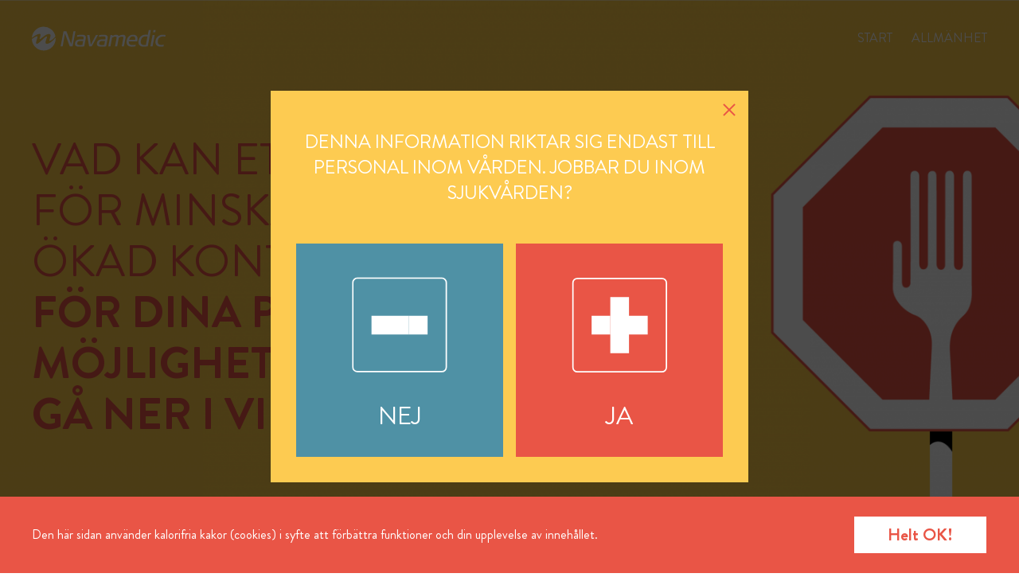

--- FILE ---
content_type: text/html; charset=UTF-8
request_url: https://mycontrol.se/vardpersonal/vad-kan-ett-lakemedel-for-minskad-aptit-och-okad-kontroll-betyda-for-dina-patienters-mojligheter-att-ga-ner-i-vikt/
body_size: 24764
content:
<!DOCTYPE html>
<html lang="sv-SE">
<head>
  <meta charset="UTF-8">
  <meta http-equiv="X-UA-Compatible" content="IE=edge">
  <meta name="viewport" content="width=device-width, initial-scale=1.0, viewport-fit=cover" />
  <title>MyControl | Om Mysimba</title>
<meta name='robots' content='max-image-preview:large' />

<!-- The SEO Framework by Sybre Waaijer -->
<meta name="description" content="Mysimba minskar hungerkänslor och ökar patientens kontroll över sitt matintag, som med rätt kost och fysisk aktivitet kan leda till signifikant och varaktig viktminskning." />
<meta property="og:locale" content="sv_SE" />
<meta property="og:type" content="website" />
<meta property="og:title" content="MyControl | Om Mysimba" />
<meta property="og:description" content="Mysimba minskar hungerkänslor och ökar patientens kontroll över sitt matintag, som med rätt kost och fysisk aktivitet kan leda till signifikant och varaktig viktminskning." />
<meta property="og:url" content="https://mycontrol.se/vardpersonal/vad-kan-ett-lakemedel-for-minskad-aptit-och-okad-kontroll-betyda-for-dina-patienters-mojligheter-att-ga-ner-i-vikt/" />
<meta property="og:site_name" content="MyControl" />
<meta name="twitter:card" content="summary_large_image" />
<meta name="twitter:title" content="MyControl | Om Mysimba" />
<meta name="twitter:description" content="Mysimba minskar hungerkänslor och ökar patientens kontroll över sitt matintag, som med rätt kost och fysisk aktivitet kan leda till signifikant och varaktig viktminskning." />
<link rel="canonical" href="https://mycontrol.se/vardpersonal/vad-kan-ett-lakemedel-for-minskad-aptit-och-okad-kontroll-betyda-for-dina-patienters-mojligheter-att-ga-ner-i-vikt/" />
<script type="application/ld+json">{"@context":"https://schema.org","@type":"BreadcrumbList","itemListElement":[{"@type":"ListItem","position":1,"item":{"@id":"https://mycontrol.se/","name":"F\u00f6r allm\u00e4nheten | Mycontrol"}},{"@type":"ListItem","position":2,"item":{"@id":"https://mycontrol.se/vardpersonal/","name":"Start &#x2d; F\u00f6r v\u00e5rdpersonal | MyControl"}},{"@type":"ListItem","position":3,"item":{"@id":"https://mycontrol.se/vardpersonal/vad-kan-ett-lakemedel-for-minskad-aptit-och-okad-kontroll-betyda-for-dina-patienters-mojligheter-att-ga-ner-i-vikt/","name":"MyControl | Om Mysimba"}}]}</script>
<!-- / The SEO Framework by Sybre Waaijer | 34.98ms meta | 15.45ms boot -->

<script type="text/javascript">!function(i,n,o,c){i[n]||((n=i[n]={})[o='deferedRegisterBlocks']=[],n.registerBlock=function(i,e){n[o].push([i,e])},n[c='deferedInitializeBlocks']=[],n.initializeBlock=function(i,e){n[c].push([i,e])})}(window,'brix');</script>
<link rel='stylesheet' id='brix-css'  href='https://mycontrol.se/themes/mycontrol/assets/styles/app-bundle.css?ver=5.7.2' type='text/css' media='all' />
<script type="text/javascript" src="https://cdn.polyfill.io/v3/polyfill.min.js" integrity="sha384-bF2gXog8EbftpjuWQY8G0T7aeq+FvNU9YWvxSRHybqv2F/lvV5msKMHvRgoukeQP" crossorigin="anonymous"></script>
<meta name="theme-color" content="#E95546">
<script type='text/javascript' src='https://mycontrol.se/themes/mycontrol/assets/scripts/app-bundle.js?ver=5.7.2' id='brix-js'></script>
<link rel="https://api.w.org/" href="https://mycontrol.se/wp-json/" /><link rel="alternate" type="application/json" href="https://mycontrol.se/wp-json/wp/v2/pages/1319" /><link rel="EditURI" type="application/rsd+xml" title="RSD" href="https://mycontrol.se/xmlrpc.php?rsd" />
<link rel="wlwmanifest" type="application/wlwmanifest+xml" href="https://mycontrol.se/wp-includes/wlwmanifest.xml" /> 
<meta name="facebook-domain-verification" content="ebqhfiad2iejj5o333c286hhw0aanw" /><link rel="icon" type="image/png" sizes="16x16" href="https://mycontrol.se/uploads/2020/09/image001-16x16.png" />
<link rel="icon" type="image/png" sizes="32x32" href="https://mycontrol.se/uploads/2020/09/image001-32x32.png" />
<link rel="shortcut icon" href="https://mycontrol.se/uploads/2020/09/image001-48x48.ico" />
<link rel="apple-touch-icon" sizes="180x180" href="https://mycontrol.se/uploads/2020/09/image001-180x180.png" />
<script>(function(w,d,s,l,i){w[l]=w[l]||[];w[l].push({'gtm.start':
new Date().getTime(),event:'gtm.js'});var f=d.getElementsByTagName(s)[0],
j=d.createElement(s),dl=l!='dataLayer'?'&l='+l:'';j.async=true;j.src=
'https://www.googletagmanager.com/gtm.js?id='+i+dl;f.parentNode.insertBefore(j,f);
})(window,document,'script','dataLayer',"GTM-W7Z2C45");</script>
<style type="text/css">
/**
 * Calculate the luminance for a color.
 * See https://www.w3.org/TR/WCAG20-TECHS/G17.html#G17-tests
 */
/**
 * Calculate the contrast ratio between two colors.
 * See https://www.w3.org/TR/WCAG20-TECHS/G17.html#G17-tests
 */
/**
 * Determine whether to use dark or light text on top of given color.
 * Returns black for dark text and white for light text.
 */
@keyframes scale-element {
  0% {
    transform: scaleX(0); }
  100% {
    transform: scaleX(1); } }@keyframes loader-bounce {
  0%, 100% {
    transform: scale(0); }
  50% {
    transform: scale(1); } }#brix-hero-271ef2db-ad2e-4486-93a1-d600dab25c85 {
  margin-top: 0px;
  margin-bottom: 0px;
  padding-top: 0px;
  padding-bottom: 50px;
  min-height: 360px; }@media (min-width: 768px) {
  #brix-hero-271ef2db-ad2e-4486-93a1-d600dab25c85 {
    min-height: 360px; } }@media (min-width: 1024px) {
  #brix-hero-271ef2db-ad2e-4486-93a1-d600dab25c85 {
    min-height: 552px; } }@media (min-width: 768px) {
  #brix-hero-271ef2db-ad2e-4486-93a1-d600dab25c85 {
    margin-top: 0px;
    margin-bottom: 0px;
    padding-top: 0px;
    padding-bottom: 100px; } }#brix-hero-271ef2db-ad2e-4486-93a1-d600dab25c85 > .content {
  max-width: 1208px;
  align-items: flex-start;
  justify-content: flex-end;
  text-align: left; }#brix-hero-271ef2db-ad2e-4486-93a1-d600dab25c85 > .content > .image {
    max-width: 100%; }#brix-hero-271ef2db-ad2e-4486-93a1-d600dab25c85 > .content > .heading {
    color: #e95546; }#brix-rich-text-5d30da3f-56cb-42e1-ae8e-39efbe8fface {
  margin-top: 0px;
  margin-bottom: 0px;
  padding-top: 0px;
  padding-bottom: 0px;
  padding-right: 0px;
  padding-left: 0px;
  justify-content: flex-start; }@media (min-width: 768px) {
  #brix-rich-text-5d30da3f-56cb-42e1-ae8e-39efbe8fface {
    margin-top: 0px;
    margin-bottom: 0px;
    padding-top: 0px;
    padding-bottom: 0px;
    padding-right: 0px;
    padding-left: 0px; } }#brix-rich-text-5d30da3f-56cb-42e1-ae8e-39efbe8fface > .content {
  max-width: 100%;
  text-align: left; }#brix-image-a53fa7d8-5879-43f0-bf5a-9dd51c591543 {
  margin-top: 0px;
  margin-bottom: 0px;
  padding-top: 0px;
  padding-bottom: 0px; }@media (min-width: 768px) {
  #brix-image-a53fa7d8-5879-43f0-bf5a-9dd51c591543 {
    margin-top: 0px;
    margin-bottom: 0px;
    padding-top: 0px;
    padding-bottom: 0px; } }#brix-image-a53fa7d8-5879-43f0-bf5a-9dd51c591543 > .content {
  max-width: 100%;
  align-items: center;
  justify-content: flex-start; }#brix-image-a53fa7d8-5879-43f0-bf5a-9dd51c591543 > .content > .image {
    max-width: 100%; }#brix-grid-077b7b06-5677-4136-ac55-c01517454795 {
  margin-top: 0px;
  margin-bottom: 0px;
  padding-top: 32px;
  padding-bottom: 0px; }@media (min-width: 768px) {
  #brix-grid-077b7b06-5677-4136-ac55-c01517454795 {
    margin-top: 0px;
    margin-bottom: 0px;
    padding-top: 64px;
    padding-bottom: 0px; } }#brix-grid-077b7b06-5677-4136-ac55-c01517454795 > .content {
  max-width: 1000px;
  align-items: normal; }@media (max-width: 575px) {
  #brix-grid-077b7b06-5677-4136-ac55-c01517454795 > .content.-no-gutter[data-column-count-mobile="1"].-with-inner-padding > .brix-block.-inner, #brix-grid-077b7b06-5677-4136-ac55-c01517454795 > .content.-no-gutter[data-column-count-mobile="1"].-with-inner-padding > .brix-block.-inner:nth-child(1n + 1) {
    flex-grow: 0;
    flex-shrink: 0;
    flex-basis: calc((100% / 1)); }
  #brix-grid-077b7b06-5677-4136-ac55-c01517454795 > .content.-no-gutter[data-column-count-mobile="1"].-with-inner-padding > .brix-block.-inner:nth-child(1n + 1) {
    padding-left: 0px;
    padding-right: 0px; }
  #brix-grid-077b7b06-5677-4136-ac55-c01517454795 > .content.-no-gutter[data-column-count-mobile="1"] > .brix-block.-inner {
    position: relative;
    flex-grow: 0;
    flex-shrink: 0;
    flex-basis: calc((100% / 1) + (calc(8px / 2) / 1 * 2));
    padding-left: 0px;
    padding-right: 0px; }
  #brix-grid-077b7b06-5677-4136-ac55-c01517454795 > .content.-no-gutter[data-column-count-mobile="1"] > .brix-block.-inner:nth-child(1n + 1) {
    flex-grow: 0;
    flex-shrink: 0;
    flex-basis: calc((100% / 1) - (calc(8px / 2) / 1 * (1 - 2))); }
  #brix-grid-077b7b06-5677-4136-ac55-c01517454795 > .content.-no-gutter[data-column-count-mobile="1"] > .brix-block.-inner:nth-child(1n + 1) {
    padding-left: 0; }
  #brix-grid-077b7b06-5677-4136-ac55-c01517454795 > .content.-no-gutter[data-column-count-mobile="1"] > .brix-block.-inner:nth-child(1n + 1) {
    padding-right: 0; }
  #brix-grid-077b7b06-5677-4136-ac55-c01517454795 > .content.-with-gutter[data-column-count-mobile="1"].-with-inner-padding > .brix-block.-inner {
    padding-left: 0px;
    padding-right: 0px; }
  #brix-grid-077b7b06-5677-4136-ac55-c01517454795 > .content.-with-gutter[data-column-count-mobile="1"] > .brix-block.-inner {
    flex-grow: 0;
    flex-shrink: 0;
    flex-basis: calc((100% / 1) - 8px + (8px / 1));
    margin: 0 0 8px 8px; }
  #brix-grid-077b7b06-5677-4136-ac55-c01517454795 > .content.-with-gutter[data-column-count-mobile="1"] > .brix-block.-inner:nth-child(1n + 1) {
    margin-left: 0; }
  #brix-grid-077b7b06-5677-4136-ac55-c01517454795 > .content.-with-gutter[data-column-count-mobile="1"] > .brix-block.-inner:nth-child(1n+1):nth-last-child(-n + 1), #brix-grid-077b7b06-5677-4136-ac55-c01517454795 > .content.-with-gutter[data-column-count-mobile="1"] > .brix-block.-inner:nth-child(1n+1):nth-last-child(-n + 1) ~ .brix-block.-inner {
    margin-bottom: 0; } }@media (max-width: 575px) and (min-width: 768px) {
  #brix-grid-077b7b06-5677-4136-ac55-c01517454795 > .content.-no-gutter[data-column-count-mobile="1"].-with-inner-padding > .brix-block.-inner:nth-child(1n + 1) {
    padding-left: 0px;
    padding-right: 0px; } }@media (max-width: 575px) and (min-width: 768px) {
  #brix-grid-077b7b06-5677-4136-ac55-c01517454795 > .content.-no-gutter[data-column-count-mobile="1"] > .brix-block.-inner {
    padding-left: 0px;
    padding-right: 0px; } }@media (max-width: 575px) and (min-width: 768px) {
  #brix-grid-077b7b06-5677-4136-ac55-c01517454795 > .content.-with-gutter[data-column-count-mobile="1"].-with-inner-padding > .brix-block.-inner {
    padding-left: 0px;
    padding-right: 0px; } }@media (min-width: 576px) and (max-width: 767px) {
  #brix-grid-077b7b06-5677-4136-ac55-c01517454795 > .content.-no-gutter[data-column-count-tablet="2"].-with-inner-padding > .brix-block.-inner, #brix-grid-077b7b06-5677-4136-ac55-c01517454795 > .content.-no-gutter[data-column-count-tablet="2"].-with-inner-padding > .brix-block.-inner:nth-child(2n + 1), #brix-grid-077b7b06-5677-4136-ac55-c01517454795 > .content.-no-gutter[data-column-count-tablet="2"].-with-inner-padding > .brix-block.-inner:nth-child(2n + 2) {
    flex-grow: 0;
    flex-shrink: 0;
    flex-basis: calc((100% / 2)); }
  #brix-grid-077b7b06-5677-4136-ac55-c01517454795 > .content.-no-gutter[data-column-count-tablet="2"].-with-inner-padding > .brix-block.-inner:nth-child(2n + 1), #brix-grid-077b7b06-5677-4136-ac55-c01517454795 > .content.-no-gutter[data-column-count-tablet="2"].-with-inner-padding > .brix-block.-inner:nth-child(2n + 2) {
    padding-left: 0px;
    padding-right: 0px; }
  #brix-grid-077b7b06-5677-4136-ac55-c01517454795 > .content.-no-gutter[data-column-count-tablet="2"] > .brix-block.-inner {
    position: relative;
    flex-grow: 0;
    flex-shrink: 0;
    flex-basis: calc((100% / 2) + (calc(8px / 2) / 2 * 2));
    padding-left: 0px;
    padding-right: 0px; }
  #brix-grid-077b7b06-5677-4136-ac55-c01517454795 > .content.-no-gutter[data-column-count-tablet="2"] > .brix-block.-inner:nth-child(2n + 1), #brix-grid-077b7b06-5677-4136-ac55-c01517454795 > .content.-no-gutter[data-column-count-tablet="2"] > .brix-block.-inner:nth-child(2n + 2) {
    flex-grow: 0;
    flex-shrink: 0;
    flex-basis: calc((100% / 2) - (calc(8px / 2) / 2 * (2 - 2))); }
  #brix-grid-077b7b06-5677-4136-ac55-c01517454795 > .content.-no-gutter[data-column-count-tablet="2"] > .brix-block.-inner:nth-child(2n + 1) {
    padding-left: 0; }
  #brix-grid-077b7b06-5677-4136-ac55-c01517454795 > .content.-no-gutter[data-column-count-tablet="2"] > .brix-block.-inner:nth-child(2n + 2) {
    padding-right: 0; }
  #brix-grid-077b7b06-5677-4136-ac55-c01517454795 > .content.-with-gutter[data-column-count-tablet="2"].-with-inner-padding > .brix-block.-inner {
    padding-left: 0px;
    padding-right: 0px; }
  #brix-grid-077b7b06-5677-4136-ac55-c01517454795 > .content.-with-gutter[data-column-count-tablet="2"] > .brix-block.-inner {
    flex-grow: 0;
    flex-shrink: 0;
    flex-basis: calc((100% / 2) - 8px + (8px / 2));
    margin: 0 0 8px 8px; }
  #brix-grid-077b7b06-5677-4136-ac55-c01517454795 > .content.-with-gutter[data-column-count-tablet="2"] > .brix-block.-inner:nth-child(2n + 1) {
    margin-left: 0; }
  #brix-grid-077b7b06-5677-4136-ac55-c01517454795 > .content.-with-gutter[data-column-count-tablet="2"] > .brix-block.-inner:nth-child(2n+1):nth-last-child(-n + 2), #brix-grid-077b7b06-5677-4136-ac55-c01517454795 > .content.-with-gutter[data-column-count-tablet="2"] > .brix-block.-inner:nth-child(2n+1):nth-last-child(-n + 2) ~ .brix-block.-inner {
    margin-bottom: 0; } }@media (min-width: 576px) and (max-width: 767px) and (min-width: 768px) {
  #brix-grid-077b7b06-5677-4136-ac55-c01517454795 > .content.-no-gutter[data-column-count-tablet="2"].-with-inner-padding > .brix-block.-inner:nth-child(2n + 1), #brix-grid-077b7b06-5677-4136-ac55-c01517454795 > .content.-no-gutter[data-column-count-tablet="2"].-with-inner-padding > .brix-block.-inner:nth-child(2n + 2) {
    padding-left: 0px;
    padding-right: 0px; } }@media (min-width: 576px) and (max-width: 767px) and (min-width: 768px) {
  #brix-grid-077b7b06-5677-4136-ac55-c01517454795 > .content.-no-gutter[data-column-count-tablet="2"] > .brix-block.-inner {
    padding-left: 0px;
    padding-right: 0px; } }@media (min-width: 576px) and (max-width: 767px) and (min-width: 768px) {
  #brix-grid-077b7b06-5677-4136-ac55-c01517454795 > .content.-with-gutter[data-column-count-tablet="2"].-with-inner-padding > .brix-block.-inner {
    padding-left: 0px;
    padding-right: 0px; } }@media (min-width: 768px) and (max-width: 1023px) {
  #brix-grid-077b7b06-5677-4136-ac55-c01517454795 > .content.-no-gutter[data-column-count-tablet="2"].-with-inner-padding > .brix-block.-inner, #brix-grid-077b7b06-5677-4136-ac55-c01517454795 > .content.-no-gutter[data-column-count-tablet="2"].-with-inner-padding > .brix-block.-inner:nth-child(2n + 1), #brix-grid-077b7b06-5677-4136-ac55-c01517454795 > .content.-no-gutter[data-column-count-tablet="2"].-with-inner-padding > .brix-block.-inner:nth-child(2n + 2) {
    flex-grow: 0;
    flex-shrink: 0;
    flex-basis: calc((100% / 2)); }
  #brix-grid-077b7b06-5677-4136-ac55-c01517454795 > .content.-no-gutter[data-column-count-tablet="2"].-with-inner-padding > .brix-block.-inner:nth-child(2n + 1), #brix-grid-077b7b06-5677-4136-ac55-c01517454795 > .content.-no-gutter[data-column-count-tablet="2"].-with-inner-padding > .brix-block.-inner:nth-child(2n + 2) {
    padding-left: 0px;
    padding-right: 0px; }
  #brix-grid-077b7b06-5677-4136-ac55-c01517454795 > .content.-no-gutter[data-column-count-tablet="2"] > .brix-block.-inner {
    position: relative;
    flex-grow: 0;
    flex-shrink: 0;
    flex-basis: calc((100% / 2) + (calc(16px / 2) / 2 * 2));
    padding-left: 0px;
    padding-right: 0px; }
  #brix-grid-077b7b06-5677-4136-ac55-c01517454795 > .content.-no-gutter[data-column-count-tablet="2"] > .brix-block.-inner:nth-child(2n + 1), #brix-grid-077b7b06-5677-4136-ac55-c01517454795 > .content.-no-gutter[data-column-count-tablet="2"] > .brix-block.-inner:nth-child(2n + 2) {
    flex-grow: 0;
    flex-shrink: 0;
    flex-basis: calc((100% / 2) - (calc(16px / 2) / 2 * (2 - 2))); }
  #brix-grid-077b7b06-5677-4136-ac55-c01517454795 > .content.-no-gutter[data-column-count-tablet="2"] > .brix-block.-inner:nth-child(2n + 1) {
    padding-left: 0; }
  #brix-grid-077b7b06-5677-4136-ac55-c01517454795 > .content.-no-gutter[data-column-count-tablet="2"] > .brix-block.-inner:nth-child(2n + 2) {
    padding-right: 0; }
  #brix-grid-077b7b06-5677-4136-ac55-c01517454795 > .content.-with-gutter[data-column-count-tablet="2"].-with-inner-padding > .brix-block.-inner {
    padding-left: 0px;
    padding-right: 0px; }
  #brix-grid-077b7b06-5677-4136-ac55-c01517454795 > .content.-with-gutter[data-column-count-tablet="2"] > .brix-block.-inner {
    flex-grow: 0;
    flex-shrink: 0;
    flex-basis: calc((100% / 2) - 16px + (16px / 2));
    margin: 0 0 16px 16px; }
  #brix-grid-077b7b06-5677-4136-ac55-c01517454795 > .content.-with-gutter[data-column-count-tablet="2"] > .brix-block.-inner:nth-child(2n + 1) {
    margin-left: 0; }
  #brix-grid-077b7b06-5677-4136-ac55-c01517454795 > .content.-with-gutter[data-column-count-tablet="2"] > .brix-block.-inner:nth-child(2n+1):nth-last-child(-n + 2), #brix-grid-077b7b06-5677-4136-ac55-c01517454795 > .content.-with-gutter[data-column-count-tablet="2"] > .brix-block.-inner:nth-child(2n+1):nth-last-child(-n + 2) ~ .brix-block.-inner {
    margin-bottom: 0; } }@media (min-width: 768px) and (max-width: 1023px) and (min-width: 768px) {
  #brix-grid-077b7b06-5677-4136-ac55-c01517454795 > .content.-no-gutter[data-column-count-tablet="2"].-with-inner-padding > .brix-block.-inner:nth-child(2n + 1), #brix-grid-077b7b06-5677-4136-ac55-c01517454795 > .content.-no-gutter[data-column-count-tablet="2"].-with-inner-padding > .brix-block.-inner:nth-child(2n + 2) {
    padding-left: 0px;
    padding-right: 0px; } }@media (min-width: 768px) and (max-width: 1023px) and (min-width: 768px) {
  #brix-grid-077b7b06-5677-4136-ac55-c01517454795 > .content.-no-gutter[data-column-count-tablet="2"] > .brix-block.-inner {
    padding-left: 0px;
    padding-right: 0px; } }@media (min-width: 768px) and (max-width: 1023px) and (min-width: 768px) {
  #brix-grid-077b7b06-5677-4136-ac55-c01517454795 > .content.-with-gutter[data-column-count-tablet="2"].-with-inner-padding > .brix-block.-inner {
    padding-left: 0px;
    padding-right: 0px; } }@media (min-width: 1024px) {
  #brix-grid-077b7b06-5677-4136-ac55-c01517454795 > .content.-no-gutter[data-column-count="2"].-with-inner-padding > .brix-block.-inner, #brix-grid-077b7b06-5677-4136-ac55-c01517454795 > .content.-no-gutter[data-column-count="2"].-with-inner-padding > .brix-block.-inner:nth-child(2n + 1), #brix-grid-077b7b06-5677-4136-ac55-c01517454795 > .content.-no-gutter[data-column-count="2"].-with-inner-padding > .brix-block.-inner:nth-child(2n + 2) {
    flex-grow: 0;
    flex-shrink: 0;
    flex-basis: calc((100% / 2)); }
  #brix-grid-077b7b06-5677-4136-ac55-c01517454795 > .content.-no-gutter[data-column-count="2"].-with-inner-padding > .brix-block.-inner:nth-child(2n + 1), #brix-grid-077b7b06-5677-4136-ac55-c01517454795 > .content.-no-gutter[data-column-count="2"].-with-inner-padding > .brix-block.-inner:nth-child(2n + 2) {
    padding-left: 0px;
    padding-right: 0px; }
  #brix-grid-077b7b06-5677-4136-ac55-c01517454795 > .content.-no-gutter[data-column-count="2"] > .brix-block.-inner {
    position: relative;
    flex-grow: 0;
    flex-shrink: 0;
    flex-basis: calc((100% / 2) + (calc(16px / 2) / 2 * 2));
    padding-left: 0px;
    padding-right: 0px; }
  #brix-grid-077b7b06-5677-4136-ac55-c01517454795 > .content.-no-gutter[data-column-count="2"] > .brix-block.-inner:nth-child(2n + 1), #brix-grid-077b7b06-5677-4136-ac55-c01517454795 > .content.-no-gutter[data-column-count="2"] > .brix-block.-inner:nth-child(2n + 2) {
    flex-grow: 0;
    flex-shrink: 0;
    flex-basis: calc((100% / 2) - (calc(16px / 2) / 2 * (2 - 2))); }
  #brix-grid-077b7b06-5677-4136-ac55-c01517454795 > .content.-no-gutter[data-column-count="2"] > .brix-block.-inner:nth-child(2n + 1) {
    padding-left: 0; }
  #brix-grid-077b7b06-5677-4136-ac55-c01517454795 > .content.-no-gutter[data-column-count="2"] > .brix-block.-inner:nth-child(2n + 2) {
    padding-right: 0; }
  #brix-grid-077b7b06-5677-4136-ac55-c01517454795 > .content.-with-gutter[data-column-count="2"].-with-inner-padding > .brix-block.-inner {
    padding-left: 0px;
    padding-right: 0px; }
  #brix-grid-077b7b06-5677-4136-ac55-c01517454795 > .content.-with-gutter[data-column-count="2"] > .brix-block.-inner {
    flex-grow: 0;
    flex-shrink: 0;
    flex-basis: calc((100% / 2) - 16px + (16px / 2));
    margin: 0 0 16px 16px; }
  #brix-grid-077b7b06-5677-4136-ac55-c01517454795 > .content.-with-gutter[data-column-count="2"] > .brix-block.-inner:nth-child(2n + 1) {
    margin-left: 0; }
  #brix-grid-077b7b06-5677-4136-ac55-c01517454795 > .content.-with-gutter[data-column-count="2"] > .brix-block.-inner:nth-child(2n+1):nth-last-child(-n + 2), #brix-grid-077b7b06-5677-4136-ac55-c01517454795 > .content.-with-gutter[data-column-count="2"] > .brix-block.-inner:nth-child(2n+1):nth-last-child(-n + 2) ~ .brix-block.-inner {
    margin-bottom: 0; } }@media (min-width: 1024px) and (min-width: 768px) {
  #brix-grid-077b7b06-5677-4136-ac55-c01517454795 > .content.-no-gutter[data-column-count="2"].-with-inner-padding > .brix-block.-inner:nth-child(2n + 1), #brix-grid-077b7b06-5677-4136-ac55-c01517454795 > .content.-no-gutter[data-column-count="2"].-with-inner-padding > .brix-block.-inner:nth-child(2n + 2) {
    padding-left: 0px;
    padding-right: 0px; } }@media (min-width: 1024px) and (min-width: 768px) {
  #brix-grid-077b7b06-5677-4136-ac55-c01517454795 > .content.-no-gutter[data-column-count="2"] > .brix-block.-inner {
    padding-left: 0px;
    padding-right: 0px; } }@media (min-width: 1024px) and (min-width: 768px) {
  #brix-grid-077b7b06-5677-4136-ac55-c01517454795 > .content.-with-gutter[data-column-count="2"].-with-inner-padding > .brix-block.-inner {
    padding-left: 0px;
    padding-right: 0px; } }#brix-grid-077b7b06-5677-4136-ac55-c01517454795 > .content > .brix-block.-inner {
  max-width: 100%; }#brix-rich-text-0dd69fbf-e604-4606-9245-fd5b898d9603 {
  margin-top: 0px;
  margin-bottom: 0px;
  padding-top: 0px;
  padding-bottom: 0px;
  padding-right: 0px;
  padding-left: 0px;
  justify-content: flex-start; }@media (min-width: 768px) {
  #brix-rich-text-0dd69fbf-e604-4606-9245-fd5b898d9603 {
    margin-top: 0px;
    margin-bottom: 0px;
    padding-top: 0px;
    padding-bottom: 0px;
    padding-right: 0px;
    padding-left: 0px; } }#brix-rich-text-0dd69fbf-e604-4606-9245-fd5b898d9603 > .content {
  max-width: 100%;
  text-align: left; }#brix-grid-c06a16c6-5285-459f-b295-a191f7d6226d {
  margin-top: 0px;
  margin-bottom: 0px;
  padding-top: 0px;
  padding-bottom: 0px; }@media (min-width: 768px) {
  #brix-grid-c06a16c6-5285-459f-b295-a191f7d6226d {
    margin-top: 0px;
    margin-bottom: 0px;
    padding-top: 0px;
    padding-bottom: 0px; } }#brix-grid-c06a16c6-5285-459f-b295-a191f7d6226d > .content {
  max-width: 1000px;
  align-items: normal; }@media (max-width: 575px) {
  #brix-grid-c06a16c6-5285-459f-b295-a191f7d6226d > .content.-no-gutter[data-column-count-mobile="1"].-with-inner-padding > .brix-block.-inner, #brix-grid-c06a16c6-5285-459f-b295-a191f7d6226d > .content.-no-gutter[data-column-count-mobile="1"].-with-inner-padding > .brix-block.-inner:nth-child(1n + 1) {
    flex-grow: 0;
    flex-shrink: 0;
    flex-basis: calc((100% / 1)); }
  #brix-grid-c06a16c6-5285-459f-b295-a191f7d6226d > .content.-no-gutter[data-column-count-mobile="1"].-with-inner-padding > .brix-block.-inner:nth-child(1n + 1) {
    padding-left: 20px;
    padding-right: 20px; }
  #brix-grid-c06a16c6-5285-459f-b295-a191f7d6226d > .content.-no-gutter[data-column-count-mobile="1"] > .brix-block.-inner {
    position: relative;
    flex-grow: 0;
    flex-shrink: 0;
    flex-basis: calc((100% / 1) + (calc(8px / 2) / 1 * 2));
    padding-left: 20px;
    padding-right: 20px; }
  #brix-grid-c06a16c6-5285-459f-b295-a191f7d6226d > .content.-no-gutter[data-column-count-mobile="1"] > .brix-block.-inner:nth-child(1n + 1) {
    flex-grow: 0;
    flex-shrink: 0;
    flex-basis: calc((100% / 1) - (calc(8px / 2) / 1 * (1 - 2))); }
  #brix-grid-c06a16c6-5285-459f-b295-a191f7d6226d > .content.-no-gutter[data-column-count-mobile="1"] > .brix-block.-inner:nth-child(1n + 1) {
    padding-left: 0; }
  #brix-grid-c06a16c6-5285-459f-b295-a191f7d6226d > .content.-no-gutter[data-column-count-mobile="1"] > .brix-block.-inner:nth-child(1n + 1) {
    padding-right: 0; }
  #brix-grid-c06a16c6-5285-459f-b295-a191f7d6226d > .content.-with-gutter[data-column-count-mobile="1"].-with-inner-padding > .brix-block.-inner {
    padding-left: 20px;
    padding-right: 20px; }
  #brix-grid-c06a16c6-5285-459f-b295-a191f7d6226d > .content.-with-gutter[data-column-count-mobile="1"] > .brix-block.-inner {
    flex-grow: 0;
    flex-shrink: 0;
    flex-basis: calc((100% / 1) - 8px + (8px / 1));
    margin: 0 0 8px 8px; }
  #brix-grid-c06a16c6-5285-459f-b295-a191f7d6226d > .content.-with-gutter[data-column-count-mobile="1"] > .brix-block.-inner:nth-child(1n + 1) {
    margin-left: 0; }
  #brix-grid-c06a16c6-5285-459f-b295-a191f7d6226d > .content.-with-gutter[data-column-count-mobile="1"] > .brix-block.-inner:nth-child(1n+1):nth-last-child(-n + 1), #brix-grid-c06a16c6-5285-459f-b295-a191f7d6226d > .content.-with-gutter[data-column-count-mobile="1"] > .brix-block.-inner:nth-child(1n+1):nth-last-child(-n + 1) ~ .brix-block.-inner {
    margin-bottom: 0; } }@media (max-width: 575px) and (min-width: 768px) {
  #brix-grid-c06a16c6-5285-459f-b295-a191f7d6226d > .content.-no-gutter[data-column-count-mobile="1"].-with-inner-padding > .brix-block.-inner:nth-child(1n + 1) {
    padding-left: 40px;
    padding-right: 40px; } }@media (max-width: 575px) and (min-width: 768px) {
  #brix-grid-c06a16c6-5285-459f-b295-a191f7d6226d > .content.-no-gutter[data-column-count-mobile="1"] > .brix-block.-inner {
    padding-left: 40px;
    padding-right: 40px; } }@media (max-width: 575px) and (min-width: 768px) {
  #brix-grid-c06a16c6-5285-459f-b295-a191f7d6226d > .content.-with-gutter[data-column-count-mobile="1"].-with-inner-padding > .brix-block.-inner {
    padding-left: 40px;
    padding-right: 40px; } }@media (min-width: 576px) and (max-width: 767px) {
  #brix-grid-c06a16c6-5285-459f-b295-a191f7d6226d > .content.-no-gutter[data-column-count-tablet="2"].-with-inner-padding > .brix-block.-inner, #brix-grid-c06a16c6-5285-459f-b295-a191f7d6226d > .content.-no-gutter[data-column-count-tablet="2"].-with-inner-padding > .brix-block.-inner:nth-child(2n + 1), #brix-grid-c06a16c6-5285-459f-b295-a191f7d6226d > .content.-no-gutter[data-column-count-tablet="2"].-with-inner-padding > .brix-block.-inner:nth-child(2n + 2) {
    flex-grow: 0;
    flex-shrink: 0;
    flex-basis: calc((100% / 2)); }
  #brix-grid-c06a16c6-5285-459f-b295-a191f7d6226d > .content.-no-gutter[data-column-count-tablet="2"].-with-inner-padding > .brix-block.-inner:nth-child(2n + 1), #brix-grid-c06a16c6-5285-459f-b295-a191f7d6226d > .content.-no-gutter[data-column-count-tablet="2"].-with-inner-padding > .brix-block.-inner:nth-child(2n + 2) {
    padding-left: 20px;
    padding-right: 20px; }
  #brix-grid-c06a16c6-5285-459f-b295-a191f7d6226d > .content.-no-gutter[data-column-count-tablet="2"] > .brix-block.-inner {
    position: relative;
    flex-grow: 0;
    flex-shrink: 0;
    flex-basis: calc((100% / 2) + (calc(8px / 2) / 2 * 2));
    padding-left: 20px;
    padding-right: 20px; }
  #brix-grid-c06a16c6-5285-459f-b295-a191f7d6226d > .content.-no-gutter[data-column-count-tablet="2"] > .brix-block.-inner:nth-child(2n + 1), #brix-grid-c06a16c6-5285-459f-b295-a191f7d6226d > .content.-no-gutter[data-column-count-tablet="2"] > .brix-block.-inner:nth-child(2n + 2) {
    flex-grow: 0;
    flex-shrink: 0;
    flex-basis: calc((100% / 2) - (calc(8px / 2) / 2 * (2 - 2))); }
  #brix-grid-c06a16c6-5285-459f-b295-a191f7d6226d > .content.-no-gutter[data-column-count-tablet="2"] > .brix-block.-inner:nth-child(2n + 1) {
    padding-left: 0; }
  #brix-grid-c06a16c6-5285-459f-b295-a191f7d6226d > .content.-no-gutter[data-column-count-tablet="2"] > .brix-block.-inner:nth-child(2n + 2) {
    padding-right: 0; }
  #brix-grid-c06a16c6-5285-459f-b295-a191f7d6226d > .content.-with-gutter[data-column-count-tablet="2"].-with-inner-padding > .brix-block.-inner {
    padding-left: 20px;
    padding-right: 20px; }
  #brix-grid-c06a16c6-5285-459f-b295-a191f7d6226d > .content.-with-gutter[data-column-count-tablet="2"] > .brix-block.-inner {
    flex-grow: 0;
    flex-shrink: 0;
    flex-basis: calc((100% / 2) - 8px + (8px / 2));
    margin: 0 0 8px 8px; }
  #brix-grid-c06a16c6-5285-459f-b295-a191f7d6226d > .content.-with-gutter[data-column-count-tablet="2"] > .brix-block.-inner:nth-child(2n + 1) {
    margin-left: 0; }
  #brix-grid-c06a16c6-5285-459f-b295-a191f7d6226d > .content.-with-gutter[data-column-count-tablet="2"] > .brix-block.-inner:nth-child(2n+1):nth-last-child(-n + 2), #brix-grid-c06a16c6-5285-459f-b295-a191f7d6226d > .content.-with-gutter[data-column-count-tablet="2"] > .brix-block.-inner:nth-child(2n+1):nth-last-child(-n + 2) ~ .brix-block.-inner {
    margin-bottom: 0; } }@media (min-width: 576px) and (max-width: 767px) and (min-width: 768px) {
  #brix-grid-c06a16c6-5285-459f-b295-a191f7d6226d > .content.-no-gutter[data-column-count-tablet="2"].-with-inner-padding > .brix-block.-inner:nth-child(2n + 1), #brix-grid-c06a16c6-5285-459f-b295-a191f7d6226d > .content.-no-gutter[data-column-count-tablet="2"].-with-inner-padding > .brix-block.-inner:nth-child(2n + 2) {
    padding-left: 40px;
    padding-right: 40px; } }@media (min-width: 576px) and (max-width: 767px) and (min-width: 768px) {
  #brix-grid-c06a16c6-5285-459f-b295-a191f7d6226d > .content.-no-gutter[data-column-count-tablet="2"] > .brix-block.-inner {
    padding-left: 40px;
    padding-right: 40px; } }@media (min-width: 576px) and (max-width: 767px) and (min-width: 768px) {
  #brix-grid-c06a16c6-5285-459f-b295-a191f7d6226d > .content.-with-gutter[data-column-count-tablet="2"].-with-inner-padding > .brix-block.-inner {
    padding-left: 40px;
    padding-right: 40px; } }@media (min-width: 768px) and (max-width: 1023px) {
  #brix-grid-c06a16c6-5285-459f-b295-a191f7d6226d > .content.-no-gutter[data-column-count-tablet="2"].-with-inner-padding > .brix-block.-inner, #brix-grid-c06a16c6-5285-459f-b295-a191f7d6226d > .content.-no-gutter[data-column-count-tablet="2"].-with-inner-padding > .brix-block.-inner:nth-child(2n + 1), #brix-grid-c06a16c6-5285-459f-b295-a191f7d6226d > .content.-no-gutter[data-column-count-tablet="2"].-with-inner-padding > .brix-block.-inner:nth-child(2n + 2) {
    flex-grow: 0;
    flex-shrink: 0;
    flex-basis: calc((100% / 2)); }
  #brix-grid-c06a16c6-5285-459f-b295-a191f7d6226d > .content.-no-gutter[data-column-count-tablet="2"].-with-inner-padding > .brix-block.-inner:nth-child(2n + 1), #brix-grid-c06a16c6-5285-459f-b295-a191f7d6226d > .content.-no-gutter[data-column-count-tablet="2"].-with-inner-padding > .brix-block.-inner:nth-child(2n + 2) {
    padding-left: 20px;
    padding-right: 20px; }
  #brix-grid-c06a16c6-5285-459f-b295-a191f7d6226d > .content.-no-gutter[data-column-count-tablet="2"] > .brix-block.-inner {
    position: relative;
    flex-grow: 0;
    flex-shrink: 0;
    flex-basis: calc((100% / 2) + (calc(16px / 2) / 2 * 2));
    padding-left: 20px;
    padding-right: 20px; }
  #brix-grid-c06a16c6-5285-459f-b295-a191f7d6226d > .content.-no-gutter[data-column-count-tablet="2"] > .brix-block.-inner:nth-child(2n + 1), #brix-grid-c06a16c6-5285-459f-b295-a191f7d6226d > .content.-no-gutter[data-column-count-tablet="2"] > .brix-block.-inner:nth-child(2n + 2) {
    flex-grow: 0;
    flex-shrink: 0;
    flex-basis: calc((100% / 2) - (calc(16px / 2) / 2 * (2 - 2))); }
  #brix-grid-c06a16c6-5285-459f-b295-a191f7d6226d > .content.-no-gutter[data-column-count-tablet="2"] > .brix-block.-inner:nth-child(2n + 1) {
    padding-left: 0; }
  #brix-grid-c06a16c6-5285-459f-b295-a191f7d6226d > .content.-no-gutter[data-column-count-tablet="2"] > .brix-block.-inner:nth-child(2n + 2) {
    padding-right: 0; }
  #brix-grid-c06a16c6-5285-459f-b295-a191f7d6226d > .content.-with-gutter[data-column-count-tablet="2"].-with-inner-padding > .brix-block.-inner {
    padding-left: 20px;
    padding-right: 20px; }
  #brix-grid-c06a16c6-5285-459f-b295-a191f7d6226d > .content.-with-gutter[data-column-count-tablet="2"] > .brix-block.-inner {
    flex-grow: 0;
    flex-shrink: 0;
    flex-basis: calc((100% / 2) - 16px + (16px / 2));
    margin: 0 0 16px 16px; }
  #brix-grid-c06a16c6-5285-459f-b295-a191f7d6226d > .content.-with-gutter[data-column-count-tablet="2"] > .brix-block.-inner:nth-child(2n + 1) {
    margin-left: 0; }
  #brix-grid-c06a16c6-5285-459f-b295-a191f7d6226d > .content.-with-gutter[data-column-count-tablet="2"] > .brix-block.-inner:nth-child(2n+1):nth-last-child(-n + 2), #brix-grid-c06a16c6-5285-459f-b295-a191f7d6226d > .content.-with-gutter[data-column-count-tablet="2"] > .brix-block.-inner:nth-child(2n+1):nth-last-child(-n + 2) ~ .brix-block.-inner {
    margin-bottom: 0; } }@media (min-width: 768px) and (max-width: 1023px) and (min-width: 768px) {
  #brix-grid-c06a16c6-5285-459f-b295-a191f7d6226d > .content.-no-gutter[data-column-count-tablet="2"].-with-inner-padding > .brix-block.-inner:nth-child(2n + 1), #brix-grid-c06a16c6-5285-459f-b295-a191f7d6226d > .content.-no-gutter[data-column-count-tablet="2"].-with-inner-padding > .brix-block.-inner:nth-child(2n + 2) {
    padding-left: 40px;
    padding-right: 40px; } }@media (min-width: 768px) and (max-width: 1023px) and (min-width: 768px) {
  #brix-grid-c06a16c6-5285-459f-b295-a191f7d6226d > .content.-no-gutter[data-column-count-tablet="2"] > .brix-block.-inner {
    padding-left: 40px;
    padding-right: 40px; } }@media (min-width: 768px) and (max-width: 1023px) and (min-width: 768px) {
  #brix-grid-c06a16c6-5285-459f-b295-a191f7d6226d > .content.-with-gutter[data-column-count-tablet="2"].-with-inner-padding > .brix-block.-inner {
    padding-left: 40px;
    padding-right: 40px; } }@media (min-width: 1024px) {
  #brix-grid-c06a16c6-5285-459f-b295-a191f7d6226d > .content.-no-gutter[data-column-count="1"].-with-inner-padding > .brix-block.-inner, #brix-grid-c06a16c6-5285-459f-b295-a191f7d6226d > .content.-no-gutter[data-column-count="1"].-with-inner-padding > .brix-block.-inner:nth-child(1n + 1) {
    flex-grow: 0;
    flex-shrink: 0;
    flex-basis: calc((100% / 1)); }
  #brix-grid-c06a16c6-5285-459f-b295-a191f7d6226d > .content.-no-gutter[data-column-count="1"].-with-inner-padding > .brix-block.-inner:nth-child(1n + 1) {
    padding-left: 20px;
    padding-right: 20px; }
  #brix-grid-c06a16c6-5285-459f-b295-a191f7d6226d > .content.-no-gutter[data-column-count="1"] > .brix-block.-inner {
    position: relative;
    flex-grow: 0;
    flex-shrink: 0;
    flex-basis: calc((100% / 1) + (calc(16px / 2) / 1 * 2));
    padding-left: 20px;
    padding-right: 20px; }
  #brix-grid-c06a16c6-5285-459f-b295-a191f7d6226d > .content.-no-gutter[data-column-count="1"] > .brix-block.-inner:nth-child(1n + 1) {
    flex-grow: 0;
    flex-shrink: 0;
    flex-basis: calc((100% / 1) - (calc(16px / 2) / 1 * (1 - 2))); }
  #brix-grid-c06a16c6-5285-459f-b295-a191f7d6226d > .content.-no-gutter[data-column-count="1"] > .brix-block.-inner:nth-child(1n + 1) {
    padding-left: 0; }
  #brix-grid-c06a16c6-5285-459f-b295-a191f7d6226d > .content.-no-gutter[data-column-count="1"] > .brix-block.-inner:nth-child(1n + 1) {
    padding-right: 0; }
  #brix-grid-c06a16c6-5285-459f-b295-a191f7d6226d > .content.-with-gutter[data-column-count="1"].-with-inner-padding > .brix-block.-inner {
    padding-left: 20px;
    padding-right: 20px; }
  #brix-grid-c06a16c6-5285-459f-b295-a191f7d6226d > .content.-with-gutter[data-column-count="1"] > .brix-block.-inner {
    flex-grow: 0;
    flex-shrink: 0;
    flex-basis: calc((100% / 1) - 16px + (16px / 1));
    margin: 0 0 16px 16px; }
  #brix-grid-c06a16c6-5285-459f-b295-a191f7d6226d > .content.-with-gutter[data-column-count="1"] > .brix-block.-inner:nth-child(1n + 1) {
    margin-left: 0; }
  #brix-grid-c06a16c6-5285-459f-b295-a191f7d6226d > .content.-with-gutter[data-column-count="1"] > .brix-block.-inner:nth-child(1n+1):nth-last-child(-n + 1), #brix-grid-c06a16c6-5285-459f-b295-a191f7d6226d > .content.-with-gutter[data-column-count="1"] > .brix-block.-inner:nth-child(1n+1):nth-last-child(-n + 1) ~ .brix-block.-inner {
    margin-bottom: 0; } }@media (min-width: 1024px) and (min-width: 768px) {
  #brix-grid-c06a16c6-5285-459f-b295-a191f7d6226d > .content.-no-gutter[data-column-count="1"].-with-inner-padding > .brix-block.-inner:nth-child(1n + 1) {
    padding-left: 40px;
    padding-right: 40px; } }@media (min-width: 1024px) and (min-width: 768px) {
  #brix-grid-c06a16c6-5285-459f-b295-a191f7d6226d > .content.-no-gutter[data-column-count="1"] > .brix-block.-inner {
    padding-left: 40px;
    padding-right: 40px; } }@media (min-width: 1024px) and (min-width: 768px) {
  #brix-grid-c06a16c6-5285-459f-b295-a191f7d6226d > .content.-with-gutter[data-column-count="1"].-with-inner-padding > .brix-block.-inner {
    padding-left: 40px;
    padding-right: 40px; } }#brix-grid-c06a16c6-5285-459f-b295-a191f7d6226d > .content > .brix-block.-inner {
  max-width: 100%;
  padding-top: 20px;
  padding-bottom: 20px; }@media (min-width: 768px) {
  #brix-grid-c06a16c6-5285-459f-b295-a191f7d6226d > .content > .brix-block.-inner {
    padding-top: 40px; } }@media (min-width: 768px) {
  #brix-grid-c06a16c6-5285-459f-b295-a191f7d6226d > .content > .brix-block.-inner {
    padding-bottom: 40px; } }#brix-hero-363df3d5-2405-45bf-94e0-54d7a2d34073 {
  margin-top: 0px;
  margin-bottom: 0px;
  padding-top: 12px;
  padding-bottom: 12px;
  min-height: 360px; }@media (min-width: 768px) {
  #brix-hero-363df3d5-2405-45bf-94e0-54d7a2d34073 {
    min-height: 360px; } }@media (min-width: 1024px) {
  #brix-hero-363df3d5-2405-45bf-94e0-54d7a2d34073 {
    min-height: 360px; } }@media (min-width: 768px) {
  #brix-hero-363df3d5-2405-45bf-94e0-54d7a2d34073 {
    margin-top: 0px;
    margin-bottom: 0px;
    padding-top: 24px;
    padding-bottom: 24px; } }#brix-hero-363df3d5-2405-45bf-94e0-54d7a2d34073 > .content {
  max-width: 1000px;
  align-items: flex-start;
  justify-content: center;
  text-align: left; }#brix-hero-363df3d5-2405-45bf-94e0-54d7a2d34073 > .content > .image {
    max-width: 100%; }#brix-rich-text-1cdbed17-1434-48d0-ac79-c86cc3d34a44 {
  margin-top: 0px;
  margin-bottom: 0px;
  padding-top: 37.5px;
  padding-bottom: 30px;
  justify-content: flex-start; }@media (min-width: 768px) {
  #brix-rich-text-1cdbed17-1434-48d0-ac79-c86cc3d34a44 {
    margin-top: 0px;
    margin-bottom: 0px;
    padding-top: 75px;
    padding-bottom: 60px; } }#brix-rich-text-1cdbed17-1434-48d0-ac79-c86cc3d34a44 > .content {
  max-width: 1000px;
  text-align: left; }#brix-paragraph-c640d393-c48b-4fdd-9f0e-43fd1a2a02dc {
  color: #4f91a5; }#brix-paragraph-9dacbe1a-e805-43d9-ae73-c614387db730 {
  color: #4f91a5; }#brix-paragraph-363ab43b-d26c-46cf-a4b5-38b1b3d66e95 {
  color: #4f91a5; }#brix-paragraph-98cc2030-2856-41ce-8898-ddc018dbf1d9 {
  color: #4f91a5; }#brix-paragraph-c34318ae-940e-4ace-95bb-28e992d7ae84 {
  color: #4f91a5; }#brix-paragraph-e4d26fa6-856a-4141-b5ba-6fed1bfb88e5 {
  color: #4f91a5; }#brix-rich-text-2773673f-3b15-447e-9d2c-33c032a0dcec {
  margin-top: 0px;
  margin-bottom: 0px;
  padding-top: 0px;
  padding-bottom: 36px;
  justify-content: flex-start; }@media (min-width: 768px) {
  #brix-rich-text-2773673f-3b15-447e-9d2c-33c032a0dcec {
    margin-top: 0px;
    margin-bottom: 0px;
    padding-top: 0px;
    padding-bottom: 72px; } }#brix-rich-text-2773673f-3b15-447e-9d2c-33c032a0dcec > .content {
  max-width: 1000px;
  text-align: left; }#brix-image-14547599-6433-440f-a4d5-5015ecd18074 {
  margin-top: 12px;
  margin-bottom: 12px;
  padding-top: 0px;
  padding-bottom: 0px; }@media (min-width: 768px) {
  #brix-image-14547599-6433-440f-a4d5-5015ecd18074 {
    margin-top: 24px;
    margin-bottom: 24px;
    padding-top: 0px;
    padding-bottom: 0px; } }#brix-image-14547599-6433-440f-a4d5-5015ecd18074 > .content {
  max-width: 1208px;
  align-items: center;
  justify-content: center; }#brix-image-14547599-6433-440f-a4d5-5015ecd18074 > .content > .image {
    max-width: 95%; }#brix-rich-text-6ac41977-0e83-4748-85eb-3cd5ee7a8463 {
  margin-top: 0px;
  margin-bottom: 0px;
  padding-top: 20px;
  padding-bottom: 32px;
  justify-content: flex-start; }@media (min-width: 768px) {
  #brix-rich-text-6ac41977-0e83-4748-85eb-3cd5ee7a8463 {
    margin-top: 0px;
    margin-bottom: 0px;
    padding-top: 40px;
    padding-bottom: 64px; } }#brix-rich-text-6ac41977-0e83-4748-85eb-3cd5ee7a8463 > .content {
  max-width: 1000px;
  text-align: left; }#brix-hero-34be607f-9026-4719-ac55-8c235b2de286 {
  margin-top: 0px;
  margin-bottom: 0px;
  padding-top: 12px;
  padding-bottom: 12px;
  min-height: 360px; }@media (min-width: 768px) {
  #brix-hero-34be607f-9026-4719-ac55-8c235b2de286 {
    min-height: 360px; } }@media (min-width: 1024px) {
  #brix-hero-34be607f-9026-4719-ac55-8c235b2de286 {
    min-height: 360px; } }@media (min-width: 768px) {
  #brix-hero-34be607f-9026-4719-ac55-8c235b2de286 {
    margin-top: 0px;
    margin-bottom: 0px;
    padding-top: 24px;
    padding-bottom: 24px; } }#brix-hero-34be607f-9026-4719-ac55-8c235b2de286 > .content {
  max-width: 1208px;
  align-items: flex-start;
  justify-content: center;
  text-align: left; }#brix-hero-34be607f-9026-4719-ac55-8c235b2de286 > .content > .image {
    max-width: 100%; }#brix-rich-text-e2001906-c669-4846-90e6-2e9ca16b32b0 {
  margin-top: 0px;
  margin-bottom: 0px;
  padding-top: 0px;
  padding-bottom: 0px;
  padding-right: 0px;
  padding-left: 0px;
  justify-content: flex-start; }@media (min-width: 768px) {
  #brix-rich-text-e2001906-c669-4846-90e6-2e9ca16b32b0 {
    margin-top: 0px;
    margin-bottom: 0px;
    padding-top: 0px;
    padding-bottom: 0px;
    padding-right: 0px;
    padding-left: 0px; } }#brix-rich-text-e2001906-c669-4846-90e6-2e9ca16b32b0 > .content {
  max-width: 100%;
  text-align: left; }#brix-heading-766c45f2-3012-44f5-8f75-5e16e59604c3 {
  color: #ffffff; }#brix-paragraph-04494af0-709a-46c7-961e-9609bcee29cc {
  color: #ffffff; }#brix-rich-text-404e4fe3-3ea2-40e0-91a2-c462e6f042e2 {
  background-color: #4f91a5;
  margin-top: 0px;
  margin-bottom: 0px;
  padding-top: 20px;
  padding-bottom: 20px;
  padding-right: 20px;
  padding-left: 20px;
  justify-content: flex-start; }@media (min-width: 768px) {
  #brix-rich-text-404e4fe3-3ea2-40e0-91a2-c462e6f042e2 {
    margin-top: 0px;
    margin-bottom: 0px;
    padding-top: 40px;
    padding-bottom: 40px;
    padding-right: 40px;
    padding-left: 40px; } }#brix-rich-text-404e4fe3-3ea2-40e0-91a2-c462e6f042e2 > .content {
  max-width: 100%;
  text-align: left; }#brix-rich-text-404e4fe3-3ea2-40e0-91a2-c462e6f042e2 > .content .rich-text-read-more::after {
    background: linear-gradient(rgba(79, 145, 165, 0), #4f91a5); }#brix-grid-28ec94d9-4515-4d2e-b792-458f0a7a0bfc {
  margin-top: 0px;
  margin-bottom: 0px;
  padding-top: 37.5px;
  padding-bottom: 0px; }@media (min-width: 768px) {
  #brix-grid-28ec94d9-4515-4d2e-b792-458f0a7a0bfc {
    margin-top: 0px;
    margin-bottom: 0px;
    padding-top: 75px;
    padding-bottom: 0px; } }#brix-grid-28ec94d9-4515-4d2e-b792-458f0a7a0bfc > .content {
  max-width: 1000px;
  align-items: flex-start; }@media (max-width: 575px) {
  #brix-grid-28ec94d9-4515-4d2e-b792-458f0a7a0bfc > .content.-no-gutter[data-column-count-mobile="1"].-with-inner-padding > .brix-block.-inner, #brix-grid-28ec94d9-4515-4d2e-b792-458f0a7a0bfc > .content.-no-gutter[data-column-count-mobile="1"].-with-inner-padding > .brix-block.-inner:nth-child(1n + 1) {
    flex-grow: 0;
    flex-shrink: 0;
    flex-basis: calc((100% / 1)); }
  #brix-grid-28ec94d9-4515-4d2e-b792-458f0a7a0bfc > .content.-no-gutter[data-column-count-mobile="1"].-with-inner-padding > .brix-block.-inner:nth-child(1n + 1) {
    padding-left: 20px;
    padding-right: 20px; }
  #brix-grid-28ec94d9-4515-4d2e-b792-458f0a7a0bfc > .content.-no-gutter[data-column-count-mobile="1"] > .brix-block.-inner {
    position: relative;
    flex-grow: 0;
    flex-shrink: 0;
    flex-basis: calc((100% / 1) + (calc(8px / 2) / 1 * 2));
    padding-left: 20px;
    padding-right: 20px; }
  #brix-grid-28ec94d9-4515-4d2e-b792-458f0a7a0bfc > .content.-no-gutter[data-column-count-mobile="1"] > .brix-block.-inner:nth-child(1n + 1) {
    flex-grow: 0;
    flex-shrink: 0;
    flex-basis: calc((100% / 1) - (calc(8px / 2) / 1 * (1 - 2))); }
  #brix-grid-28ec94d9-4515-4d2e-b792-458f0a7a0bfc > .content.-no-gutter[data-column-count-mobile="1"] > .brix-block.-inner:nth-child(1n + 1) {
    padding-left: 0; }
  #brix-grid-28ec94d9-4515-4d2e-b792-458f0a7a0bfc > .content.-no-gutter[data-column-count-mobile="1"] > .brix-block.-inner:nth-child(1n + 1) {
    padding-right: 0; }
  #brix-grid-28ec94d9-4515-4d2e-b792-458f0a7a0bfc > .content.-with-gutter[data-column-count-mobile="1"].-with-inner-padding > .brix-block.-inner {
    padding-left: 20px;
    padding-right: 20px; }
  #brix-grid-28ec94d9-4515-4d2e-b792-458f0a7a0bfc > .content.-with-gutter[data-column-count-mobile="1"] > .brix-block.-inner {
    flex-grow: 0;
    flex-shrink: 0;
    flex-basis: calc((100% / 1) - 8px + (8px / 1));
    margin: 0 0 8px 8px; }
  #brix-grid-28ec94d9-4515-4d2e-b792-458f0a7a0bfc > .content.-with-gutter[data-column-count-mobile="1"] > .brix-block.-inner:nth-child(1n + 1) {
    margin-left: 0; }
  #brix-grid-28ec94d9-4515-4d2e-b792-458f0a7a0bfc > .content.-with-gutter[data-column-count-mobile="1"] > .brix-block.-inner:nth-child(1n+1):nth-last-child(-n + 1), #brix-grid-28ec94d9-4515-4d2e-b792-458f0a7a0bfc > .content.-with-gutter[data-column-count-mobile="1"] > .brix-block.-inner:nth-child(1n+1):nth-last-child(-n + 1) ~ .brix-block.-inner {
    margin-bottom: 0; } }@media (max-width: 575px) and (min-width: 768px) {
  #brix-grid-28ec94d9-4515-4d2e-b792-458f0a7a0bfc > .content.-no-gutter[data-column-count-mobile="1"].-with-inner-padding > .brix-block.-inner:nth-child(1n + 1) {
    padding-left: 40px;
    padding-right: 40px; } }@media (max-width: 575px) and (min-width: 768px) {
  #brix-grid-28ec94d9-4515-4d2e-b792-458f0a7a0bfc > .content.-no-gutter[data-column-count-mobile="1"] > .brix-block.-inner {
    padding-left: 40px;
    padding-right: 40px; } }@media (max-width: 575px) and (min-width: 768px) {
  #brix-grid-28ec94d9-4515-4d2e-b792-458f0a7a0bfc > .content.-with-gutter[data-column-count-mobile="1"].-with-inner-padding > .brix-block.-inner {
    padding-left: 40px;
    padding-right: 40px; } }@media (min-width: 576px) and (max-width: 767px) {
  #brix-grid-28ec94d9-4515-4d2e-b792-458f0a7a0bfc > .content.-no-gutter[data-column-count-tablet="2"].-with-inner-padding > .brix-block.-inner, #brix-grid-28ec94d9-4515-4d2e-b792-458f0a7a0bfc > .content.-no-gutter[data-column-count-tablet="2"].-with-inner-padding > .brix-block.-inner:nth-child(2n + 1), #brix-grid-28ec94d9-4515-4d2e-b792-458f0a7a0bfc > .content.-no-gutter[data-column-count-tablet="2"].-with-inner-padding > .brix-block.-inner:nth-child(2n + 2) {
    flex-grow: 0;
    flex-shrink: 0;
    flex-basis: calc((100% / 2)); }
  #brix-grid-28ec94d9-4515-4d2e-b792-458f0a7a0bfc > .content.-no-gutter[data-column-count-tablet="2"].-with-inner-padding > .brix-block.-inner:nth-child(2n + 1), #brix-grid-28ec94d9-4515-4d2e-b792-458f0a7a0bfc > .content.-no-gutter[data-column-count-tablet="2"].-with-inner-padding > .brix-block.-inner:nth-child(2n + 2) {
    padding-left: 20px;
    padding-right: 20px; }
  #brix-grid-28ec94d9-4515-4d2e-b792-458f0a7a0bfc > .content.-no-gutter[data-column-count-tablet="2"] > .brix-block.-inner {
    position: relative;
    flex-grow: 0;
    flex-shrink: 0;
    flex-basis: calc((100% / 2) + (calc(8px / 2) / 2 * 2));
    padding-left: 20px;
    padding-right: 20px; }
  #brix-grid-28ec94d9-4515-4d2e-b792-458f0a7a0bfc > .content.-no-gutter[data-column-count-tablet="2"] > .brix-block.-inner:nth-child(2n + 1), #brix-grid-28ec94d9-4515-4d2e-b792-458f0a7a0bfc > .content.-no-gutter[data-column-count-tablet="2"] > .brix-block.-inner:nth-child(2n + 2) {
    flex-grow: 0;
    flex-shrink: 0;
    flex-basis: calc((100% / 2) - (calc(8px / 2) / 2 * (2 - 2))); }
  #brix-grid-28ec94d9-4515-4d2e-b792-458f0a7a0bfc > .content.-no-gutter[data-column-count-tablet="2"] > .brix-block.-inner:nth-child(2n + 1) {
    padding-left: 0; }
  #brix-grid-28ec94d9-4515-4d2e-b792-458f0a7a0bfc > .content.-no-gutter[data-column-count-tablet="2"] > .brix-block.-inner:nth-child(2n + 2) {
    padding-right: 0; }
  #brix-grid-28ec94d9-4515-4d2e-b792-458f0a7a0bfc > .content.-with-gutter[data-column-count-tablet="2"].-with-inner-padding > .brix-block.-inner {
    padding-left: 20px;
    padding-right: 20px; }
  #brix-grid-28ec94d9-4515-4d2e-b792-458f0a7a0bfc > .content.-with-gutter[data-column-count-tablet="2"] > .brix-block.-inner {
    flex-grow: 0;
    flex-shrink: 0;
    flex-basis: calc((100% / 2) - 8px + (8px / 2));
    margin: 0 0 8px 8px; }
  #brix-grid-28ec94d9-4515-4d2e-b792-458f0a7a0bfc > .content.-with-gutter[data-column-count-tablet="2"] > .brix-block.-inner:nth-child(2n + 1) {
    margin-left: 0; }
  #brix-grid-28ec94d9-4515-4d2e-b792-458f0a7a0bfc > .content.-with-gutter[data-column-count-tablet="2"] > .brix-block.-inner:nth-child(2n+1):nth-last-child(-n + 2), #brix-grid-28ec94d9-4515-4d2e-b792-458f0a7a0bfc > .content.-with-gutter[data-column-count-tablet="2"] > .brix-block.-inner:nth-child(2n+1):nth-last-child(-n + 2) ~ .brix-block.-inner {
    margin-bottom: 0; } }@media (min-width: 576px) and (max-width: 767px) and (min-width: 768px) {
  #brix-grid-28ec94d9-4515-4d2e-b792-458f0a7a0bfc > .content.-no-gutter[data-column-count-tablet="2"].-with-inner-padding > .brix-block.-inner:nth-child(2n + 1), #brix-grid-28ec94d9-4515-4d2e-b792-458f0a7a0bfc > .content.-no-gutter[data-column-count-tablet="2"].-with-inner-padding > .brix-block.-inner:nth-child(2n + 2) {
    padding-left: 40px;
    padding-right: 40px; } }@media (min-width: 576px) and (max-width: 767px) and (min-width: 768px) {
  #brix-grid-28ec94d9-4515-4d2e-b792-458f0a7a0bfc > .content.-no-gutter[data-column-count-tablet="2"] > .brix-block.-inner {
    padding-left: 40px;
    padding-right: 40px; } }@media (min-width: 576px) and (max-width: 767px) and (min-width: 768px) {
  #brix-grid-28ec94d9-4515-4d2e-b792-458f0a7a0bfc > .content.-with-gutter[data-column-count-tablet="2"].-with-inner-padding > .brix-block.-inner {
    padding-left: 40px;
    padding-right: 40px; } }@media (min-width: 768px) and (max-width: 1023px) {
  #brix-grid-28ec94d9-4515-4d2e-b792-458f0a7a0bfc > .content.-no-gutter[data-column-count-tablet="2"].-with-inner-padding > .brix-block.-inner, #brix-grid-28ec94d9-4515-4d2e-b792-458f0a7a0bfc > .content.-no-gutter[data-column-count-tablet="2"].-with-inner-padding > .brix-block.-inner:nth-child(2n + 1), #brix-grid-28ec94d9-4515-4d2e-b792-458f0a7a0bfc > .content.-no-gutter[data-column-count-tablet="2"].-with-inner-padding > .brix-block.-inner:nth-child(2n + 2) {
    flex-grow: 0;
    flex-shrink: 0;
    flex-basis: calc((100% / 2)); }
  #brix-grid-28ec94d9-4515-4d2e-b792-458f0a7a0bfc > .content.-no-gutter[data-column-count-tablet="2"].-with-inner-padding > .brix-block.-inner:nth-child(2n + 1), #brix-grid-28ec94d9-4515-4d2e-b792-458f0a7a0bfc > .content.-no-gutter[data-column-count-tablet="2"].-with-inner-padding > .brix-block.-inner:nth-child(2n + 2) {
    padding-left: 20px;
    padding-right: 20px; }
  #brix-grid-28ec94d9-4515-4d2e-b792-458f0a7a0bfc > .content.-no-gutter[data-column-count-tablet="2"] > .brix-block.-inner {
    position: relative;
    flex-grow: 0;
    flex-shrink: 0;
    flex-basis: calc((100% / 2) + (calc(16px / 2) / 2 * 2));
    padding-left: 20px;
    padding-right: 20px; }
  #brix-grid-28ec94d9-4515-4d2e-b792-458f0a7a0bfc > .content.-no-gutter[data-column-count-tablet="2"] > .brix-block.-inner:nth-child(2n + 1), #brix-grid-28ec94d9-4515-4d2e-b792-458f0a7a0bfc > .content.-no-gutter[data-column-count-tablet="2"] > .brix-block.-inner:nth-child(2n + 2) {
    flex-grow: 0;
    flex-shrink: 0;
    flex-basis: calc((100% / 2) - (calc(16px / 2) / 2 * (2 - 2))); }
  #brix-grid-28ec94d9-4515-4d2e-b792-458f0a7a0bfc > .content.-no-gutter[data-column-count-tablet="2"] > .brix-block.-inner:nth-child(2n + 1) {
    padding-left: 0; }
  #brix-grid-28ec94d9-4515-4d2e-b792-458f0a7a0bfc > .content.-no-gutter[data-column-count-tablet="2"] > .brix-block.-inner:nth-child(2n + 2) {
    padding-right: 0; }
  #brix-grid-28ec94d9-4515-4d2e-b792-458f0a7a0bfc > .content.-with-gutter[data-column-count-tablet="2"].-with-inner-padding > .brix-block.-inner {
    padding-left: 20px;
    padding-right: 20px; }
  #brix-grid-28ec94d9-4515-4d2e-b792-458f0a7a0bfc > .content.-with-gutter[data-column-count-tablet="2"] > .brix-block.-inner {
    flex-grow: 0;
    flex-shrink: 0;
    flex-basis: calc((100% / 2) - 16px + (16px / 2));
    margin: 0 0 16px 16px; }
  #brix-grid-28ec94d9-4515-4d2e-b792-458f0a7a0bfc > .content.-with-gutter[data-column-count-tablet="2"] > .brix-block.-inner:nth-child(2n + 1) {
    margin-left: 0; }
  #brix-grid-28ec94d9-4515-4d2e-b792-458f0a7a0bfc > .content.-with-gutter[data-column-count-tablet="2"] > .brix-block.-inner:nth-child(2n+1):nth-last-child(-n + 2), #brix-grid-28ec94d9-4515-4d2e-b792-458f0a7a0bfc > .content.-with-gutter[data-column-count-tablet="2"] > .brix-block.-inner:nth-child(2n+1):nth-last-child(-n + 2) ~ .brix-block.-inner {
    margin-bottom: 0; } }@media (min-width: 768px) and (max-width: 1023px) and (min-width: 768px) {
  #brix-grid-28ec94d9-4515-4d2e-b792-458f0a7a0bfc > .content.-no-gutter[data-column-count-tablet="2"].-with-inner-padding > .brix-block.-inner:nth-child(2n + 1), #brix-grid-28ec94d9-4515-4d2e-b792-458f0a7a0bfc > .content.-no-gutter[data-column-count-tablet="2"].-with-inner-padding > .brix-block.-inner:nth-child(2n + 2) {
    padding-left: 40px;
    padding-right: 40px; } }@media (min-width: 768px) and (max-width: 1023px) and (min-width: 768px) {
  #brix-grid-28ec94d9-4515-4d2e-b792-458f0a7a0bfc > .content.-no-gutter[data-column-count-tablet="2"] > .brix-block.-inner {
    padding-left: 40px;
    padding-right: 40px; } }@media (min-width: 768px) and (max-width: 1023px) and (min-width: 768px) {
  #brix-grid-28ec94d9-4515-4d2e-b792-458f0a7a0bfc > .content.-with-gutter[data-column-count-tablet="2"].-with-inner-padding > .brix-block.-inner {
    padding-left: 40px;
    padding-right: 40px; } }@media (min-width: 1024px) {
  #brix-grid-28ec94d9-4515-4d2e-b792-458f0a7a0bfc > .content.-no-gutter[data-column-count="2"].-with-inner-padding > .brix-block.-inner, #brix-grid-28ec94d9-4515-4d2e-b792-458f0a7a0bfc > .content.-no-gutter[data-column-count="2"].-with-inner-padding > .brix-block.-inner:nth-child(2n + 1), #brix-grid-28ec94d9-4515-4d2e-b792-458f0a7a0bfc > .content.-no-gutter[data-column-count="2"].-with-inner-padding > .brix-block.-inner:nth-child(2n + 2) {
    flex-grow: 0;
    flex-shrink: 0;
    flex-basis: calc((100% / 2)); }
  #brix-grid-28ec94d9-4515-4d2e-b792-458f0a7a0bfc > .content.-no-gutter[data-column-count="2"].-with-inner-padding > .brix-block.-inner:nth-child(2n + 1), #brix-grid-28ec94d9-4515-4d2e-b792-458f0a7a0bfc > .content.-no-gutter[data-column-count="2"].-with-inner-padding > .brix-block.-inner:nth-child(2n + 2) {
    padding-left: 20px;
    padding-right: 20px; }
  #brix-grid-28ec94d9-4515-4d2e-b792-458f0a7a0bfc > .content.-no-gutter[data-column-count="2"] > .brix-block.-inner {
    position: relative;
    flex-grow: 0;
    flex-shrink: 0;
    flex-basis: calc((100% / 2) + (calc(16px / 2) / 2 * 2));
    padding-left: 20px;
    padding-right: 20px; }
  #brix-grid-28ec94d9-4515-4d2e-b792-458f0a7a0bfc > .content.-no-gutter[data-column-count="2"] > .brix-block.-inner:nth-child(2n + 1), #brix-grid-28ec94d9-4515-4d2e-b792-458f0a7a0bfc > .content.-no-gutter[data-column-count="2"] > .brix-block.-inner:nth-child(2n + 2) {
    flex-grow: 0;
    flex-shrink: 0;
    flex-basis: calc((100% / 2) - (calc(16px / 2) / 2 * (2 - 2))); }
  #brix-grid-28ec94d9-4515-4d2e-b792-458f0a7a0bfc > .content.-no-gutter[data-column-count="2"] > .brix-block.-inner:nth-child(2n + 1) {
    padding-left: 0; }
  #brix-grid-28ec94d9-4515-4d2e-b792-458f0a7a0bfc > .content.-no-gutter[data-column-count="2"] > .brix-block.-inner:nth-child(2n + 2) {
    padding-right: 0; }
  #brix-grid-28ec94d9-4515-4d2e-b792-458f0a7a0bfc > .content.-with-gutter[data-column-count="2"].-with-inner-padding > .brix-block.-inner {
    padding-left: 20px;
    padding-right: 20px; }
  #brix-grid-28ec94d9-4515-4d2e-b792-458f0a7a0bfc > .content.-with-gutter[data-column-count="2"] > .brix-block.-inner {
    flex-grow: 0;
    flex-shrink: 0;
    flex-basis: calc((100% / 2) - 16px + (16px / 2));
    margin: 0 0 16px 16px; }
  #brix-grid-28ec94d9-4515-4d2e-b792-458f0a7a0bfc > .content.-with-gutter[data-column-count="2"] > .brix-block.-inner:nth-child(2n + 1) {
    margin-left: 0; }
  #brix-grid-28ec94d9-4515-4d2e-b792-458f0a7a0bfc > .content.-with-gutter[data-column-count="2"] > .brix-block.-inner:nth-child(2n+1):nth-last-child(-n + 2), #brix-grid-28ec94d9-4515-4d2e-b792-458f0a7a0bfc > .content.-with-gutter[data-column-count="2"] > .brix-block.-inner:nth-child(2n+1):nth-last-child(-n + 2) ~ .brix-block.-inner {
    margin-bottom: 0; } }@media (min-width: 1024px) and (min-width: 768px) {
  #brix-grid-28ec94d9-4515-4d2e-b792-458f0a7a0bfc > .content.-no-gutter[data-column-count="2"].-with-inner-padding > .brix-block.-inner:nth-child(2n + 1), #brix-grid-28ec94d9-4515-4d2e-b792-458f0a7a0bfc > .content.-no-gutter[data-column-count="2"].-with-inner-padding > .brix-block.-inner:nth-child(2n + 2) {
    padding-left: 40px;
    padding-right: 40px; } }@media (min-width: 1024px) and (min-width: 768px) {
  #brix-grid-28ec94d9-4515-4d2e-b792-458f0a7a0bfc > .content.-no-gutter[data-column-count="2"] > .brix-block.-inner {
    padding-left: 40px;
    padding-right: 40px; } }@media (min-width: 1024px) and (min-width: 768px) {
  #brix-grid-28ec94d9-4515-4d2e-b792-458f0a7a0bfc > .content.-with-gutter[data-column-count="2"].-with-inner-padding > .brix-block.-inner {
    padding-left: 40px;
    padding-right: 40px; } }#brix-grid-28ec94d9-4515-4d2e-b792-458f0a7a0bfc > .content > .brix-block.-inner {
  max-width: 100%;
  padding-bottom: 20px; }@media (min-width: 768px) {
  #brix-grid-28ec94d9-4515-4d2e-b792-458f0a7a0bfc > .content > .brix-block.-inner {
    padding-bottom: 40px; } }#brix-image-525818f0-7455-4dca-af50-64c9bdb1ff32 {
  background-color: #333333;
  margin-top: 0px;
  margin-bottom: 0px;
  padding-top: 0px;
  padding-bottom: 0px; }@media (min-width: 768px) {
  #brix-image-525818f0-7455-4dca-af50-64c9bdb1ff32 {
    margin-top: 0px;
    margin-bottom: 0px;
    padding-top: 0px;
    padding-bottom: 0px; } }#brix-image-525818f0-7455-4dca-af50-64c9bdb1ff32 > .content {
  max-width: 100%;
  align-items: center;
  justify-content: center; }#brix-image-525818f0-7455-4dca-af50-64c9bdb1ff32 > .content > .image {
    max-width: 60%; }#brix-paragraph-bbad0688-fae3-45b4-af34-ba83ae233a68 {
  color: #4f91a5; }#brix-rich-text-ebf4c9ef-43fc-4b90-b091-9b51ce5152ab {
  margin-top: 0px;
  margin-bottom: 0px;
  padding-top: 0px;
  padding-bottom: 0px;
  padding-right: 0px;
  padding-left: 0px;
  justify-content: flex-start; }@media (min-width: 768px) {
  #brix-rich-text-ebf4c9ef-43fc-4b90-b091-9b51ce5152ab {
    margin-top: 0px;
    margin-bottom: 0px;
    padding-top: 0px;
    padding-bottom: 0px;
    padding-right: 0px;
    padding-left: 0px; } }#brix-rich-text-ebf4c9ef-43fc-4b90-b091-9b51ce5152ab > .content {
  max-width: 100%;
  text-align: left; }#brix-grid-2ef51ab1-08cc-4ec3-bcea-a71612f669e7 {
  margin-top: 0px;
  margin-bottom: 0px;
  padding-top: 32px;
  padding-bottom: 0px; }@media (min-width: 768px) {
  #brix-grid-2ef51ab1-08cc-4ec3-bcea-a71612f669e7 {
    margin-top: 0px;
    margin-bottom: 0px;
    padding-top: 64px;
    padding-bottom: 0px; } }#brix-grid-2ef51ab1-08cc-4ec3-bcea-a71612f669e7 > .content {
  max-width: 1000px;
  align-items: flex-start; }@media (max-width: 575px) {
  #brix-grid-2ef51ab1-08cc-4ec3-bcea-a71612f669e7 > .content.-no-gutter[data-column-count-mobile="1"].-with-inner-padding > .brix-block.-inner, #brix-grid-2ef51ab1-08cc-4ec3-bcea-a71612f669e7 > .content.-no-gutter[data-column-count-mobile="1"].-with-inner-padding > .brix-block.-inner:nth-child(1n + 1) {
    flex-grow: 0;
    flex-shrink: 0;
    flex-basis: calc((100% / 1)); }
  #brix-grid-2ef51ab1-08cc-4ec3-bcea-a71612f669e7 > .content.-no-gutter[data-column-count-mobile="1"].-with-inner-padding > .brix-block.-inner:nth-child(1n + 1) {
    padding-left: 20px;
    padding-right: 20px; }
  #brix-grid-2ef51ab1-08cc-4ec3-bcea-a71612f669e7 > .content.-no-gutter[data-column-count-mobile="1"] > .brix-block.-inner {
    position: relative;
    flex-grow: 0;
    flex-shrink: 0;
    flex-basis: calc((100% / 1) + (calc(8px / 2) / 1 * 2));
    padding-left: 20px;
    padding-right: 20px; }
  #brix-grid-2ef51ab1-08cc-4ec3-bcea-a71612f669e7 > .content.-no-gutter[data-column-count-mobile="1"] > .brix-block.-inner:nth-child(1n + 1) {
    flex-grow: 0;
    flex-shrink: 0;
    flex-basis: calc((100% / 1) - (calc(8px / 2) / 1 * (1 - 2))); }
  #brix-grid-2ef51ab1-08cc-4ec3-bcea-a71612f669e7 > .content.-no-gutter[data-column-count-mobile="1"] > .brix-block.-inner:nth-child(1n + 1) {
    padding-left: 0; }
  #brix-grid-2ef51ab1-08cc-4ec3-bcea-a71612f669e7 > .content.-no-gutter[data-column-count-mobile="1"] > .brix-block.-inner:nth-child(1n + 1) {
    padding-right: 0; }
  #brix-grid-2ef51ab1-08cc-4ec3-bcea-a71612f669e7 > .content.-with-gutter[data-column-count-mobile="1"].-with-inner-padding > .brix-block.-inner {
    padding-left: 20px;
    padding-right: 20px; }
  #brix-grid-2ef51ab1-08cc-4ec3-bcea-a71612f669e7 > .content.-with-gutter[data-column-count-mobile="1"] > .brix-block.-inner {
    flex-grow: 0;
    flex-shrink: 0;
    flex-basis: calc((100% / 1) - 8px + (8px / 1));
    margin: 0 0 8px 8px; }
  #brix-grid-2ef51ab1-08cc-4ec3-bcea-a71612f669e7 > .content.-with-gutter[data-column-count-mobile="1"] > .brix-block.-inner:nth-child(1n + 1) {
    margin-left: 0; }
  #brix-grid-2ef51ab1-08cc-4ec3-bcea-a71612f669e7 > .content.-with-gutter[data-column-count-mobile="1"] > .brix-block.-inner:nth-child(1n+1):nth-last-child(-n + 1), #brix-grid-2ef51ab1-08cc-4ec3-bcea-a71612f669e7 > .content.-with-gutter[data-column-count-mobile="1"] > .brix-block.-inner:nth-child(1n+1):nth-last-child(-n + 1) ~ .brix-block.-inner {
    margin-bottom: 0; } }@media (max-width: 575px) and (min-width: 768px) {
  #brix-grid-2ef51ab1-08cc-4ec3-bcea-a71612f669e7 > .content.-no-gutter[data-column-count-mobile="1"].-with-inner-padding > .brix-block.-inner:nth-child(1n + 1) {
    padding-left: 40px;
    padding-right: 40px; } }@media (max-width: 575px) and (min-width: 768px) {
  #brix-grid-2ef51ab1-08cc-4ec3-bcea-a71612f669e7 > .content.-no-gutter[data-column-count-mobile="1"] > .brix-block.-inner {
    padding-left: 40px;
    padding-right: 40px; } }@media (max-width: 575px) and (min-width: 768px) {
  #brix-grid-2ef51ab1-08cc-4ec3-bcea-a71612f669e7 > .content.-with-gutter[data-column-count-mobile="1"].-with-inner-padding > .brix-block.-inner {
    padding-left: 40px;
    padding-right: 40px; } }@media (min-width: 576px) and (max-width: 767px) {
  #brix-grid-2ef51ab1-08cc-4ec3-bcea-a71612f669e7 > .content.-no-gutter[data-column-count-tablet="2"].-with-inner-padding > .brix-block.-inner, #brix-grid-2ef51ab1-08cc-4ec3-bcea-a71612f669e7 > .content.-no-gutter[data-column-count-tablet="2"].-with-inner-padding > .brix-block.-inner:nth-child(2n + 1), #brix-grid-2ef51ab1-08cc-4ec3-bcea-a71612f669e7 > .content.-no-gutter[data-column-count-tablet="2"].-with-inner-padding > .brix-block.-inner:nth-child(2n + 2) {
    flex-grow: 0;
    flex-shrink: 0;
    flex-basis: calc((100% / 2)); }
  #brix-grid-2ef51ab1-08cc-4ec3-bcea-a71612f669e7 > .content.-no-gutter[data-column-count-tablet="2"].-with-inner-padding > .brix-block.-inner:nth-child(2n + 1), #brix-grid-2ef51ab1-08cc-4ec3-bcea-a71612f669e7 > .content.-no-gutter[data-column-count-tablet="2"].-with-inner-padding > .brix-block.-inner:nth-child(2n + 2) {
    padding-left: 20px;
    padding-right: 20px; }
  #brix-grid-2ef51ab1-08cc-4ec3-bcea-a71612f669e7 > .content.-no-gutter[data-column-count-tablet="2"] > .brix-block.-inner {
    position: relative;
    flex-grow: 0;
    flex-shrink: 0;
    flex-basis: calc((100% / 2) + (calc(8px / 2) / 2 * 2));
    padding-left: 20px;
    padding-right: 20px; }
  #brix-grid-2ef51ab1-08cc-4ec3-bcea-a71612f669e7 > .content.-no-gutter[data-column-count-tablet="2"] > .brix-block.-inner:nth-child(2n + 1), #brix-grid-2ef51ab1-08cc-4ec3-bcea-a71612f669e7 > .content.-no-gutter[data-column-count-tablet="2"] > .brix-block.-inner:nth-child(2n + 2) {
    flex-grow: 0;
    flex-shrink: 0;
    flex-basis: calc((100% / 2) - (calc(8px / 2) / 2 * (2 - 2))); }
  #brix-grid-2ef51ab1-08cc-4ec3-bcea-a71612f669e7 > .content.-no-gutter[data-column-count-tablet="2"] > .brix-block.-inner:nth-child(2n + 1) {
    padding-left: 0; }
  #brix-grid-2ef51ab1-08cc-4ec3-bcea-a71612f669e7 > .content.-no-gutter[data-column-count-tablet="2"] > .brix-block.-inner:nth-child(2n + 2) {
    padding-right: 0; }
  #brix-grid-2ef51ab1-08cc-4ec3-bcea-a71612f669e7 > .content.-with-gutter[data-column-count-tablet="2"].-with-inner-padding > .brix-block.-inner {
    padding-left: 20px;
    padding-right: 20px; }
  #brix-grid-2ef51ab1-08cc-4ec3-bcea-a71612f669e7 > .content.-with-gutter[data-column-count-tablet="2"] > .brix-block.-inner {
    flex-grow: 0;
    flex-shrink: 0;
    flex-basis: calc((100% / 2) - 8px + (8px / 2));
    margin: 0 0 8px 8px; }
  #brix-grid-2ef51ab1-08cc-4ec3-bcea-a71612f669e7 > .content.-with-gutter[data-column-count-tablet="2"] > .brix-block.-inner:nth-child(2n + 1) {
    margin-left: 0; }
  #brix-grid-2ef51ab1-08cc-4ec3-bcea-a71612f669e7 > .content.-with-gutter[data-column-count-tablet="2"] > .brix-block.-inner:nth-child(2n+1):nth-last-child(-n + 2), #brix-grid-2ef51ab1-08cc-4ec3-bcea-a71612f669e7 > .content.-with-gutter[data-column-count-tablet="2"] > .brix-block.-inner:nth-child(2n+1):nth-last-child(-n + 2) ~ .brix-block.-inner {
    margin-bottom: 0; } }@media (min-width: 576px) and (max-width: 767px) and (min-width: 768px) {
  #brix-grid-2ef51ab1-08cc-4ec3-bcea-a71612f669e7 > .content.-no-gutter[data-column-count-tablet="2"].-with-inner-padding > .brix-block.-inner:nth-child(2n + 1), #brix-grid-2ef51ab1-08cc-4ec3-bcea-a71612f669e7 > .content.-no-gutter[data-column-count-tablet="2"].-with-inner-padding > .brix-block.-inner:nth-child(2n + 2) {
    padding-left: 40px;
    padding-right: 40px; } }@media (min-width: 576px) and (max-width: 767px) and (min-width: 768px) {
  #brix-grid-2ef51ab1-08cc-4ec3-bcea-a71612f669e7 > .content.-no-gutter[data-column-count-tablet="2"] > .brix-block.-inner {
    padding-left: 40px;
    padding-right: 40px; } }@media (min-width: 576px) and (max-width: 767px) and (min-width: 768px) {
  #brix-grid-2ef51ab1-08cc-4ec3-bcea-a71612f669e7 > .content.-with-gutter[data-column-count-tablet="2"].-with-inner-padding > .brix-block.-inner {
    padding-left: 40px;
    padding-right: 40px; } }@media (min-width: 768px) and (max-width: 1023px) {
  #brix-grid-2ef51ab1-08cc-4ec3-bcea-a71612f669e7 > .content.-no-gutter[data-column-count-tablet="2"].-with-inner-padding > .brix-block.-inner, #brix-grid-2ef51ab1-08cc-4ec3-bcea-a71612f669e7 > .content.-no-gutter[data-column-count-tablet="2"].-with-inner-padding > .brix-block.-inner:nth-child(2n + 1), #brix-grid-2ef51ab1-08cc-4ec3-bcea-a71612f669e7 > .content.-no-gutter[data-column-count-tablet="2"].-with-inner-padding > .brix-block.-inner:nth-child(2n + 2) {
    flex-grow: 0;
    flex-shrink: 0;
    flex-basis: calc((100% / 2)); }
  #brix-grid-2ef51ab1-08cc-4ec3-bcea-a71612f669e7 > .content.-no-gutter[data-column-count-tablet="2"].-with-inner-padding > .brix-block.-inner:nth-child(2n + 1), #brix-grid-2ef51ab1-08cc-4ec3-bcea-a71612f669e7 > .content.-no-gutter[data-column-count-tablet="2"].-with-inner-padding > .brix-block.-inner:nth-child(2n + 2) {
    padding-left: 20px;
    padding-right: 20px; }
  #brix-grid-2ef51ab1-08cc-4ec3-bcea-a71612f669e7 > .content.-no-gutter[data-column-count-tablet="2"] > .brix-block.-inner {
    position: relative;
    flex-grow: 0;
    flex-shrink: 0;
    flex-basis: calc((100% / 2) + (calc(16px / 2) / 2 * 2));
    padding-left: 20px;
    padding-right: 20px; }
  #brix-grid-2ef51ab1-08cc-4ec3-bcea-a71612f669e7 > .content.-no-gutter[data-column-count-tablet="2"] > .brix-block.-inner:nth-child(2n + 1), #brix-grid-2ef51ab1-08cc-4ec3-bcea-a71612f669e7 > .content.-no-gutter[data-column-count-tablet="2"] > .brix-block.-inner:nth-child(2n + 2) {
    flex-grow: 0;
    flex-shrink: 0;
    flex-basis: calc((100% / 2) - (calc(16px / 2) / 2 * (2 - 2))); }
  #brix-grid-2ef51ab1-08cc-4ec3-bcea-a71612f669e7 > .content.-no-gutter[data-column-count-tablet="2"] > .brix-block.-inner:nth-child(2n + 1) {
    padding-left: 0; }
  #brix-grid-2ef51ab1-08cc-4ec3-bcea-a71612f669e7 > .content.-no-gutter[data-column-count-tablet="2"] > .brix-block.-inner:nth-child(2n + 2) {
    padding-right: 0; }
  #brix-grid-2ef51ab1-08cc-4ec3-bcea-a71612f669e7 > .content.-with-gutter[data-column-count-tablet="2"].-with-inner-padding > .brix-block.-inner {
    padding-left: 20px;
    padding-right: 20px; }
  #brix-grid-2ef51ab1-08cc-4ec3-bcea-a71612f669e7 > .content.-with-gutter[data-column-count-tablet="2"] > .brix-block.-inner {
    flex-grow: 0;
    flex-shrink: 0;
    flex-basis: calc((100% / 2) - 16px + (16px / 2));
    margin: 0 0 16px 16px; }
  #brix-grid-2ef51ab1-08cc-4ec3-bcea-a71612f669e7 > .content.-with-gutter[data-column-count-tablet="2"] > .brix-block.-inner:nth-child(2n + 1) {
    margin-left: 0; }
  #brix-grid-2ef51ab1-08cc-4ec3-bcea-a71612f669e7 > .content.-with-gutter[data-column-count-tablet="2"] > .brix-block.-inner:nth-child(2n+1):nth-last-child(-n + 2), #brix-grid-2ef51ab1-08cc-4ec3-bcea-a71612f669e7 > .content.-with-gutter[data-column-count-tablet="2"] > .brix-block.-inner:nth-child(2n+1):nth-last-child(-n + 2) ~ .brix-block.-inner {
    margin-bottom: 0; } }@media (min-width: 768px) and (max-width: 1023px) and (min-width: 768px) {
  #brix-grid-2ef51ab1-08cc-4ec3-bcea-a71612f669e7 > .content.-no-gutter[data-column-count-tablet="2"].-with-inner-padding > .brix-block.-inner:nth-child(2n + 1), #brix-grid-2ef51ab1-08cc-4ec3-bcea-a71612f669e7 > .content.-no-gutter[data-column-count-tablet="2"].-with-inner-padding > .brix-block.-inner:nth-child(2n + 2) {
    padding-left: 40px;
    padding-right: 40px; } }@media (min-width: 768px) and (max-width: 1023px) and (min-width: 768px) {
  #brix-grid-2ef51ab1-08cc-4ec3-bcea-a71612f669e7 > .content.-no-gutter[data-column-count-tablet="2"] > .brix-block.-inner {
    padding-left: 40px;
    padding-right: 40px; } }@media (min-width: 768px) and (max-width: 1023px) and (min-width: 768px) {
  #brix-grid-2ef51ab1-08cc-4ec3-bcea-a71612f669e7 > .content.-with-gutter[data-column-count-tablet="2"].-with-inner-padding > .brix-block.-inner {
    padding-left: 40px;
    padding-right: 40px; } }@media (min-width: 1024px) {
  #brix-grid-2ef51ab1-08cc-4ec3-bcea-a71612f669e7 > .content.-no-gutter[data-column-count="2"].-with-inner-padding > .brix-block.-inner, #brix-grid-2ef51ab1-08cc-4ec3-bcea-a71612f669e7 > .content.-no-gutter[data-column-count="2"].-with-inner-padding > .brix-block.-inner:nth-child(2n + 1), #brix-grid-2ef51ab1-08cc-4ec3-bcea-a71612f669e7 > .content.-no-gutter[data-column-count="2"].-with-inner-padding > .brix-block.-inner:nth-child(2n + 2) {
    flex-grow: 0;
    flex-shrink: 0;
    flex-basis: calc((100% / 2)); }
  #brix-grid-2ef51ab1-08cc-4ec3-bcea-a71612f669e7 > .content.-no-gutter[data-column-count="2"].-with-inner-padding > .brix-block.-inner:nth-child(2n + 1), #brix-grid-2ef51ab1-08cc-4ec3-bcea-a71612f669e7 > .content.-no-gutter[data-column-count="2"].-with-inner-padding > .brix-block.-inner:nth-child(2n + 2) {
    padding-left: 20px;
    padding-right: 20px; }
  #brix-grid-2ef51ab1-08cc-4ec3-bcea-a71612f669e7 > .content.-no-gutter[data-column-count="2"] > .brix-block.-inner {
    position: relative;
    flex-grow: 0;
    flex-shrink: 0;
    flex-basis: calc((100% / 2) + (calc(16px / 2) / 2 * 2));
    padding-left: 20px;
    padding-right: 20px; }
  #brix-grid-2ef51ab1-08cc-4ec3-bcea-a71612f669e7 > .content.-no-gutter[data-column-count="2"] > .brix-block.-inner:nth-child(2n + 1), #brix-grid-2ef51ab1-08cc-4ec3-bcea-a71612f669e7 > .content.-no-gutter[data-column-count="2"] > .brix-block.-inner:nth-child(2n + 2) {
    flex-grow: 0;
    flex-shrink: 0;
    flex-basis: calc((100% / 2) - (calc(16px / 2) / 2 * (2 - 2))); }
  #brix-grid-2ef51ab1-08cc-4ec3-bcea-a71612f669e7 > .content.-no-gutter[data-column-count="2"] > .brix-block.-inner:nth-child(2n + 1) {
    padding-left: 0; }
  #brix-grid-2ef51ab1-08cc-4ec3-bcea-a71612f669e7 > .content.-no-gutter[data-column-count="2"] > .brix-block.-inner:nth-child(2n + 2) {
    padding-right: 0; }
  #brix-grid-2ef51ab1-08cc-4ec3-bcea-a71612f669e7 > .content.-with-gutter[data-column-count="2"].-with-inner-padding > .brix-block.-inner {
    padding-left: 20px;
    padding-right: 20px; }
  #brix-grid-2ef51ab1-08cc-4ec3-bcea-a71612f669e7 > .content.-with-gutter[data-column-count="2"] > .brix-block.-inner {
    flex-grow: 0;
    flex-shrink: 0;
    flex-basis: calc((100% / 2) - 16px + (16px / 2));
    margin: 0 0 16px 16px; }
  #brix-grid-2ef51ab1-08cc-4ec3-bcea-a71612f669e7 > .content.-with-gutter[data-column-count="2"] > .brix-block.-inner:nth-child(2n + 1) {
    margin-left: 0; }
  #brix-grid-2ef51ab1-08cc-4ec3-bcea-a71612f669e7 > .content.-with-gutter[data-column-count="2"] > .brix-block.-inner:nth-child(2n+1):nth-last-child(-n + 2), #brix-grid-2ef51ab1-08cc-4ec3-bcea-a71612f669e7 > .content.-with-gutter[data-column-count="2"] > .brix-block.-inner:nth-child(2n+1):nth-last-child(-n + 2) ~ .brix-block.-inner {
    margin-bottom: 0; } }@media (min-width: 1024px) and (min-width: 768px) {
  #brix-grid-2ef51ab1-08cc-4ec3-bcea-a71612f669e7 > .content.-no-gutter[data-column-count="2"].-with-inner-padding > .brix-block.-inner:nth-child(2n + 1), #brix-grid-2ef51ab1-08cc-4ec3-bcea-a71612f669e7 > .content.-no-gutter[data-column-count="2"].-with-inner-padding > .brix-block.-inner:nth-child(2n + 2) {
    padding-left: 40px;
    padding-right: 40px; } }@media (min-width: 1024px) and (min-width: 768px) {
  #brix-grid-2ef51ab1-08cc-4ec3-bcea-a71612f669e7 > .content.-no-gutter[data-column-count="2"] > .brix-block.-inner {
    padding-left: 40px;
    padding-right: 40px; } }@media (min-width: 1024px) and (min-width: 768px) {
  #brix-grid-2ef51ab1-08cc-4ec3-bcea-a71612f669e7 > .content.-with-gutter[data-column-count="2"].-with-inner-padding > .brix-block.-inner {
    padding-left: 40px;
    padding-right: 40px; } }#brix-grid-2ef51ab1-08cc-4ec3-bcea-a71612f669e7 > .content > .brix-block.-inner {
  max-width: 100%;
  padding-bottom: 20px; }@media (min-width: 768px) {
  #brix-grid-2ef51ab1-08cc-4ec3-bcea-a71612f669e7 > .content > .brix-block.-inner {
    padding-bottom: 40px; } }#brix-rich-text-c79cb246-33fb-4028-8e1d-26a6dccbb832 {
  margin-top: 0px;
  margin-bottom: 0px;
  padding-top: 25px;
  padding-bottom: 0px;
  justify-content: flex-start; }@media (min-width: 768px) {
  #brix-rich-text-c79cb246-33fb-4028-8e1d-26a6dccbb832 {
    margin-top: 0px;
    margin-bottom: 0px;
    padding-top: 50px;
    padding-bottom: 0px; } }#brix-rich-text-c79cb246-33fb-4028-8e1d-26a6dccbb832 > .content {
  max-width: 1000px;
  text-align: left; }#brix-image-db9b229d-36f9-43cd-b2a7-7107633edb53 {
  margin-top: 0px;
  margin-bottom: 0px;
  padding-top: 0px;
  padding-bottom: 0px; }@media (min-width: 768px) {
  #brix-image-db9b229d-36f9-43cd-b2a7-7107633edb53 {
    margin-top: 0px;
    margin-bottom: 0px;
    padding-top: 0px;
    padding-bottom: 0px; } }#brix-image-db9b229d-36f9-43cd-b2a7-7107633edb53 > .content {
  max-width: 1000px;
  align-items: center;
  justify-content: center; }#brix-image-db9b229d-36f9-43cd-b2a7-7107633edb53 > .content > .image {
    max-width: 90%; }#brix-rich-text-2f81c60f-4802-443c-9db7-e8b6ceeb5b36 {
  margin-top: 0px;
  margin-bottom: 0px;
  padding-top: 0px;
  padding-bottom: 0px;
  padding-right: 0px;
  padding-left: 0px;
  justify-content: flex-start; }@media (min-width: 768px) {
  #brix-rich-text-2f81c60f-4802-443c-9db7-e8b6ceeb5b36 {
    margin-top: 0px;
    margin-bottom: 0px;
    padding-top: 0px;
    padding-bottom: 0px;
    padding-right: 0px;
    padding-left: 0px; } }#brix-rich-text-2f81c60f-4802-443c-9db7-e8b6ceeb5b36 > .content {
  max-width: 100%;
  text-align: left; }#brix-image-499b46c7-6a92-415d-9beb-4dbcf7ce4062 {
  margin-top: 0px;
  margin-bottom: 0px;
  padding-top: 0px;
  padding-bottom: 0px; }@media (min-width: 768px) {
  #brix-image-499b46c7-6a92-415d-9beb-4dbcf7ce4062 {
    margin-top: 0px;
    margin-bottom: 0px;
    padding-top: 0px;
    padding-bottom: 0px; } }#brix-image-499b46c7-6a92-415d-9beb-4dbcf7ce4062 > .content {
  max-width: 100%;
  align-items: center;
  justify-content: center; }#brix-image-499b46c7-6a92-415d-9beb-4dbcf7ce4062 > .content > .image {
    max-width: 100%; }#brix-rich-text-906c715a-341b-4507-aa0a-acde4a35e8e9 {
  margin-top: 0px;
  margin-bottom: 0px;
  padding-top: 0px;
  padding-bottom: 0px;
  padding-right: 0px;
  padding-left: 0px;
  justify-content: flex-start; }@media (min-width: 768px) {
  #brix-rich-text-906c715a-341b-4507-aa0a-acde4a35e8e9 {
    margin-top: 0px;
    margin-bottom: 0px;
    padding-top: 0px;
    padding-bottom: 0px;
    padding-right: 0px;
    padding-left: 0px; } }#brix-rich-text-906c715a-341b-4507-aa0a-acde4a35e8e9 > .content {
  max-width: 100%;
  text-align: left; }#brix-rich-text-3d28500d-dbb2-410e-a5da-c0f4daa1616e {
  margin-top: 0px;
  margin-bottom: 0px;
  padding-top: 0px;
  padding-bottom: 0px;
  padding-right: 0px;
  padding-left: 0px;
  justify-content: flex-start; }@media (min-width: 768px) {
  #brix-rich-text-3d28500d-dbb2-410e-a5da-c0f4daa1616e {
    margin-top: 0px;
    margin-bottom: 0px;
    padding-top: 0px;
    padding-bottom: 0px;
    padding-right: 0px;
    padding-left: 0px; } }#brix-rich-text-3d28500d-dbb2-410e-a5da-c0f4daa1616e > .content {
  max-width: 100%;
  text-align: left; }#brix-grid-ab8e58e4-404b-4406-a649-b46449d0fc58 {
  margin-top: 0px;
  margin-bottom: 0px;
  padding-top: 0px;
  padding-bottom: 0px; }@media (min-width: 768px) {
  #brix-grid-ab8e58e4-404b-4406-a649-b46449d0fc58 {
    margin-top: 0px;
    margin-bottom: 0px;
    padding-top: 0px;
    padding-bottom: 0px; } }#brix-grid-ab8e58e4-404b-4406-a649-b46449d0fc58 > .content {
  max-width: 1000px;
  align-items: flex-start; }@media (max-width: 575px) {
  #brix-grid-ab8e58e4-404b-4406-a649-b46449d0fc58 > .content.-no-gutter[data-column-count-mobile="1"].-with-inner-padding > .brix-block.-inner, #brix-grid-ab8e58e4-404b-4406-a649-b46449d0fc58 > .content.-no-gutter[data-column-count-mobile="1"].-with-inner-padding > .brix-block.-inner:nth-child(1n + 1) {
    flex-grow: 0;
    flex-shrink: 0;
    flex-basis: calc((100% / 1)); }
  #brix-grid-ab8e58e4-404b-4406-a649-b46449d0fc58 > .content.-no-gutter[data-column-count-mobile="1"].-with-inner-padding > .brix-block.-inner:nth-child(1n + 1) {
    padding-left: 20px;
    padding-right: 20px; }
  #brix-grid-ab8e58e4-404b-4406-a649-b46449d0fc58 > .content.-no-gutter[data-column-count-mobile="1"] > .brix-block.-inner {
    position: relative;
    flex-grow: 0;
    flex-shrink: 0;
    flex-basis: calc((100% / 1) + (calc(8px / 2) / 1 * 2));
    padding-left: 20px;
    padding-right: 20px; }
  #brix-grid-ab8e58e4-404b-4406-a649-b46449d0fc58 > .content.-no-gutter[data-column-count-mobile="1"] > .brix-block.-inner:nth-child(1n + 1) {
    flex-grow: 0;
    flex-shrink: 0;
    flex-basis: calc((100% / 1) - (calc(8px / 2) / 1 * (1 - 2))); }
  #brix-grid-ab8e58e4-404b-4406-a649-b46449d0fc58 > .content.-no-gutter[data-column-count-mobile="1"] > .brix-block.-inner:nth-child(1n + 1) {
    padding-left: 0; }
  #brix-grid-ab8e58e4-404b-4406-a649-b46449d0fc58 > .content.-no-gutter[data-column-count-mobile="1"] > .brix-block.-inner:nth-child(1n + 1) {
    padding-right: 0; }
  #brix-grid-ab8e58e4-404b-4406-a649-b46449d0fc58 > .content.-with-gutter[data-column-count-mobile="1"].-with-inner-padding > .brix-block.-inner {
    padding-left: 20px;
    padding-right: 20px; }
  #brix-grid-ab8e58e4-404b-4406-a649-b46449d0fc58 > .content.-with-gutter[data-column-count-mobile="1"] > .brix-block.-inner {
    flex-grow: 0;
    flex-shrink: 0;
    flex-basis: calc((100% / 1) - 8px + (8px / 1));
    margin: 0 0 8px 8px; }
  #brix-grid-ab8e58e4-404b-4406-a649-b46449d0fc58 > .content.-with-gutter[data-column-count-mobile="1"] > .brix-block.-inner:nth-child(1n + 1) {
    margin-left: 0; }
  #brix-grid-ab8e58e4-404b-4406-a649-b46449d0fc58 > .content.-with-gutter[data-column-count-mobile="1"] > .brix-block.-inner:nth-child(1n+1):nth-last-child(-n + 1), #brix-grid-ab8e58e4-404b-4406-a649-b46449d0fc58 > .content.-with-gutter[data-column-count-mobile="1"] > .brix-block.-inner:nth-child(1n+1):nth-last-child(-n + 1) ~ .brix-block.-inner {
    margin-bottom: 0; } }@media (max-width: 575px) and (min-width: 768px) {
  #brix-grid-ab8e58e4-404b-4406-a649-b46449d0fc58 > .content.-no-gutter[data-column-count-mobile="1"].-with-inner-padding > .brix-block.-inner:nth-child(1n + 1) {
    padding-left: 40px;
    padding-right: 40px; } }@media (max-width: 575px) and (min-width: 768px) {
  #brix-grid-ab8e58e4-404b-4406-a649-b46449d0fc58 > .content.-no-gutter[data-column-count-mobile="1"] > .brix-block.-inner {
    padding-left: 40px;
    padding-right: 40px; } }@media (max-width: 575px) and (min-width: 768px) {
  #brix-grid-ab8e58e4-404b-4406-a649-b46449d0fc58 > .content.-with-gutter[data-column-count-mobile="1"].-with-inner-padding > .brix-block.-inner {
    padding-left: 40px;
    padding-right: 40px; } }@media (min-width: 576px) and (max-width: 767px) {
  #brix-grid-ab8e58e4-404b-4406-a649-b46449d0fc58 > .content.-no-gutter[data-column-count-tablet="1"].-with-inner-padding > .brix-block.-inner, #brix-grid-ab8e58e4-404b-4406-a649-b46449d0fc58 > .content.-no-gutter[data-column-count-tablet="1"].-with-inner-padding > .brix-block.-inner:nth-child(1n + 1) {
    flex-grow: 0;
    flex-shrink: 0;
    flex-basis: calc((100% / 1)); }
  #brix-grid-ab8e58e4-404b-4406-a649-b46449d0fc58 > .content.-no-gutter[data-column-count-tablet="1"].-with-inner-padding > .brix-block.-inner:nth-child(1n + 1) {
    padding-left: 20px;
    padding-right: 20px; }
  #brix-grid-ab8e58e4-404b-4406-a649-b46449d0fc58 > .content.-no-gutter[data-column-count-tablet="1"] > .brix-block.-inner {
    position: relative;
    flex-grow: 0;
    flex-shrink: 0;
    flex-basis: calc((100% / 1) + (calc(8px / 2) / 1 * 2));
    padding-left: 20px;
    padding-right: 20px; }
  #brix-grid-ab8e58e4-404b-4406-a649-b46449d0fc58 > .content.-no-gutter[data-column-count-tablet="1"] > .brix-block.-inner:nth-child(1n + 1) {
    flex-grow: 0;
    flex-shrink: 0;
    flex-basis: calc((100% / 1) - (calc(8px / 2) / 1 * (1 - 2))); }
  #brix-grid-ab8e58e4-404b-4406-a649-b46449d0fc58 > .content.-no-gutter[data-column-count-tablet="1"] > .brix-block.-inner:nth-child(1n + 1) {
    padding-left: 0; }
  #brix-grid-ab8e58e4-404b-4406-a649-b46449d0fc58 > .content.-no-gutter[data-column-count-tablet="1"] > .brix-block.-inner:nth-child(1n + 1) {
    padding-right: 0; }
  #brix-grid-ab8e58e4-404b-4406-a649-b46449d0fc58 > .content.-with-gutter[data-column-count-tablet="1"].-with-inner-padding > .brix-block.-inner {
    padding-left: 20px;
    padding-right: 20px; }
  #brix-grid-ab8e58e4-404b-4406-a649-b46449d0fc58 > .content.-with-gutter[data-column-count-tablet="1"] > .brix-block.-inner {
    flex-grow: 0;
    flex-shrink: 0;
    flex-basis: calc((100% / 1) - 8px + (8px / 1));
    margin: 0 0 8px 8px; }
  #brix-grid-ab8e58e4-404b-4406-a649-b46449d0fc58 > .content.-with-gutter[data-column-count-tablet="1"] > .brix-block.-inner:nth-child(1n + 1) {
    margin-left: 0; }
  #brix-grid-ab8e58e4-404b-4406-a649-b46449d0fc58 > .content.-with-gutter[data-column-count-tablet="1"] > .brix-block.-inner:nth-child(1n+1):nth-last-child(-n + 1), #brix-grid-ab8e58e4-404b-4406-a649-b46449d0fc58 > .content.-with-gutter[data-column-count-tablet="1"] > .brix-block.-inner:nth-child(1n+1):nth-last-child(-n + 1) ~ .brix-block.-inner {
    margin-bottom: 0; } }@media (min-width: 576px) and (max-width: 767px) and (min-width: 768px) {
  #brix-grid-ab8e58e4-404b-4406-a649-b46449d0fc58 > .content.-no-gutter[data-column-count-tablet="1"].-with-inner-padding > .brix-block.-inner:nth-child(1n + 1) {
    padding-left: 40px;
    padding-right: 40px; } }@media (min-width: 576px) and (max-width: 767px) and (min-width: 768px) {
  #brix-grid-ab8e58e4-404b-4406-a649-b46449d0fc58 > .content.-no-gutter[data-column-count-tablet="1"] > .brix-block.-inner {
    padding-left: 40px;
    padding-right: 40px; } }@media (min-width: 576px) and (max-width: 767px) and (min-width: 768px) {
  #brix-grid-ab8e58e4-404b-4406-a649-b46449d0fc58 > .content.-with-gutter[data-column-count-tablet="1"].-with-inner-padding > .brix-block.-inner {
    padding-left: 40px;
    padding-right: 40px; } }@media (min-width: 768px) and (max-width: 1023px) {
  #brix-grid-ab8e58e4-404b-4406-a649-b46449d0fc58 > .content.-no-gutter[data-column-count-tablet="1"].-with-inner-padding > .brix-block.-inner, #brix-grid-ab8e58e4-404b-4406-a649-b46449d0fc58 > .content.-no-gutter[data-column-count-tablet="1"].-with-inner-padding > .brix-block.-inner:nth-child(1n + 1) {
    flex-grow: 0;
    flex-shrink: 0;
    flex-basis: calc((100% / 1)); }
  #brix-grid-ab8e58e4-404b-4406-a649-b46449d0fc58 > .content.-no-gutter[data-column-count-tablet="1"].-with-inner-padding > .brix-block.-inner:nth-child(1n + 1) {
    padding-left: 20px;
    padding-right: 20px; }
  #brix-grid-ab8e58e4-404b-4406-a649-b46449d0fc58 > .content.-no-gutter[data-column-count-tablet="1"] > .brix-block.-inner {
    position: relative;
    flex-grow: 0;
    flex-shrink: 0;
    flex-basis: calc((100% / 1) + (calc(16px / 2) / 1 * 2));
    padding-left: 20px;
    padding-right: 20px; }
  #brix-grid-ab8e58e4-404b-4406-a649-b46449d0fc58 > .content.-no-gutter[data-column-count-tablet="1"] > .brix-block.-inner:nth-child(1n + 1) {
    flex-grow: 0;
    flex-shrink: 0;
    flex-basis: calc((100% / 1) - (calc(16px / 2) / 1 * (1 - 2))); }
  #brix-grid-ab8e58e4-404b-4406-a649-b46449d0fc58 > .content.-no-gutter[data-column-count-tablet="1"] > .brix-block.-inner:nth-child(1n + 1) {
    padding-left: 0; }
  #brix-grid-ab8e58e4-404b-4406-a649-b46449d0fc58 > .content.-no-gutter[data-column-count-tablet="1"] > .brix-block.-inner:nth-child(1n + 1) {
    padding-right: 0; }
  #brix-grid-ab8e58e4-404b-4406-a649-b46449d0fc58 > .content.-with-gutter[data-column-count-tablet="1"].-with-inner-padding > .brix-block.-inner {
    padding-left: 20px;
    padding-right: 20px; }
  #brix-grid-ab8e58e4-404b-4406-a649-b46449d0fc58 > .content.-with-gutter[data-column-count-tablet="1"] > .brix-block.-inner {
    flex-grow: 0;
    flex-shrink: 0;
    flex-basis: calc((100% / 1) - 16px + (16px / 1));
    margin: 0 0 16px 16px; }
  #brix-grid-ab8e58e4-404b-4406-a649-b46449d0fc58 > .content.-with-gutter[data-column-count-tablet="1"] > .brix-block.-inner:nth-child(1n + 1) {
    margin-left: 0; }
  #brix-grid-ab8e58e4-404b-4406-a649-b46449d0fc58 > .content.-with-gutter[data-column-count-tablet="1"] > .brix-block.-inner:nth-child(1n+1):nth-last-child(-n + 1), #brix-grid-ab8e58e4-404b-4406-a649-b46449d0fc58 > .content.-with-gutter[data-column-count-tablet="1"] > .brix-block.-inner:nth-child(1n+1):nth-last-child(-n + 1) ~ .brix-block.-inner {
    margin-bottom: 0; } }@media (min-width: 768px) and (max-width: 1023px) and (min-width: 768px) {
  #brix-grid-ab8e58e4-404b-4406-a649-b46449d0fc58 > .content.-no-gutter[data-column-count-tablet="1"].-with-inner-padding > .brix-block.-inner:nth-child(1n + 1) {
    padding-left: 40px;
    padding-right: 40px; } }@media (min-width: 768px) and (max-width: 1023px) and (min-width: 768px) {
  #brix-grid-ab8e58e4-404b-4406-a649-b46449d0fc58 > .content.-no-gutter[data-column-count-tablet="1"] > .brix-block.-inner {
    padding-left: 40px;
    padding-right: 40px; } }@media (min-width: 768px) and (max-width: 1023px) and (min-width: 768px) {
  #brix-grid-ab8e58e4-404b-4406-a649-b46449d0fc58 > .content.-with-gutter[data-column-count-tablet="1"].-with-inner-padding > .brix-block.-inner {
    padding-left: 40px;
    padding-right: 40px; } }@media (min-width: 1024px) {
  #brix-grid-ab8e58e4-404b-4406-a649-b46449d0fc58 > .content.-no-gutter[data-column-count="2"].-with-inner-padding > .brix-block.-inner, #brix-grid-ab8e58e4-404b-4406-a649-b46449d0fc58 > .content.-no-gutter[data-column-count="2"].-with-inner-padding > .brix-block.-inner:nth-child(2n + 1), #brix-grid-ab8e58e4-404b-4406-a649-b46449d0fc58 > .content.-no-gutter[data-column-count="2"].-with-inner-padding > .brix-block.-inner:nth-child(2n + 2) {
    flex-grow: 0;
    flex-shrink: 0;
    flex-basis: calc((100% / 2)); }
  #brix-grid-ab8e58e4-404b-4406-a649-b46449d0fc58 > .content.-no-gutter[data-column-count="2"].-with-inner-padding > .brix-block.-inner:nth-child(2n + 1), #brix-grid-ab8e58e4-404b-4406-a649-b46449d0fc58 > .content.-no-gutter[data-column-count="2"].-with-inner-padding > .brix-block.-inner:nth-child(2n + 2) {
    padding-left: 20px;
    padding-right: 20px; }
  #brix-grid-ab8e58e4-404b-4406-a649-b46449d0fc58 > .content.-no-gutter[data-column-count="2"] > .brix-block.-inner {
    position: relative;
    flex-grow: 0;
    flex-shrink: 0;
    flex-basis: calc((100% / 2) + (calc(16px / 2) / 2 * 2));
    padding-left: 20px;
    padding-right: 20px; }
  #brix-grid-ab8e58e4-404b-4406-a649-b46449d0fc58 > .content.-no-gutter[data-column-count="2"] > .brix-block.-inner:nth-child(2n + 1), #brix-grid-ab8e58e4-404b-4406-a649-b46449d0fc58 > .content.-no-gutter[data-column-count="2"] > .brix-block.-inner:nth-child(2n + 2) {
    flex-grow: 0;
    flex-shrink: 0;
    flex-basis: calc((100% / 2) - (calc(16px / 2) / 2 * (2 - 2))); }
  #brix-grid-ab8e58e4-404b-4406-a649-b46449d0fc58 > .content.-no-gutter[data-column-count="2"] > .brix-block.-inner:nth-child(2n + 1) {
    padding-left: 0; }
  #brix-grid-ab8e58e4-404b-4406-a649-b46449d0fc58 > .content.-no-gutter[data-column-count="2"] > .brix-block.-inner:nth-child(2n + 2) {
    padding-right: 0; }
  #brix-grid-ab8e58e4-404b-4406-a649-b46449d0fc58 > .content.-with-gutter[data-column-count="2"].-with-inner-padding > .brix-block.-inner {
    padding-left: 20px;
    padding-right: 20px; }
  #brix-grid-ab8e58e4-404b-4406-a649-b46449d0fc58 > .content.-with-gutter[data-column-count="2"] > .brix-block.-inner {
    flex-grow: 0;
    flex-shrink: 0;
    flex-basis: calc((100% / 2) - 16px + (16px / 2));
    margin: 0 0 16px 16px; }
  #brix-grid-ab8e58e4-404b-4406-a649-b46449d0fc58 > .content.-with-gutter[data-column-count="2"] > .brix-block.-inner:nth-child(2n + 1) {
    margin-left: 0; }
  #brix-grid-ab8e58e4-404b-4406-a649-b46449d0fc58 > .content.-with-gutter[data-column-count="2"] > .brix-block.-inner:nth-child(2n+1):nth-last-child(-n + 2), #brix-grid-ab8e58e4-404b-4406-a649-b46449d0fc58 > .content.-with-gutter[data-column-count="2"] > .brix-block.-inner:nth-child(2n+1):nth-last-child(-n + 2) ~ .brix-block.-inner {
    margin-bottom: 0; } }@media (min-width: 1024px) and (min-width: 768px) {
  #brix-grid-ab8e58e4-404b-4406-a649-b46449d0fc58 > .content.-no-gutter[data-column-count="2"].-with-inner-padding > .brix-block.-inner:nth-child(2n + 1), #brix-grid-ab8e58e4-404b-4406-a649-b46449d0fc58 > .content.-no-gutter[data-column-count="2"].-with-inner-padding > .brix-block.-inner:nth-child(2n + 2) {
    padding-left: 40px;
    padding-right: 40px; } }@media (min-width: 1024px) and (min-width: 768px) {
  #brix-grid-ab8e58e4-404b-4406-a649-b46449d0fc58 > .content.-no-gutter[data-column-count="2"] > .brix-block.-inner {
    padding-left: 40px;
    padding-right: 40px; } }@media (min-width: 1024px) and (min-width: 768px) {
  #brix-grid-ab8e58e4-404b-4406-a649-b46449d0fc58 > .content.-with-gutter[data-column-count="2"].-with-inner-padding > .brix-block.-inner {
    padding-left: 40px;
    padding-right: 40px; } }#brix-grid-ab8e58e4-404b-4406-a649-b46449d0fc58 > .content > .brix-block.-inner {
  max-width: 100%; }#brix-rich-text-dd4e60d0-9f80-44ca-a287-1e607ba6c466 {
  margin-top: 0px;
  margin-bottom: 0px;
  padding-top: 0px;
  padding-bottom: 0px;
  justify-content: flex-start; }@media (min-width: 768px) {
  #brix-rich-text-dd4e60d0-9f80-44ca-a287-1e607ba6c466 {
    margin-top: 0px;
    margin-bottom: 0px;
    padding-top: 0px;
    padding-bottom: 0px; } }#brix-rich-text-dd4e60d0-9f80-44ca-a287-1e607ba6c466 > .content {
  max-width: 1000px;
  text-align: left; }#brix-image-173401bf-6469-4c46-a8da-6f7887c924ed {
  margin-top: 0px;
  margin-bottom: 0px;
  padding-top: 0px;
  padding-bottom: 0px; }@media (min-width: 768px) {
  #brix-image-173401bf-6469-4c46-a8da-6f7887c924ed {
    margin-top: 0px;
    margin-bottom: 0px;
    padding-top: 0px;
    padding-bottom: 0px; } }#brix-image-173401bf-6469-4c46-a8da-6f7887c924ed > .content {
  max-width: 100%;
  align-items: center;
  justify-content: flex-start; }#brix-image-173401bf-6469-4c46-a8da-6f7887c924ed > .content > .image {
    max-width: 100%; }#brix-image-5210d126-2ffb-41e0-ac65-7b3240c95b27 {
  margin-top: 0px;
  margin-bottom: 0px;
  padding-top: 0px;
  padding-bottom: 0px; }@media (min-width: 768px) {
  #brix-image-5210d126-2ffb-41e0-ac65-7b3240c95b27 {
    margin-top: 0px;
    margin-bottom: 0px;
    padding-top: 0px;
    padding-bottom: 0px; } }#brix-image-5210d126-2ffb-41e0-ac65-7b3240c95b27 > .content {
  max-width: 100%;
  align-items: center;
  justify-content: center; }#brix-image-5210d126-2ffb-41e0-ac65-7b3240c95b27 > .content > .image {
    max-width: 100%; }#brix-grid-ad3c1d43-25d7-4907-ab92-17ff59d8ecbd {
  margin-top: 0px;
  margin-bottom: 0px;
  padding-top: 0px;
  padding-bottom: 0px; }@media (min-width: 768px) {
  #brix-grid-ad3c1d43-25d7-4907-ab92-17ff59d8ecbd {
    margin-top: 0px;
    margin-bottom: 0px;
    padding-top: 0px;
    padding-bottom: 0px; } }#brix-grid-ad3c1d43-25d7-4907-ab92-17ff59d8ecbd > .content {
  max-width: 1000px;
  align-items: flex-start; }@media (max-width: 575px) {
  #brix-grid-ad3c1d43-25d7-4907-ab92-17ff59d8ecbd > .content.-no-gutter[data-column-count-mobile="1"].-with-inner-padding > .brix-block.-inner, #brix-grid-ad3c1d43-25d7-4907-ab92-17ff59d8ecbd > .content.-no-gutter[data-column-count-mobile="1"].-with-inner-padding > .brix-block.-inner:nth-child(1n + 1) {
    flex-grow: 0;
    flex-shrink: 0;
    flex-basis: calc((100% / 1)); }
  #brix-grid-ad3c1d43-25d7-4907-ab92-17ff59d8ecbd > .content.-no-gutter[data-column-count-mobile="1"].-with-inner-padding > .brix-block.-inner:nth-child(1n + 1) {
    padding-left: 20px;
    padding-right: 20px; }
  #brix-grid-ad3c1d43-25d7-4907-ab92-17ff59d8ecbd > .content.-no-gutter[data-column-count-mobile="1"] > .brix-block.-inner {
    position: relative;
    flex-grow: 0;
    flex-shrink: 0;
    flex-basis: calc((100% / 1) + (calc(8px / 2) / 1 * 2));
    padding-left: 20px;
    padding-right: 20px; }
  #brix-grid-ad3c1d43-25d7-4907-ab92-17ff59d8ecbd > .content.-no-gutter[data-column-count-mobile="1"] > .brix-block.-inner:nth-child(1n + 1) {
    flex-grow: 0;
    flex-shrink: 0;
    flex-basis: calc((100% / 1) - (calc(8px / 2) / 1 * (1 - 2))); }
  #brix-grid-ad3c1d43-25d7-4907-ab92-17ff59d8ecbd > .content.-no-gutter[data-column-count-mobile="1"] > .brix-block.-inner:nth-child(1n + 1) {
    padding-left: 0; }
  #brix-grid-ad3c1d43-25d7-4907-ab92-17ff59d8ecbd > .content.-no-gutter[data-column-count-mobile="1"] > .brix-block.-inner:nth-child(1n + 1) {
    padding-right: 0; }
  #brix-grid-ad3c1d43-25d7-4907-ab92-17ff59d8ecbd > .content.-with-gutter[data-column-count-mobile="1"].-with-inner-padding > .brix-block.-inner {
    padding-left: 20px;
    padding-right: 20px; }
  #brix-grid-ad3c1d43-25d7-4907-ab92-17ff59d8ecbd > .content.-with-gutter[data-column-count-mobile="1"] > .brix-block.-inner {
    flex-grow: 0;
    flex-shrink: 0;
    flex-basis: calc((100% / 1) - 8px + (8px / 1));
    margin: 0 0 8px 8px; }
  #brix-grid-ad3c1d43-25d7-4907-ab92-17ff59d8ecbd > .content.-with-gutter[data-column-count-mobile="1"] > .brix-block.-inner:nth-child(1n + 1) {
    margin-left: 0; }
  #brix-grid-ad3c1d43-25d7-4907-ab92-17ff59d8ecbd > .content.-with-gutter[data-column-count-mobile="1"] > .brix-block.-inner:nth-child(1n+1):nth-last-child(-n + 1), #brix-grid-ad3c1d43-25d7-4907-ab92-17ff59d8ecbd > .content.-with-gutter[data-column-count-mobile="1"] > .brix-block.-inner:nth-child(1n+1):nth-last-child(-n + 1) ~ .brix-block.-inner {
    margin-bottom: 0; } }@media (max-width: 575px) and (min-width: 768px) {
  #brix-grid-ad3c1d43-25d7-4907-ab92-17ff59d8ecbd > .content.-no-gutter[data-column-count-mobile="1"].-with-inner-padding > .brix-block.-inner:nth-child(1n + 1) {
    padding-left: 40px;
    padding-right: 40px; } }@media (max-width: 575px) and (min-width: 768px) {
  #brix-grid-ad3c1d43-25d7-4907-ab92-17ff59d8ecbd > .content.-no-gutter[data-column-count-mobile="1"] > .brix-block.-inner {
    padding-left: 40px;
    padding-right: 40px; } }@media (max-width: 575px) and (min-width: 768px) {
  #brix-grid-ad3c1d43-25d7-4907-ab92-17ff59d8ecbd > .content.-with-gutter[data-column-count-mobile="1"].-with-inner-padding > .brix-block.-inner {
    padding-left: 40px;
    padding-right: 40px; } }@media (min-width: 576px) and (max-width: 767px) {
  #brix-grid-ad3c1d43-25d7-4907-ab92-17ff59d8ecbd > .content.-no-gutter[data-column-count-tablet="2"].-with-inner-padding > .brix-block.-inner, #brix-grid-ad3c1d43-25d7-4907-ab92-17ff59d8ecbd > .content.-no-gutter[data-column-count-tablet="2"].-with-inner-padding > .brix-block.-inner:nth-child(2n + 1), #brix-grid-ad3c1d43-25d7-4907-ab92-17ff59d8ecbd > .content.-no-gutter[data-column-count-tablet="2"].-with-inner-padding > .brix-block.-inner:nth-child(2n + 2) {
    flex-grow: 0;
    flex-shrink: 0;
    flex-basis: calc((100% / 2)); }
  #brix-grid-ad3c1d43-25d7-4907-ab92-17ff59d8ecbd > .content.-no-gutter[data-column-count-tablet="2"].-with-inner-padding > .brix-block.-inner:nth-child(2n + 1), #brix-grid-ad3c1d43-25d7-4907-ab92-17ff59d8ecbd > .content.-no-gutter[data-column-count-tablet="2"].-with-inner-padding > .brix-block.-inner:nth-child(2n + 2) {
    padding-left: 20px;
    padding-right: 20px; }
  #brix-grid-ad3c1d43-25d7-4907-ab92-17ff59d8ecbd > .content.-no-gutter[data-column-count-tablet="2"] > .brix-block.-inner {
    position: relative;
    flex-grow: 0;
    flex-shrink: 0;
    flex-basis: calc((100% / 2) + (calc(8px / 2) / 2 * 2));
    padding-left: 20px;
    padding-right: 20px; }
  #brix-grid-ad3c1d43-25d7-4907-ab92-17ff59d8ecbd > .content.-no-gutter[data-column-count-tablet="2"] > .brix-block.-inner:nth-child(2n + 1), #brix-grid-ad3c1d43-25d7-4907-ab92-17ff59d8ecbd > .content.-no-gutter[data-column-count-tablet="2"] > .brix-block.-inner:nth-child(2n + 2) {
    flex-grow: 0;
    flex-shrink: 0;
    flex-basis: calc((100% / 2) - (calc(8px / 2) / 2 * (2 - 2))); }
  #brix-grid-ad3c1d43-25d7-4907-ab92-17ff59d8ecbd > .content.-no-gutter[data-column-count-tablet="2"] > .brix-block.-inner:nth-child(2n + 1) {
    padding-left: 0; }
  #brix-grid-ad3c1d43-25d7-4907-ab92-17ff59d8ecbd > .content.-no-gutter[data-column-count-tablet="2"] > .brix-block.-inner:nth-child(2n + 2) {
    padding-right: 0; }
  #brix-grid-ad3c1d43-25d7-4907-ab92-17ff59d8ecbd > .content.-with-gutter[data-column-count-tablet="2"].-with-inner-padding > .brix-block.-inner {
    padding-left: 20px;
    padding-right: 20px; }
  #brix-grid-ad3c1d43-25d7-4907-ab92-17ff59d8ecbd > .content.-with-gutter[data-column-count-tablet="2"] > .brix-block.-inner {
    flex-grow: 0;
    flex-shrink: 0;
    flex-basis: calc((100% / 2) - 8px + (8px / 2));
    margin: 0 0 8px 8px; }
  #brix-grid-ad3c1d43-25d7-4907-ab92-17ff59d8ecbd > .content.-with-gutter[data-column-count-tablet="2"] > .brix-block.-inner:nth-child(2n + 1) {
    margin-left: 0; }
  #brix-grid-ad3c1d43-25d7-4907-ab92-17ff59d8ecbd > .content.-with-gutter[data-column-count-tablet="2"] > .brix-block.-inner:nth-child(2n+1):nth-last-child(-n + 2), #brix-grid-ad3c1d43-25d7-4907-ab92-17ff59d8ecbd > .content.-with-gutter[data-column-count-tablet="2"] > .brix-block.-inner:nth-child(2n+1):nth-last-child(-n + 2) ~ .brix-block.-inner {
    margin-bottom: 0; } }@media (min-width: 576px) and (max-width: 767px) and (min-width: 768px) {
  #brix-grid-ad3c1d43-25d7-4907-ab92-17ff59d8ecbd > .content.-no-gutter[data-column-count-tablet="2"].-with-inner-padding > .brix-block.-inner:nth-child(2n + 1), #brix-grid-ad3c1d43-25d7-4907-ab92-17ff59d8ecbd > .content.-no-gutter[data-column-count-tablet="2"].-with-inner-padding > .brix-block.-inner:nth-child(2n + 2) {
    padding-left: 40px;
    padding-right: 40px; } }@media (min-width: 576px) and (max-width: 767px) and (min-width: 768px) {
  #brix-grid-ad3c1d43-25d7-4907-ab92-17ff59d8ecbd > .content.-no-gutter[data-column-count-tablet="2"] > .brix-block.-inner {
    padding-left: 40px;
    padding-right: 40px; } }@media (min-width: 576px) and (max-width: 767px) and (min-width: 768px) {
  #brix-grid-ad3c1d43-25d7-4907-ab92-17ff59d8ecbd > .content.-with-gutter[data-column-count-tablet="2"].-with-inner-padding > .brix-block.-inner {
    padding-left: 40px;
    padding-right: 40px; } }@media (min-width: 768px) and (max-width: 1023px) {
  #brix-grid-ad3c1d43-25d7-4907-ab92-17ff59d8ecbd > .content.-no-gutter[data-column-count-tablet="2"].-with-inner-padding > .brix-block.-inner, #brix-grid-ad3c1d43-25d7-4907-ab92-17ff59d8ecbd > .content.-no-gutter[data-column-count-tablet="2"].-with-inner-padding > .brix-block.-inner:nth-child(2n + 1), #brix-grid-ad3c1d43-25d7-4907-ab92-17ff59d8ecbd > .content.-no-gutter[data-column-count-tablet="2"].-with-inner-padding > .brix-block.-inner:nth-child(2n + 2) {
    flex-grow: 0;
    flex-shrink: 0;
    flex-basis: calc((100% / 2)); }
  #brix-grid-ad3c1d43-25d7-4907-ab92-17ff59d8ecbd > .content.-no-gutter[data-column-count-tablet="2"].-with-inner-padding > .brix-block.-inner:nth-child(2n + 1), #brix-grid-ad3c1d43-25d7-4907-ab92-17ff59d8ecbd > .content.-no-gutter[data-column-count-tablet="2"].-with-inner-padding > .brix-block.-inner:nth-child(2n + 2) {
    padding-left: 20px;
    padding-right: 20px; }
  #brix-grid-ad3c1d43-25d7-4907-ab92-17ff59d8ecbd > .content.-no-gutter[data-column-count-tablet="2"] > .brix-block.-inner {
    position: relative;
    flex-grow: 0;
    flex-shrink: 0;
    flex-basis: calc((100% / 2) + (calc(16px / 2) / 2 * 2));
    padding-left: 20px;
    padding-right: 20px; }
  #brix-grid-ad3c1d43-25d7-4907-ab92-17ff59d8ecbd > .content.-no-gutter[data-column-count-tablet="2"] > .brix-block.-inner:nth-child(2n + 1), #brix-grid-ad3c1d43-25d7-4907-ab92-17ff59d8ecbd > .content.-no-gutter[data-column-count-tablet="2"] > .brix-block.-inner:nth-child(2n + 2) {
    flex-grow: 0;
    flex-shrink: 0;
    flex-basis: calc((100% / 2) - (calc(16px / 2) / 2 * (2 - 2))); }
  #brix-grid-ad3c1d43-25d7-4907-ab92-17ff59d8ecbd > .content.-no-gutter[data-column-count-tablet="2"] > .brix-block.-inner:nth-child(2n + 1) {
    padding-left: 0; }
  #brix-grid-ad3c1d43-25d7-4907-ab92-17ff59d8ecbd > .content.-no-gutter[data-column-count-tablet="2"] > .brix-block.-inner:nth-child(2n + 2) {
    padding-right: 0; }
  #brix-grid-ad3c1d43-25d7-4907-ab92-17ff59d8ecbd > .content.-with-gutter[data-column-count-tablet="2"].-with-inner-padding > .brix-block.-inner {
    padding-left: 20px;
    padding-right: 20px; }
  #brix-grid-ad3c1d43-25d7-4907-ab92-17ff59d8ecbd > .content.-with-gutter[data-column-count-tablet="2"] > .brix-block.-inner {
    flex-grow: 0;
    flex-shrink: 0;
    flex-basis: calc((100% / 2) - 16px + (16px / 2));
    margin: 0 0 16px 16px; }
  #brix-grid-ad3c1d43-25d7-4907-ab92-17ff59d8ecbd > .content.-with-gutter[data-column-count-tablet="2"] > .brix-block.-inner:nth-child(2n + 1) {
    margin-left: 0; }
  #brix-grid-ad3c1d43-25d7-4907-ab92-17ff59d8ecbd > .content.-with-gutter[data-column-count-tablet="2"] > .brix-block.-inner:nth-child(2n+1):nth-last-child(-n + 2), #brix-grid-ad3c1d43-25d7-4907-ab92-17ff59d8ecbd > .content.-with-gutter[data-column-count-tablet="2"] > .brix-block.-inner:nth-child(2n+1):nth-last-child(-n + 2) ~ .brix-block.-inner {
    margin-bottom: 0; } }@media (min-width: 768px) and (max-width: 1023px) and (min-width: 768px) {
  #brix-grid-ad3c1d43-25d7-4907-ab92-17ff59d8ecbd > .content.-no-gutter[data-column-count-tablet="2"].-with-inner-padding > .brix-block.-inner:nth-child(2n + 1), #brix-grid-ad3c1d43-25d7-4907-ab92-17ff59d8ecbd > .content.-no-gutter[data-column-count-tablet="2"].-with-inner-padding > .brix-block.-inner:nth-child(2n + 2) {
    padding-left: 40px;
    padding-right: 40px; } }@media (min-width: 768px) and (max-width: 1023px) and (min-width: 768px) {
  #brix-grid-ad3c1d43-25d7-4907-ab92-17ff59d8ecbd > .content.-no-gutter[data-column-count-tablet="2"] > .brix-block.-inner {
    padding-left: 40px;
    padding-right: 40px; } }@media (min-width: 768px) and (max-width: 1023px) and (min-width: 768px) {
  #brix-grid-ad3c1d43-25d7-4907-ab92-17ff59d8ecbd > .content.-with-gutter[data-column-count-tablet="2"].-with-inner-padding > .brix-block.-inner {
    padding-left: 40px;
    padding-right: 40px; } }@media (min-width: 1024px) {
  #brix-grid-ad3c1d43-25d7-4907-ab92-17ff59d8ecbd > .content.-no-gutter[data-column-count="2"].-with-inner-padding > .brix-block.-inner, #brix-grid-ad3c1d43-25d7-4907-ab92-17ff59d8ecbd > .content.-no-gutter[data-column-count="2"].-with-inner-padding > .brix-block.-inner:nth-child(2n + 1), #brix-grid-ad3c1d43-25d7-4907-ab92-17ff59d8ecbd > .content.-no-gutter[data-column-count="2"].-with-inner-padding > .brix-block.-inner:nth-child(2n + 2) {
    flex-grow: 0;
    flex-shrink: 0;
    flex-basis: calc((100% / 2)); }
  #brix-grid-ad3c1d43-25d7-4907-ab92-17ff59d8ecbd > .content.-no-gutter[data-column-count="2"].-with-inner-padding > .brix-block.-inner:nth-child(2n + 1), #brix-grid-ad3c1d43-25d7-4907-ab92-17ff59d8ecbd > .content.-no-gutter[data-column-count="2"].-with-inner-padding > .brix-block.-inner:nth-child(2n + 2) {
    padding-left: 20px;
    padding-right: 20px; }
  #brix-grid-ad3c1d43-25d7-4907-ab92-17ff59d8ecbd > .content.-no-gutter[data-column-count="2"] > .brix-block.-inner {
    position: relative;
    flex-grow: 0;
    flex-shrink: 0;
    flex-basis: calc((100% / 2) + (calc(16px / 2) / 2 * 2));
    padding-left: 20px;
    padding-right: 20px; }
  #brix-grid-ad3c1d43-25d7-4907-ab92-17ff59d8ecbd > .content.-no-gutter[data-column-count="2"] > .brix-block.-inner:nth-child(2n + 1), #brix-grid-ad3c1d43-25d7-4907-ab92-17ff59d8ecbd > .content.-no-gutter[data-column-count="2"] > .brix-block.-inner:nth-child(2n + 2) {
    flex-grow: 0;
    flex-shrink: 0;
    flex-basis: calc((100% / 2) - (calc(16px / 2) / 2 * (2 - 2))); }
  #brix-grid-ad3c1d43-25d7-4907-ab92-17ff59d8ecbd > .content.-no-gutter[data-column-count="2"] > .brix-block.-inner:nth-child(2n + 1) {
    padding-left: 0; }
  #brix-grid-ad3c1d43-25d7-4907-ab92-17ff59d8ecbd > .content.-no-gutter[data-column-count="2"] > .brix-block.-inner:nth-child(2n + 2) {
    padding-right: 0; }
  #brix-grid-ad3c1d43-25d7-4907-ab92-17ff59d8ecbd > .content.-with-gutter[data-column-count="2"].-with-inner-padding > .brix-block.-inner {
    padding-left: 20px;
    padding-right: 20px; }
  #brix-grid-ad3c1d43-25d7-4907-ab92-17ff59d8ecbd > .content.-with-gutter[data-column-count="2"] > .brix-block.-inner {
    flex-grow: 0;
    flex-shrink: 0;
    flex-basis: calc((100% / 2) - 16px + (16px / 2));
    margin: 0 0 16px 16px; }
  #brix-grid-ad3c1d43-25d7-4907-ab92-17ff59d8ecbd > .content.-with-gutter[data-column-count="2"] > .brix-block.-inner:nth-child(2n + 1) {
    margin-left: 0; }
  #brix-grid-ad3c1d43-25d7-4907-ab92-17ff59d8ecbd > .content.-with-gutter[data-column-count="2"] > .brix-block.-inner:nth-child(2n+1):nth-last-child(-n + 2), #brix-grid-ad3c1d43-25d7-4907-ab92-17ff59d8ecbd > .content.-with-gutter[data-column-count="2"] > .brix-block.-inner:nth-child(2n+1):nth-last-child(-n + 2) ~ .brix-block.-inner {
    margin-bottom: 0; } }@media (min-width: 1024px) and (min-width: 768px) {
  #brix-grid-ad3c1d43-25d7-4907-ab92-17ff59d8ecbd > .content.-no-gutter[data-column-count="2"].-with-inner-padding > .brix-block.-inner:nth-child(2n + 1), #brix-grid-ad3c1d43-25d7-4907-ab92-17ff59d8ecbd > .content.-no-gutter[data-column-count="2"].-with-inner-padding > .brix-block.-inner:nth-child(2n + 2) {
    padding-left: 40px;
    padding-right: 40px; } }@media (min-width: 1024px) and (min-width: 768px) {
  #brix-grid-ad3c1d43-25d7-4907-ab92-17ff59d8ecbd > .content.-no-gutter[data-column-count="2"] > .brix-block.-inner {
    padding-left: 40px;
    padding-right: 40px; } }@media (min-width: 1024px) and (min-width: 768px) {
  #brix-grid-ad3c1d43-25d7-4907-ab92-17ff59d8ecbd > .content.-with-gutter[data-column-count="2"].-with-inner-padding > .brix-block.-inner {
    padding-left: 40px;
    padding-right: 40px; } }#brix-grid-ad3c1d43-25d7-4907-ab92-17ff59d8ecbd > .content > .brix-block.-inner {
  max-width: 100%;
  padding-bottom: 20px; }@media (min-width: 768px) {
  #brix-grid-ad3c1d43-25d7-4907-ab92-17ff59d8ecbd > .content > .brix-block.-inner {
    padding-bottom: 40px; } }#brix-heading-0af2d521-c36b-48d7-be08-20ba659c1f49 {
  color: #ffffff; }#brix-paragraph-eaaacc9b-ddf0-474c-af55-1568228e8124 {
  color: #ffffff; }#brix-paragraph-0b480291-027b-4a6f-9047-57a70520f3ca {
  color: #ffffff; }#brix-rich-text-3986d257-2854-4384-8f06-c4235614eb77 {
  background-color: #4f91a5;
  margin-top: 0px;
  margin-bottom: 0px;
  padding-top: 20px;
  padding-bottom: 20px;
  padding-right: 20px;
  padding-left: 20px;
  justify-content: flex-start; }@media (min-width: 768px) {
  #brix-rich-text-3986d257-2854-4384-8f06-c4235614eb77 {
    margin-top: 0px;
    margin-bottom: 0px;
    padding-top: 40px;
    padding-bottom: 40px;
    padding-right: 40px;
    padding-left: 40px; } }#brix-rich-text-3986d257-2854-4384-8f06-c4235614eb77 > .content {
  max-width: 100%;
  text-align: left; }#brix-rich-text-3986d257-2854-4384-8f06-c4235614eb77 > .content .rich-text-read-more::after {
    background: linear-gradient(rgba(79, 145, 165, 0), #4f91a5); }#brix-grid-dc5e5b16-b0ab-40d8-8430-9e0a967d3df3 {
  margin-top: 0px;
  margin-bottom: 0px;
  padding-top: 32px;
  padding-bottom: 32px; }@media (min-width: 768px) {
  #brix-grid-dc5e5b16-b0ab-40d8-8430-9e0a967d3df3 {
    margin-top: 0px;
    margin-bottom: 0px;
    padding-top: 64px;
    padding-bottom: 64px; } }#brix-grid-dc5e5b16-b0ab-40d8-8430-9e0a967d3df3 > .content {
  max-width: 1000px;
  align-items: normal; }@media (max-width: 575px) {
  #brix-grid-dc5e5b16-b0ab-40d8-8430-9e0a967d3df3 > .content.-no-gutter[data-column-count-mobile="1"].-with-inner-padding > .brix-block.-inner, #brix-grid-dc5e5b16-b0ab-40d8-8430-9e0a967d3df3 > .content.-no-gutter[data-column-count-mobile="1"].-with-inner-padding > .brix-block.-inner:nth-child(1n + 1) {
    flex-grow: 0;
    flex-shrink: 0;
    flex-basis: calc((100% / 1)); }
  #brix-grid-dc5e5b16-b0ab-40d8-8430-9e0a967d3df3 > .content.-no-gutter[data-column-count-mobile="1"].-with-inner-padding > .brix-block.-inner:nth-child(1n + 1) {
    padding-left: 20px;
    padding-right: 20px; }
  #brix-grid-dc5e5b16-b0ab-40d8-8430-9e0a967d3df3 > .content.-no-gutter[data-column-count-mobile="1"] > .brix-block.-inner {
    position: relative;
    flex-grow: 0;
    flex-shrink: 0;
    flex-basis: calc((100% / 1) + (calc(8px / 2) / 1 * 2));
    padding-left: 20px;
    padding-right: 20px; }
  #brix-grid-dc5e5b16-b0ab-40d8-8430-9e0a967d3df3 > .content.-no-gutter[data-column-count-mobile="1"] > .brix-block.-inner:nth-child(1n + 1) {
    flex-grow: 0;
    flex-shrink: 0;
    flex-basis: calc((100% / 1) - (calc(8px / 2) / 1 * (1 - 2))); }
  #brix-grid-dc5e5b16-b0ab-40d8-8430-9e0a967d3df3 > .content.-no-gutter[data-column-count-mobile="1"] > .brix-block.-inner:nth-child(1n + 1) {
    padding-left: 0; }
  #brix-grid-dc5e5b16-b0ab-40d8-8430-9e0a967d3df3 > .content.-no-gutter[data-column-count-mobile="1"] > .brix-block.-inner:nth-child(1n + 1) {
    padding-right: 0; }
  #brix-grid-dc5e5b16-b0ab-40d8-8430-9e0a967d3df3 > .content.-with-gutter[data-column-count-mobile="1"].-with-inner-padding > .brix-block.-inner {
    padding-left: 20px;
    padding-right: 20px; }
  #brix-grid-dc5e5b16-b0ab-40d8-8430-9e0a967d3df3 > .content.-with-gutter[data-column-count-mobile="1"] > .brix-block.-inner {
    flex-grow: 0;
    flex-shrink: 0;
    flex-basis: calc((100% / 1) - 8px + (8px / 1));
    margin: 0 0 8px 8px; }
  #brix-grid-dc5e5b16-b0ab-40d8-8430-9e0a967d3df3 > .content.-with-gutter[data-column-count-mobile="1"] > .brix-block.-inner:nth-child(1n + 1) {
    margin-left: 0; }
  #brix-grid-dc5e5b16-b0ab-40d8-8430-9e0a967d3df3 > .content.-with-gutter[data-column-count-mobile="1"] > .brix-block.-inner:nth-child(1n+1):nth-last-child(-n + 1), #brix-grid-dc5e5b16-b0ab-40d8-8430-9e0a967d3df3 > .content.-with-gutter[data-column-count-mobile="1"] > .brix-block.-inner:nth-child(1n+1):nth-last-child(-n + 1) ~ .brix-block.-inner {
    margin-bottom: 0; } }@media (max-width: 575px) and (min-width: 768px) {
  #brix-grid-dc5e5b16-b0ab-40d8-8430-9e0a967d3df3 > .content.-no-gutter[data-column-count-mobile="1"].-with-inner-padding > .brix-block.-inner:nth-child(1n + 1) {
    padding-left: 40px;
    padding-right: 40px; } }@media (max-width: 575px) and (min-width: 768px) {
  #brix-grid-dc5e5b16-b0ab-40d8-8430-9e0a967d3df3 > .content.-no-gutter[data-column-count-mobile="1"] > .brix-block.-inner {
    padding-left: 40px;
    padding-right: 40px; } }@media (max-width: 575px) and (min-width: 768px) {
  #brix-grid-dc5e5b16-b0ab-40d8-8430-9e0a967d3df3 > .content.-with-gutter[data-column-count-mobile="1"].-with-inner-padding > .brix-block.-inner {
    padding-left: 40px;
    padding-right: 40px; } }@media (min-width: 576px) and (max-width: 767px) {
  #brix-grid-dc5e5b16-b0ab-40d8-8430-9e0a967d3df3 > .content.-no-gutter[data-column-count-tablet="2"].-with-inner-padding > .brix-block.-inner, #brix-grid-dc5e5b16-b0ab-40d8-8430-9e0a967d3df3 > .content.-no-gutter[data-column-count-tablet="2"].-with-inner-padding > .brix-block.-inner:nth-child(2n + 1), #brix-grid-dc5e5b16-b0ab-40d8-8430-9e0a967d3df3 > .content.-no-gutter[data-column-count-tablet="2"].-with-inner-padding > .brix-block.-inner:nth-child(2n + 2) {
    flex-grow: 0;
    flex-shrink: 0;
    flex-basis: calc((100% / 2)); }
  #brix-grid-dc5e5b16-b0ab-40d8-8430-9e0a967d3df3 > .content.-no-gutter[data-column-count-tablet="2"].-with-inner-padding > .brix-block.-inner:nth-child(2n + 1), #brix-grid-dc5e5b16-b0ab-40d8-8430-9e0a967d3df3 > .content.-no-gutter[data-column-count-tablet="2"].-with-inner-padding > .brix-block.-inner:nth-child(2n + 2) {
    padding-left: 20px;
    padding-right: 20px; }
  #brix-grid-dc5e5b16-b0ab-40d8-8430-9e0a967d3df3 > .content.-no-gutter[data-column-count-tablet="2"] > .brix-block.-inner {
    position: relative;
    flex-grow: 0;
    flex-shrink: 0;
    flex-basis: calc((100% / 2) + (calc(8px / 2) / 2 * 2));
    padding-left: 20px;
    padding-right: 20px; }
  #brix-grid-dc5e5b16-b0ab-40d8-8430-9e0a967d3df3 > .content.-no-gutter[data-column-count-tablet="2"] > .brix-block.-inner:nth-child(2n + 1), #brix-grid-dc5e5b16-b0ab-40d8-8430-9e0a967d3df3 > .content.-no-gutter[data-column-count-tablet="2"] > .brix-block.-inner:nth-child(2n + 2) {
    flex-grow: 0;
    flex-shrink: 0;
    flex-basis: calc((100% / 2) - (calc(8px / 2) / 2 * (2 - 2))); }
  #brix-grid-dc5e5b16-b0ab-40d8-8430-9e0a967d3df3 > .content.-no-gutter[data-column-count-tablet="2"] > .brix-block.-inner:nth-child(2n + 1) {
    padding-left: 0; }
  #brix-grid-dc5e5b16-b0ab-40d8-8430-9e0a967d3df3 > .content.-no-gutter[data-column-count-tablet="2"] > .brix-block.-inner:nth-child(2n + 2) {
    padding-right: 0; }
  #brix-grid-dc5e5b16-b0ab-40d8-8430-9e0a967d3df3 > .content.-with-gutter[data-column-count-tablet="2"].-with-inner-padding > .brix-block.-inner {
    padding-left: 20px;
    padding-right: 20px; }
  #brix-grid-dc5e5b16-b0ab-40d8-8430-9e0a967d3df3 > .content.-with-gutter[data-column-count-tablet="2"] > .brix-block.-inner {
    flex-grow: 0;
    flex-shrink: 0;
    flex-basis: calc((100% / 2) - 8px + (8px / 2));
    margin: 0 0 8px 8px; }
  #brix-grid-dc5e5b16-b0ab-40d8-8430-9e0a967d3df3 > .content.-with-gutter[data-column-count-tablet="2"] > .brix-block.-inner:nth-child(2n + 1) {
    margin-left: 0; }
  #brix-grid-dc5e5b16-b0ab-40d8-8430-9e0a967d3df3 > .content.-with-gutter[data-column-count-tablet="2"] > .brix-block.-inner:nth-child(2n+1):nth-last-child(-n + 2), #brix-grid-dc5e5b16-b0ab-40d8-8430-9e0a967d3df3 > .content.-with-gutter[data-column-count-tablet="2"] > .brix-block.-inner:nth-child(2n+1):nth-last-child(-n + 2) ~ .brix-block.-inner {
    margin-bottom: 0; } }@media (min-width: 576px) and (max-width: 767px) and (min-width: 768px) {
  #brix-grid-dc5e5b16-b0ab-40d8-8430-9e0a967d3df3 > .content.-no-gutter[data-column-count-tablet="2"].-with-inner-padding > .brix-block.-inner:nth-child(2n + 1), #brix-grid-dc5e5b16-b0ab-40d8-8430-9e0a967d3df3 > .content.-no-gutter[data-column-count-tablet="2"].-with-inner-padding > .brix-block.-inner:nth-child(2n + 2) {
    padding-left: 40px;
    padding-right: 40px; } }@media (min-width: 576px) and (max-width: 767px) and (min-width: 768px) {
  #brix-grid-dc5e5b16-b0ab-40d8-8430-9e0a967d3df3 > .content.-no-gutter[data-column-count-tablet="2"] > .brix-block.-inner {
    padding-left: 40px;
    padding-right: 40px; } }@media (min-width: 576px) and (max-width: 767px) and (min-width: 768px) {
  #brix-grid-dc5e5b16-b0ab-40d8-8430-9e0a967d3df3 > .content.-with-gutter[data-column-count-tablet="2"].-with-inner-padding > .brix-block.-inner {
    padding-left: 40px;
    padding-right: 40px; } }@media (min-width: 768px) and (max-width: 1023px) {
  #brix-grid-dc5e5b16-b0ab-40d8-8430-9e0a967d3df3 > .content.-no-gutter[data-column-count-tablet="2"].-with-inner-padding > .brix-block.-inner, #brix-grid-dc5e5b16-b0ab-40d8-8430-9e0a967d3df3 > .content.-no-gutter[data-column-count-tablet="2"].-with-inner-padding > .brix-block.-inner:nth-child(2n + 1), #brix-grid-dc5e5b16-b0ab-40d8-8430-9e0a967d3df3 > .content.-no-gutter[data-column-count-tablet="2"].-with-inner-padding > .brix-block.-inner:nth-child(2n + 2) {
    flex-grow: 0;
    flex-shrink: 0;
    flex-basis: calc((100% / 2)); }
  #brix-grid-dc5e5b16-b0ab-40d8-8430-9e0a967d3df3 > .content.-no-gutter[data-column-count-tablet="2"].-with-inner-padding > .brix-block.-inner:nth-child(2n + 1), #brix-grid-dc5e5b16-b0ab-40d8-8430-9e0a967d3df3 > .content.-no-gutter[data-column-count-tablet="2"].-with-inner-padding > .brix-block.-inner:nth-child(2n + 2) {
    padding-left: 20px;
    padding-right: 20px; }
  #brix-grid-dc5e5b16-b0ab-40d8-8430-9e0a967d3df3 > .content.-no-gutter[data-column-count-tablet="2"] > .brix-block.-inner {
    position: relative;
    flex-grow: 0;
    flex-shrink: 0;
    flex-basis: calc((100% / 2) + (calc(16px / 2) / 2 * 2));
    padding-left: 20px;
    padding-right: 20px; }
  #brix-grid-dc5e5b16-b0ab-40d8-8430-9e0a967d3df3 > .content.-no-gutter[data-column-count-tablet="2"] > .brix-block.-inner:nth-child(2n + 1), #brix-grid-dc5e5b16-b0ab-40d8-8430-9e0a967d3df3 > .content.-no-gutter[data-column-count-tablet="2"] > .brix-block.-inner:nth-child(2n + 2) {
    flex-grow: 0;
    flex-shrink: 0;
    flex-basis: calc((100% / 2) - (calc(16px / 2) / 2 * (2 - 2))); }
  #brix-grid-dc5e5b16-b0ab-40d8-8430-9e0a967d3df3 > .content.-no-gutter[data-column-count-tablet="2"] > .brix-block.-inner:nth-child(2n + 1) {
    padding-left: 0; }
  #brix-grid-dc5e5b16-b0ab-40d8-8430-9e0a967d3df3 > .content.-no-gutter[data-column-count-tablet="2"] > .brix-block.-inner:nth-child(2n + 2) {
    padding-right: 0; }
  #brix-grid-dc5e5b16-b0ab-40d8-8430-9e0a967d3df3 > .content.-with-gutter[data-column-count-tablet="2"].-with-inner-padding > .brix-block.-inner {
    padding-left: 20px;
    padding-right: 20px; }
  #brix-grid-dc5e5b16-b0ab-40d8-8430-9e0a967d3df3 > .content.-with-gutter[data-column-count-tablet="2"] > .brix-block.-inner {
    flex-grow: 0;
    flex-shrink: 0;
    flex-basis: calc((100% / 2) - 16px + (16px / 2));
    margin: 0 0 16px 16px; }
  #brix-grid-dc5e5b16-b0ab-40d8-8430-9e0a967d3df3 > .content.-with-gutter[data-column-count-tablet="2"] > .brix-block.-inner:nth-child(2n + 1) {
    margin-left: 0; }
  #brix-grid-dc5e5b16-b0ab-40d8-8430-9e0a967d3df3 > .content.-with-gutter[data-column-count-tablet="2"] > .brix-block.-inner:nth-child(2n+1):nth-last-child(-n + 2), #brix-grid-dc5e5b16-b0ab-40d8-8430-9e0a967d3df3 > .content.-with-gutter[data-column-count-tablet="2"] > .brix-block.-inner:nth-child(2n+1):nth-last-child(-n + 2) ~ .brix-block.-inner {
    margin-bottom: 0; } }@media (min-width: 768px) and (max-width: 1023px) and (min-width: 768px) {
  #brix-grid-dc5e5b16-b0ab-40d8-8430-9e0a967d3df3 > .content.-no-gutter[data-column-count-tablet="2"].-with-inner-padding > .brix-block.-inner:nth-child(2n + 1), #brix-grid-dc5e5b16-b0ab-40d8-8430-9e0a967d3df3 > .content.-no-gutter[data-column-count-tablet="2"].-with-inner-padding > .brix-block.-inner:nth-child(2n + 2) {
    padding-left: 40px;
    padding-right: 40px; } }@media (min-width: 768px) and (max-width: 1023px) and (min-width: 768px) {
  #brix-grid-dc5e5b16-b0ab-40d8-8430-9e0a967d3df3 > .content.-no-gutter[data-column-count-tablet="2"] > .brix-block.-inner {
    padding-left: 40px;
    padding-right: 40px; } }@media (min-width: 768px) and (max-width: 1023px) and (min-width: 768px) {
  #brix-grid-dc5e5b16-b0ab-40d8-8430-9e0a967d3df3 > .content.-with-gutter[data-column-count-tablet="2"].-with-inner-padding > .brix-block.-inner {
    padding-left: 40px;
    padding-right: 40px; } }@media (min-width: 1024px) {
  #brix-grid-dc5e5b16-b0ab-40d8-8430-9e0a967d3df3 > .content.-no-gutter[data-column-count="1"].-with-inner-padding > .brix-block.-inner, #brix-grid-dc5e5b16-b0ab-40d8-8430-9e0a967d3df3 > .content.-no-gutter[data-column-count="1"].-with-inner-padding > .brix-block.-inner:nth-child(1n + 1) {
    flex-grow: 0;
    flex-shrink: 0;
    flex-basis: calc((100% / 1)); }
  #brix-grid-dc5e5b16-b0ab-40d8-8430-9e0a967d3df3 > .content.-no-gutter[data-column-count="1"].-with-inner-padding > .brix-block.-inner:nth-child(1n + 1) {
    padding-left: 20px;
    padding-right: 20px; }
  #brix-grid-dc5e5b16-b0ab-40d8-8430-9e0a967d3df3 > .content.-no-gutter[data-column-count="1"] > .brix-block.-inner {
    position: relative;
    flex-grow: 0;
    flex-shrink: 0;
    flex-basis: calc((100% / 1) + (calc(16px / 2) / 1 * 2));
    padding-left: 20px;
    padding-right: 20px; }
  #brix-grid-dc5e5b16-b0ab-40d8-8430-9e0a967d3df3 > .content.-no-gutter[data-column-count="1"] > .brix-block.-inner:nth-child(1n + 1) {
    flex-grow: 0;
    flex-shrink: 0;
    flex-basis: calc((100% / 1) - (calc(16px / 2) / 1 * (1 - 2))); }
  #brix-grid-dc5e5b16-b0ab-40d8-8430-9e0a967d3df3 > .content.-no-gutter[data-column-count="1"] > .brix-block.-inner:nth-child(1n + 1) {
    padding-left: 0; }
  #brix-grid-dc5e5b16-b0ab-40d8-8430-9e0a967d3df3 > .content.-no-gutter[data-column-count="1"] > .brix-block.-inner:nth-child(1n + 1) {
    padding-right: 0; }
  #brix-grid-dc5e5b16-b0ab-40d8-8430-9e0a967d3df3 > .content.-with-gutter[data-column-count="1"].-with-inner-padding > .brix-block.-inner {
    padding-left: 20px;
    padding-right: 20px; }
  #brix-grid-dc5e5b16-b0ab-40d8-8430-9e0a967d3df3 > .content.-with-gutter[data-column-count="1"] > .brix-block.-inner {
    flex-grow: 0;
    flex-shrink: 0;
    flex-basis: calc((100% / 1) - 16px + (16px / 1));
    margin: 0 0 16px 16px; }
  #brix-grid-dc5e5b16-b0ab-40d8-8430-9e0a967d3df3 > .content.-with-gutter[data-column-count="1"] > .brix-block.-inner:nth-child(1n + 1) {
    margin-left: 0; }
  #brix-grid-dc5e5b16-b0ab-40d8-8430-9e0a967d3df3 > .content.-with-gutter[data-column-count="1"] > .brix-block.-inner:nth-child(1n+1):nth-last-child(-n + 1), #brix-grid-dc5e5b16-b0ab-40d8-8430-9e0a967d3df3 > .content.-with-gutter[data-column-count="1"] > .brix-block.-inner:nth-child(1n+1):nth-last-child(-n + 1) ~ .brix-block.-inner {
    margin-bottom: 0; } }@media (min-width: 1024px) and (min-width: 768px) {
  #brix-grid-dc5e5b16-b0ab-40d8-8430-9e0a967d3df3 > .content.-no-gutter[data-column-count="1"].-with-inner-padding > .brix-block.-inner:nth-child(1n + 1) {
    padding-left: 40px;
    padding-right: 40px; } }@media (min-width: 1024px) and (min-width: 768px) {
  #brix-grid-dc5e5b16-b0ab-40d8-8430-9e0a967d3df3 > .content.-no-gutter[data-column-count="1"] > .brix-block.-inner {
    padding-left: 40px;
    padding-right: 40px; } }@media (min-width: 1024px) and (min-width: 768px) {
  #brix-grid-dc5e5b16-b0ab-40d8-8430-9e0a967d3df3 > .content.-with-gutter[data-column-count="1"].-with-inner-padding > .brix-block.-inner {
    padding-left: 40px;
    padding-right: 40px; } }#brix-grid-dc5e5b16-b0ab-40d8-8430-9e0a967d3df3 > .content > .brix-block.-inner {
  max-width: 100%;
  padding-bottom: 20px; }@media (min-width: 768px) {
  #brix-grid-dc5e5b16-b0ab-40d8-8430-9e0a967d3df3 > .content > .brix-block.-inner {
    padding-bottom: 40px; } }#brix-rich-text-5d4eb1f8-eb7e-4aba-bbe7-924aa35e39d7 {
  margin-top: 0px;
  margin-bottom: 0px;
  padding-top: 0px;
  padding-bottom: 0px;
  padding-right: 0px;
  padding-left: 0px;
  justify-content: flex-start; }@media (min-width: 768px) {
  #brix-rich-text-5d4eb1f8-eb7e-4aba-bbe7-924aa35e39d7 {
    margin-top: 0px;
    margin-bottom: 0px;
    padding-top: 0px;
    padding-bottom: 0px;
    padding-right: 0px;
    padding-left: 0px; } }#brix-rich-text-5d4eb1f8-eb7e-4aba-bbe7-924aa35e39d7 > .content {
  max-width: 100%;
  text-align: left; }#brix-image-84029d0d-b58d-42ce-a1ff-9ec62cda798f {
  margin-top: 0px;
  margin-bottom: 0px;
  padding-top: 0px;
  padding-bottom: 0px; }@media (min-width: 768px) {
  #brix-image-84029d0d-b58d-42ce-a1ff-9ec62cda798f {
    margin-top: 0px;
    margin-bottom: 0px;
    padding-top: 0px;
    padding-bottom: 0px; } }#brix-image-84029d0d-b58d-42ce-a1ff-9ec62cda798f > .content {
  max-width: 100%;
  align-items: center;
  justify-content: flex-start; }#brix-image-84029d0d-b58d-42ce-a1ff-9ec62cda798f > .content > .image {
    max-width: 90%; }#brix-paragraph-8a74ae88-4d96-43f7-a989-36f4bdfdc28f {
  color: #4f91a5; }#brix-rich-text-8c947a4d-6dce-4a75-a8d0-8308cbdb8f8d {
  margin-top: 0px;
  margin-bottom: 0px;
  padding-top: 0px;
  padding-bottom: 0px;
  padding-right: 0px;
  padding-left: 0px;
  justify-content: flex-start; }@media (min-width: 768px) {
  #brix-rich-text-8c947a4d-6dce-4a75-a8d0-8308cbdb8f8d {
    margin-top: 0px;
    margin-bottom: 0px;
    padding-top: 0px;
    padding-bottom: 0px;
    padding-right: 0px;
    padding-left: 0px; } }#brix-rich-text-8c947a4d-6dce-4a75-a8d0-8308cbdb8f8d > .content {
  max-width: 100%;
  text-align: left; }#brix-grid-38a04c68-73e1-4d53-b123-c21749cb570a {
  margin-top: 0px;
  margin-bottom: 0px;
  padding-top: 32px;
  padding-bottom: 0px; }@media (min-width: 768px) {
  #brix-grid-38a04c68-73e1-4d53-b123-c21749cb570a {
    margin-top: 0px;
    margin-bottom: 0px;
    padding-top: 64px;
    padding-bottom: 0px; } }#brix-grid-38a04c68-73e1-4d53-b123-c21749cb570a > .content {
  max-width: 1000px;
  align-items: flex-start; }@media (max-width: 575px) {
  #brix-grid-38a04c68-73e1-4d53-b123-c21749cb570a > .content.-no-gutter[data-column-count-mobile="1"].-with-inner-padding > .brix-block.-inner, #brix-grid-38a04c68-73e1-4d53-b123-c21749cb570a > .content.-no-gutter[data-column-count-mobile="1"].-with-inner-padding > .brix-block.-inner:nth-child(1n + 1) {
    flex-grow: 0;
    flex-shrink: 0;
    flex-basis: calc((100% / 1)); }
  #brix-grid-38a04c68-73e1-4d53-b123-c21749cb570a > .content.-no-gutter[data-column-count-mobile="1"].-with-inner-padding > .brix-block.-inner:nth-child(1n + 1) {
    padding-left: 20px;
    padding-right: 20px; }
  #brix-grid-38a04c68-73e1-4d53-b123-c21749cb570a > .content.-no-gutter[data-column-count-mobile="1"] > .brix-block.-inner {
    position: relative;
    flex-grow: 0;
    flex-shrink: 0;
    flex-basis: calc((100% / 1) + (calc(8px / 2) / 1 * 2));
    padding-left: 20px;
    padding-right: 20px; }
  #brix-grid-38a04c68-73e1-4d53-b123-c21749cb570a > .content.-no-gutter[data-column-count-mobile="1"] > .brix-block.-inner:nth-child(1n + 1) {
    flex-grow: 0;
    flex-shrink: 0;
    flex-basis: calc((100% / 1) - (calc(8px / 2) / 1 * (1 - 2))); }
  #brix-grid-38a04c68-73e1-4d53-b123-c21749cb570a > .content.-no-gutter[data-column-count-mobile="1"] > .brix-block.-inner:nth-child(1n + 1) {
    padding-left: 0; }
  #brix-grid-38a04c68-73e1-4d53-b123-c21749cb570a > .content.-no-gutter[data-column-count-mobile="1"] > .brix-block.-inner:nth-child(1n + 1) {
    padding-right: 0; }
  #brix-grid-38a04c68-73e1-4d53-b123-c21749cb570a > .content.-with-gutter[data-column-count-mobile="1"].-with-inner-padding > .brix-block.-inner {
    padding-left: 20px;
    padding-right: 20px; }
  #brix-grid-38a04c68-73e1-4d53-b123-c21749cb570a > .content.-with-gutter[data-column-count-mobile="1"] > .brix-block.-inner {
    flex-grow: 0;
    flex-shrink: 0;
    flex-basis: calc((100% / 1) - 8px + (8px / 1));
    margin: 0 0 8px 8px; }
  #brix-grid-38a04c68-73e1-4d53-b123-c21749cb570a > .content.-with-gutter[data-column-count-mobile="1"] > .brix-block.-inner:nth-child(1n + 1) {
    margin-left: 0; }
  #brix-grid-38a04c68-73e1-4d53-b123-c21749cb570a > .content.-with-gutter[data-column-count-mobile="1"] > .brix-block.-inner:nth-child(1n+1):nth-last-child(-n + 1), #brix-grid-38a04c68-73e1-4d53-b123-c21749cb570a > .content.-with-gutter[data-column-count-mobile="1"] > .brix-block.-inner:nth-child(1n+1):nth-last-child(-n + 1) ~ .brix-block.-inner {
    margin-bottom: 0; } }@media (max-width: 575px) and (min-width: 768px) {
  #brix-grid-38a04c68-73e1-4d53-b123-c21749cb570a > .content.-no-gutter[data-column-count-mobile="1"].-with-inner-padding > .brix-block.-inner:nth-child(1n + 1) {
    padding-left: 40px;
    padding-right: 40px; } }@media (max-width: 575px) and (min-width: 768px) {
  #brix-grid-38a04c68-73e1-4d53-b123-c21749cb570a > .content.-no-gutter[data-column-count-mobile="1"] > .brix-block.-inner {
    padding-left: 40px;
    padding-right: 40px; } }@media (max-width: 575px) and (min-width: 768px) {
  #brix-grid-38a04c68-73e1-4d53-b123-c21749cb570a > .content.-with-gutter[data-column-count-mobile="1"].-with-inner-padding > .brix-block.-inner {
    padding-left: 40px;
    padding-right: 40px; } }@media (min-width: 576px) and (max-width: 767px) {
  #brix-grid-38a04c68-73e1-4d53-b123-c21749cb570a > .content.-no-gutter[data-column-count-tablet="1"].-with-inner-padding > .brix-block.-inner, #brix-grid-38a04c68-73e1-4d53-b123-c21749cb570a > .content.-no-gutter[data-column-count-tablet="1"].-with-inner-padding > .brix-block.-inner:nth-child(1n + 1) {
    flex-grow: 0;
    flex-shrink: 0;
    flex-basis: calc((100% / 1)); }
  #brix-grid-38a04c68-73e1-4d53-b123-c21749cb570a > .content.-no-gutter[data-column-count-tablet="1"].-with-inner-padding > .brix-block.-inner:nth-child(1n + 1) {
    padding-left: 20px;
    padding-right: 20px; }
  #brix-grid-38a04c68-73e1-4d53-b123-c21749cb570a > .content.-no-gutter[data-column-count-tablet="1"] > .brix-block.-inner {
    position: relative;
    flex-grow: 0;
    flex-shrink: 0;
    flex-basis: calc((100% / 1) + (calc(8px / 2) / 1 * 2));
    padding-left: 20px;
    padding-right: 20px; }
  #brix-grid-38a04c68-73e1-4d53-b123-c21749cb570a > .content.-no-gutter[data-column-count-tablet="1"] > .brix-block.-inner:nth-child(1n + 1) {
    flex-grow: 0;
    flex-shrink: 0;
    flex-basis: calc((100% / 1) - (calc(8px / 2) / 1 * (1 - 2))); }
  #brix-grid-38a04c68-73e1-4d53-b123-c21749cb570a > .content.-no-gutter[data-column-count-tablet="1"] > .brix-block.-inner:nth-child(1n + 1) {
    padding-left: 0; }
  #brix-grid-38a04c68-73e1-4d53-b123-c21749cb570a > .content.-no-gutter[data-column-count-tablet="1"] > .brix-block.-inner:nth-child(1n + 1) {
    padding-right: 0; }
  #brix-grid-38a04c68-73e1-4d53-b123-c21749cb570a > .content.-with-gutter[data-column-count-tablet="1"].-with-inner-padding > .brix-block.-inner {
    padding-left: 20px;
    padding-right: 20px; }
  #brix-grid-38a04c68-73e1-4d53-b123-c21749cb570a > .content.-with-gutter[data-column-count-tablet="1"] > .brix-block.-inner {
    flex-grow: 0;
    flex-shrink: 0;
    flex-basis: calc((100% / 1) - 8px + (8px / 1));
    margin: 0 0 8px 8px; }
  #brix-grid-38a04c68-73e1-4d53-b123-c21749cb570a > .content.-with-gutter[data-column-count-tablet="1"] > .brix-block.-inner:nth-child(1n + 1) {
    margin-left: 0; }
  #brix-grid-38a04c68-73e1-4d53-b123-c21749cb570a > .content.-with-gutter[data-column-count-tablet="1"] > .brix-block.-inner:nth-child(1n+1):nth-last-child(-n + 1), #brix-grid-38a04c68-73e1-4d53-b123-c21749cb570a > .content.-with-gutter[data-column-count-tablet="1"] > .brix-block.-inner:nth-child(1n+1):nth-last-child(-n + 1) ~ .brix-block.-inner {
    margin-bottom: 0; } }@media (min-width: 576px) and (max-width: 767px) and (min-width: 768px) {
  #brix-grid-38a04c68-73e1-4d53-b123-c21749cb570a > .content.-no-gutter[data-column-count-tablet="1"].-with-inner-padding > .brix-block.-inner:nth-child(1n + 1) {
    padding-left: 40px;
    padding-right: 40px; } }@media (min-width: 576px) and (max-width: 767px) and (min-width: 768px) {
  #brix-grid-38a04c68-73e1-4d53-b123-c21749cb570a > .content.-no-gutter[data-column-count-tablet="1"] > .brix-block.-inner {
    padding-left: 40px;
    padding-right: 40px; } }@media (min-width: 576px) and (max-width: 767px) and (min-width: 768px) {
  #brix-grid-38a04c68-73e1-4d53-b123-c21749cb570a > .content.-with-gutter[data-column-count-tablet="1"].-with-inner-padding > .brix-block.-inner {
    padding-left: 40px;
    padding-right: 40px; } }@media (min-width: 768px) and (max-width: 1023px) {
  #brix-grid-38a04c68-73e1-4d53-b123-c21749cb570a > .content.-no-gutter[data-column-count-tablet="1"].-with-inner-padding > .brix-block.-inner, #brix-grid-38a04c68-73e1-4d53-b123-c21749cb570a > .content.-no-gutter[data-column-count-tablet="1"].-with-inner-padding > .brix-block.-inner:nth-child(1n + 1) {
    flex-grow: 0;
    flex-shrink: 0;
    flex-basis: calc((100% / 1)); }
  #brix-grid-38a04c68-73e1-4d53-b123-c21749cb570a > .content.-no-gutter[data-column-count-tablet="1"].-with-inner-padding > .brix-block.-inner:nth-child(1n + 1) {
    padding-left: 20px;
    padding-right: 20px; }
  #brix-grid-38a04c68-73e1-4d53-b123-c21749cb570a > .content.-no-gutter[data-column-count-tablet="1"] > .brix-block.-inner {
    position: relative;
    flex-grow: 0;
    flex-shrink: 0;
    flex-basis: calc((100% / 1) + (calc(16px / 2) / 1 * 2));
    padding-left: 20px;
    padding-right: 20px; }
  #brix-grid-38a04c68-73e1-4d53-b123-c21749cb570a > .content.-no-gutter[data-column-count-tablet="1"] > .brix-block.-inner:nth-child(1n + 1) {
    flex-grow: 0;
    flex-shrink: 0;
    flex-basis: calc((100% / 1) - (calc(16px / 2) / 1 * (1 - 2))); }
  #brix-grid-38a04c68-73e1-4d53-b123-c21749cb570a > .content.-no-gutter[data-column-count-tablet="1"] > .brix-block.-inner:nth-child(1n + 1) {
    padding-left: 0; }
  #brix-grid-38a04c68-73e1-4d53-b123-c21749cb570a > .content.-no-gutter[data-column-count-tablet="1"] > .brix-block.-inner:nth-child(1n + 1) {
    padding-right: 0; }
  #brix-grid-38a04c68-73e1-4d53-b123-c21749cb570a > .content.-with-gutter[data-column-count-tablet="1"].-with-inner-padding > .brix-block.-inner {
    padding-left: 20px;
    padding-right: 20px; }
  #brix-grid-38a04c68-73e1-4d53-b123-c21749cb570a > .content.-with-gutter[data-column-count-tablet="1"] > .brix-block.-inner {
    flex-grow: 0;
    flex-shrink: 0;
    flex-basis: calc((100% / 1) - 16px + (16px / 1));
    margin: 0 0 16px 16px; }
  #brix-grid-38a04c68-73e1-4d53-b123-c21749cb570a > .content.-with-gutter[data-column-count-tablet="1"] > .brix-block.-inner:nth-child(1n + 1) {
    margin-left: 0; }
  #brix-grid-38a04c68-73e1-4d53-b123-c21749cb570a > .content.-with-gutter[data-column-count-tablet="1"] > .brix-block.-inner:nth-child(1n+1):nth-last-child(-n + 1), #brix-grid-38a04c68-73e1-4d53-b123-c21749cb570a > .content.-with-gutter[data-column-count-tablet="1"] > .brix-block.-inner:nth-child(1n+1):nth-last-child(-n + 1) ~ .brix-block.-inner {
    margin-bottom: 0; } }@media (min-width: 768px) and (max-width: 1023px) and (min-width: 768px) {
  #brix-grid-38a04c68-73e1-4d53-b123-c21749cb570a > .content.-no-gutter[data-column-count-tablet="1"].-with-inner-padding > .brix-block.-inner:nth-child(1n + 1) {
    padding-left: 40px;
    padding-right: 40px; } }@media (min-width: 768px) and (max-width: 1023px) and (min-width: 768px) {
  #brix-grid-38a04c68-73e1-4d53-b123-c21749cb570a > .content.-no-gutter[data-column-count-tablet="1"] > .brix-block.-inner {
    padding-left: 40px;
    padding-right: 40px; } }@media (min-width: 768px) and (max-width: 1023px) and (min-width: 768px) {
  #brix-grid-38a04c68-73e1-4d53-b123-c21749cb570a > .content.-with-gutter[data-column-count-tablet="1"].-with-inner-padding > .brix-block.-inner {
    padding-left: 40px;
    padding-right: 40px; } }@media (min-width: 1024px) {
  #brix-grid-38a04c68-73e1-4d53-b123-c21749cb570a > .content.-no-gutter[data-column-count="1"].-with-inner-padding > .brix-block.-inner, #brix-grid-38a04c68-73e1-4d53-b123-c21749cb570a > .content.-no-gutter[data-column-count="1"].-with-inner-padding > .brix-block.-inner:nth-child(1n + 1) {
    flex-grow: 0;
    flex-shrink: 0;
    flex-basis: calc((100% / 1)); }
  #brix-grid-38a04c68-73e1-4d53-b123-c21749cb570a > .content.-no-gutter[data-column-count="1"].-with-inner-padding > .brix-block.-inner:nth-child(1n + 1) {
    padding-left: 20px;
    padding-right: 20px; }
  #brix-grid-38a04c68-73e1-4d53-b123-c21749cb570a > .content.-no-gutter[data-column-count="1"] > .brix-block.-inner {
    position: relative;
    flex-grow: 0;
    flex-shrink: 0;
    flex-basis: calc((100% / 1) + (calc(16px / 2) / 1 * 2));
    padding-left: 20px;
    padding-right: 20px; }
  #brix-grid-38a04c68-73e1-4d53-b123-c21749cb570a > .content.-no-gutter[data-column-count="1"] > .brix-block.-inner:nth-child(1n + 1) {
    flex-grow: 0;
    flex-shrink: 0;
    flex-basis: calc((100% / 1) - (calc(16px / 2) / 1 * (1 - 2))); }
  #brix-grid-38a04c68-73e1-4d53-b123-c21749cb570a > .content.-no-gutter[data-column-count="1"] > .brix-block.-inner:nth-child(1n + 1) {
    padding-left: 0; }
  #brix-grid-38a04c68-73e1-4d53-b123-c21749cb570a > .content.-no-gutter[data-column-count="1"] > .brix-block.-inner:nth-child(1n + 1) {
    padding-right: 0; }
  #brix-grid-38a04c68-73e1-4d53-b123-c21749cb570a > .content.-with-gutter[data-column-count="1"].-with-inner-padding > .brix-block.-inner {
    padding-left: 20px;
    padding-right: 20px; }
  #brix-grid-38a04c68-73e1-4d53-b123-c21749cb570a > .content.-with-gutter[data-column-count="1"] > .brix-block.-inner {
    flex-grow: 0;
    flex-shrink: 0;
    flex-basis: calc((100% / 1) - 16px + (16px / 1));
    margin: 0 0 16px 16px; }
  #brix-grid-38a04c68-73e1-4d53-b123-c21749cb570a > .content.-with-gutter[data-column-count="1"] > .brix-block.-inner:nth-child(1n + 1) {
    margin-left: 0; }
  #brix-grid-38a04c68-73e1-4d53-b123-c21749cb570a > .content.-with-gutter[data-column-count="1"] > .brix-block.-inner:nth-child(1n+1):nth-last-child(-n + 1), #brix-grid-38a04c68-73e1-4d53-b123-c21749cb570a > .content.-with-gutter[data-column-count="1"] > .brix-block.-inner:nth-child(1n+1):nth-last-child(-n + 1) ~ .brix-block.-inner {
    margin-bottom: 0; } }@media (min-width: 1024px) and (min-width: 768px) {
  #brix-grid-38a04c68-73e1-4d53-b123-c21749cb570a > .content.-no-gutter[data-column-count="1"].-with-inner-padding > .brix-block.-inner:nth-child(1n + 1) {
    padding-left: 40px;
    padding-right: 40px; } }@media (min-width: 1024px) and (min-width: 768px) {
  #brix-grid-38a04c68-73e1-4d53-b123-c21749cb570a > .content.-no-gutter[data-column-count="1"] > .brix-block.-inner {
    padding-left: 40px;
    padding-right: 40px; } }@media (min-width: 1024px) and (min-width: 768px) {
  #brix-grid-38a04c68-73e1-4d53-b123-c21749cb570a > .content.-with-gutter[data-column-count="1"].-with-inner-padding > .brix-block.-inner {
    padding-left: 40px;
    padding-right: 40px; } }#brix-grid-38a04c68-73e1-4d53-b123-c21749cb570a > .content > .brix-block.-inner {
  max-width: 100%; }#brix-rich-text-2c3109bc-5f51-4d54-a4f7-d8d686dc1458 {
  margin-top: 0px;
  margin-bottom: 0px;
  padding-top: 0px;
  padding-bottom: 0px;
  padding-right: 0px;
  padding-left: 0px;
  justify-content: flex-start; }@media (min-width: 768px) {
  #brix-rich-text-2c3109bc-5f51-4d54-a4f7-d8d686dc1458 {
    margin-top: 0px;
    margin-bottom: 0px;
    padding-top: 0px;
    padding-bottom: 0px;
    padding-right: 0px;
    padding-left: 0px; } }#brix-rich-text-2c3109bc-5f51-4d54-a4f7-d8d686dc1458 > .content {
  max-width: 100%;
  text-align: left; }#brix-image-2560e638-869a-4504-8741-85d04a873d41 {
  margin-top: 0px;
  margin-bottom: 0px;
  padding-top: 0px;
  padding-bottom: 0px; }@media (min-width: 768px) {
  #brix-image-2560e638-869a-4504-8741-85d04a873d41 {
    margin-top: 0px;
    margin-bottom: 0px;
    padding-top: 0px;
    padding-bottom: 0px; } }#brix-image-2560e638-869a-4504-8741-85d04a873d41 > .content {
  max-width: 100%;
  align-items: center;
  justify-content: center; }#brix-image-2560e638-869a-4504-8741-85d04a873d41 > .content > .image {
    max-width: 100%; }#brix-grid-fe9fd012-1816-4a67-ab3e-cc41d62a734d {
  margin-top: 0px;
  margin-bottom: 0px;
  padding-top: 32px;
  padding-bottom: 0px; }@media (min-width: 768px) {
  #brix-grid-fe9fd012-1816-4a67-ab3e-cc41d62a734d {
    margin-top: 0px;
    margin-bottom: 0px;
    padding-top: 64px;
    padding-bottom: 0px; } }#brix-grid-fe9fd012-1816-4a67-ab3e-cc41d62a734d > .content {
  max-width: 1000px;
  align-items: normal; }@media (max-width: 575px) {
  #brix-grid-fe9fd012-1816-4a67-ab3e-cc41d62a734d > .content.-no-gutter[data-column-count-mobile="1"].-with-inner-padding > .brix-block.-inner, #brix-grid-fe9fd012-1816-4a67-ab3e-cc41d62a734d > .content.-no-gutter[data-column-count-mobile="1"].-with-inner-padding > .brix-block.-inner:nth-child(1n + 1) {
    flex-grow: 0;
    flex-shrink: 0;
    flex-basis: calc((100% / 1)); }
  #brix-grid-fe9fd012-1816-4a67-ab3e-cc41d62a734d > .content.-no-gutter[data-column-count-mobile="1"].-with-inner-padding > .brix-block.-inner:nth-child(1n + 1) {
    padding-left: 20px;
    padding-right: 20px; }
  #brix-grid-fe9fd012-1816-4a67-ab3e-cc41d62a734d > .content.-no-gutter[data-column-count-mobile="1"] > .brix-block.-inner {
    position: relative;
    flex-grow: 0;
    flex-shrink: 0;
    flex-basis: calc((100% / 1) + (calc(8px / 2) / 1 * 2));
    padding-left: 20px;
    padding-right: 20px; }
  #brix-grid-fe9fd012-1816-4a67-ab3e-cc41d62a734d > .content.-no-gutter[data-column-count-mobile="1"] > .brix-block.-inner:nth-child(1n + 1) {
    flex-grow: 0;
    flex-shrink: 0;
    flex-basis: calc((100% / 1) - (calc(8px / 2) / 1 * (1 - 2))); }
  #brix-grid-fe9fd012-1816-4a67-ab3e-cc41d62a734d > .content.-no-gutter[data-column-count-mobile="1"] > .brix-block.-inner:nth-child(1n + 1) {
    padding-left: 0; }
  #brix-grid-fe9fd012-1816-4a67-ab3e-cc41d62a734d > .content.-no-gutter[data-column-count-mobile="1"] > .brix-block.-inner:nth-child(1n + 1) {
    padding-right: 0; }
  #brix-grid-fe9fd012-1816-4a67-ab3e-cc41d62a734d > .content.-with-gutter[data-column-count-mobile="1"].-with-inner-padding > .brix-block.-inner {
    padding-left: 20px;
    padding-right: 20px; }
  #brix-grid-fe9fd012-1816-4a67-ab3e-cc41d62a734d > .content.-with-gutter[data-column-count-mobile="1"] > .brix-block.-inner {
    flex-grow: 0;
    flex-shrink: 0;
    flex-basis: calc((100% / 1) - 8px + (8px / 1));
    margin: 0 0 8px 8px; }
  #brix-grid-fe9fd012-1816-4a67-ab3e-cc41d62a734d > .content.-with-gutter[data-column-count-mobile="1"] > .brix-block.-inner:nth-child(1n + 1) {
    margin-left: 0; }
  #brix-grid-fe9fd012-1816-4a67-ab3e-cc41d62a734d > .content.-with-gutter[data-column-count-mobile="1"] > .brix-block.-inner:nth-child(1n+1):nth-last-child(-n + 1), #brix-grid-fe9fd012-1816-4a67-ab3e-cc41d62a734d > .content.-with-gutter[data-column-count-mobile="1"] > .brix-block.-inner:nth-child(1n+1):nth-last-child(-n + 1) ~ .brix-block.-inner {
    margin-bottom: 0; } }@media (max-width: 575px) and (min-width: 768px) {
  #brix-grid-fe9fd012-1816-4a67-ab3e-cc41d62a734d > .content.-no-gutter[data-column-count-mobile="1"].-with-inner-padding > .brix-block.-inner:nth-child(1n + 1) {
    padding-left: 40px;
    padding-right: 40px; } }@media (max-width: 575px) and (min-width: 768px) {
  #brix-grid-fe9fd012-1816-4a67-ab3e-cc41d62a734d > .content.-no-gutter[data-column-count-mobile="1"] > .brix-block.-inner {
    padding-left: 40px;
    padding-right: 40px; } }@media (max-width: 575px) and (min-width: 768px) {
  #brix-grid-fe9fd012-1816-4a67-ab3e-cc41d62a734d > .content.-with-gutter[data-column-count-mobile="1"].-with-inner-padding > .brix-block.-inner {
    padding-left: 40px;
    padding-right: 40px; } }@media (min-width: 576px) and (max-width: 767px) {
  #brix-grid-fe9fd012-1816-4a67-ab3e-cc41d62a734d > .content.-no-gutter[data-column-count-tablet="2"].-with-inner-padding > .brix-block.-inner, #brix-grid-fe9fd012-1816-4a67-ab3e-cc41d62a734d > .content.-no-gutter[data-column-count-tablet="2"].-with-inner-padding > .brix-block.-inner:nth-child(2n + 1), #brix-grid-fe9fd012-1816-4a67-ab3e-cc41d62a734d > .content.-no-gutter[data-column-count-tablet="2"].-with-inner-padding > .brix-block.-inner:nth-child(2n + 2) {
    flex-grow: 0;
    flex-shrink: 0;
    flex-basis: calc((100% / 2)); }
  #brix-grid-fe9fd012-1816-4a67-ab3e-cc41d62a734d > .content.-no-gutter[data-column-count-tablet="2"].-with-inner-padding > .brix-block.-inner:nth-child(2n + 1), #brix-grid-fe9fd012-1816-4a67-ab3e-cc41d62a734d > .content.-no-gutter[data-column-count-tablet="2"].-with-inner-padding > .brix-block.-inner:nth-child(2n + 2) {
    padding-left: 20px;
    padding-right: 20px; }
  #brix-grid-fe9fd012-1816-4a67-ab3e-cc41d62a734d > .content.-no-gutter[data-column-count-tablet="2"] > .brix-block.-inner {
    position: relative;
    flex-grow: 0;
    flex-shrink: 0;
    flex-basis: calc((100% / 2) + (calc(8px / 2) / 2 * 2));
    padding-left: 20px;
    padding-right: 20px; }
  #brix-grid-fe9fd012-1816-4a67-ab3e-cc41d62a734d > .content.-no-gutter[data-column-count-tablet="2"] > .brix-block.-inner:nth-child(2n + 1), #brix-grid-fe9fd012-1816-4a67-ab3e-cc41d62a734d > .content.-no-gutter[data-column-count-tablet="2"] > .brix-block.-inner:nth-child(2n + 2) {
    flex-grow: 0;
    flex-shrink: 0;
    flex-basis: calc((100% / 2) - (calc(8px / 2) / 2 * (2 - 2))); }
  #brix-grid-fe9fd012-1816-4a67-ab3e-cc41d62a734d > .content.-no-gutter[data-column-count-tablet="2"] > .brix-block.-inner:nth-child(2n + 1) {
    padding-left: 0; }
  #brix-grid-fe9fd012-1816-4a67-ab3e-cc41d62a734d > .content.-no-gutter[data-column-count-tablet="2"] > .brix-block.-inner:nth-child(2n + 2) {
    padding-right: 0; }
  #brix-grid-fe9fd012-1816-4a67-ab3e-cc41d62a734d > .content.-with-gutter[data-column-count-tablet="2"].-with-inner-padding > .brix-block.-inner {
    padding-left: 20px;
    padding-right: 20px; }
  #brix-grid-fe9fd012-1816-4a67-ab3e-cc41d62a734d > .content.-with-gutter[data-column-count-tablet="2"] > .brix-block.-inner {
    flex-grow: 0;
    flex-shrink: 0;
    flex-basis: calc((100% / 2) - 8px + (8px / 2));
    margin: 0 0 8px 8px; }
  #brix-grid-fe9fd012-1816-4a67-ab3e-cc41d62a734d > .content.-with-gutter[data-column-count-tablet="2"] > .brix-block.-inner:nth-child(2n + 1) {
    margin-left: 0; }
  #brix-grid-fe9fd012-1816-4a67-ab3e-cc41d62a734d > .content.-with-gutter[data-column-count-tablet="2"] > .brix-block.-inner:nth-child(2n+1):nth-last-child(-n + 2), #brix-grid-fe9fd012-1816-4a67-ab3e-cc41d62a734d > .content.-with-gutter[data-column-count-tablet="2"] > .brix-block.-inner:nth-child(2n+1):nth-last-child(-n + 2) ~ .brix-block.-inner {
    margin-bottom: 0; } }@media (min-width: 576px) and (max-width: 767px) and (min-width: 768px) {
  #brix-grid-fe9fd012-1816-4a67-ab3e-cc41d62a734d > .content.-no-gutter[data-column-count-tablet="2"].-with-inner-padding > .brix-block.-inner:nth-child(2n + 1), #brix-grid-fe9fd012-1816-4a67-ab3e-cc41d62a734d > .content.-no-gutter[data-column-count-tablet="2"].-with-inner-padding > .brix-block.-inner:nth-child(2n + 2) {
    padding-left: 40px;
    padding-right: 40px; } }@media (min-width: 576px) and (max-width: 767px) and (min-width: 768px) {
  #brix-grid-fe9fd012-1816-4a67-ab3e-cc41d62a734d > .content.-no-gutter[data-column-count-tablet="2"] > .brix-block.-inner {
    padding-left: 40px;
    padding-right: 40px; } }@media (min-width: 576px) and (max-width: 767px) and (min-width: 768px) {
  #brix-grid-fe9fd012-1816-4a67-ab3e-cc41d62a734d > .content.-with-gutter[data-column-count-tablet="2"].-with-inner-padding > .brix-block.-inner {
    padding-left: 40px;
    padding-right: 40px; } }@media (min-width: 768px) and (max-width: 1023px) {
  #brix-grid-fe9fd012-1816-4a67-ab3e-cc41d62a734d > .content.-no-gutter[data-column-count-tablet="2"].-with-inner-padding > .brix-block.-inner, #brix-grid-fe9fd012-1816-4a67-ab3e-cc41d62a734d > .content.-no-gutter[data-column-count-tablet="2"].-with-inner-padding > .brix-block.-inner:nth-child(2n + 1), #brix-grid-fe9fd012-1816-4a67-ab3e-cc41d62a734d > .content.-no-gutter[data-column-count-tablet="2"].-with-inner-padding > .brix-block.-inner:nth-child(2n + 2) {
    flex-grow: 0;
    flex-shrink: 0;
    flex-basis: calc((100% / 2)); }
  #brix-grid-fe9fd012-1816-4a67-ab3e-cc41d62a734d > .content.-no-gutter[data-column-count-tablet="2"].-with-inner-padding > .brix-block.-inner:nth-child(2n + 1), #brix-grid-fe9fd012-1816-4a67-ab3e-cc41d62a734d > .content.-no-gutter[data-column-count-tablet="2"].-with-inner-padding > .brix-block.-inner:nth-child(2n + 2) {
    padding-left: 20px;
    padding-right: 20px; }
  #brix-grid-fe9fd012-1816-4a67-ab3e-cc41d62a734d > .content.-no-gutter[data-column-count-tablet="2"] > .brix-block.-inner {
    position: relative;
    flex-grow: 0;
    flex-shrink: 0;
    flex-basis: calc((100% / 2) + (calc(16px / 2) / 2 * 2));
    padding-left: 20px;
    padding-right: 20px; }
  #brix-grid-fe9fd012-1816-4a67-ab3e-cc41d62a734d > .content.-no-gutter[data-column-count-tablet="2"] > .brix-block.-inner:nth-child(2n + 1), #brix-grid-fe9fd012-1816-4a67-ab3e-cc41d62a734d > .content.-no-gutter[data-column-count-tablet="2"] > .brix-block.-inner:nth-child(2n + 2) {
    flex-grow: 0;
    flex-shrink: 0;
    flex-basis: calc((100% / 2) - (calc(16px / 2) / 2 * (2 - 2))); }
  #brix-grid-fe9fd012-1816-4a67-ab3e-cc41d62a734d > .content.-no-gutter[data-column-count-tablet="2"] > .brix-block.-inner:nth-child(2n + 1) {
    padding-left: 0; }
  #brix-grid-fe9fd012-1816-4a67-ab3e-cc41d62a734d > .content.-no-gutter[data-column-count-tablet="2"] > .brix-block.-inner:nth-child(2n + 2) {
    padding-right: 0; }
  #brix-grid-fe9fd012-1816-4a67-ab3e-cc41d62a734d > .content.-with-gutter[data-column-count-tablet="2"].-with-inner-padding > .brix-block.-inner {
    padding-left: 20px;
    padding-right: 20px; }
  #brix-grid-fe9fd012-1816-4a67-ab3e-cc41d62a734d > .content.-with-gutter[data-column-count-tablet="2"] > .brix-block.-inner {
    flex-grow: 0;
    flex-shrink: 0;
    flex-basis: calc((100% / 2) - 16px + (16px / 2));
    margin: 0 0 16px 16px; }
  #brix-grid-fe9fd012-1816-4a67-ab3e-cc41d62a734d > .content.-with-gutter[data-column-count-tablet="2"] > .brix-block.-inner:nth-child(2n + 1) {
    margin-left: 0; }
  #brix-grid-fe9fd012-1816-4a67-ab3e-cc41d62a734d > .content.-with-gutter[data-column-count-tablet="2"] > .brix-block.-inner:nth-child(2n+1):nth-last-child(-n + 2), #brix-grid-fe9fd012-1816-4a67-ab3e-cc41d62a734d > .content.-with-gutter[data-column-count-tablet="2"] > .brix-block.-inner:nth-child(2n+1):nth-last-child(-n + 2) ~ .brix-block.-inner {
    margin-bottom: 0; } }@media (min-width: 768px) and (max-width: 1023px) and (min-width: 768px) {
  #brix-grid-fe9fd012-1816-4a67-ab3e-cc41d62a734d > .content.-no-gutter[data-column-count-tablet="2"].-with-inner-padding > .brix-block.-inner:nth-child(2n + 1), #brix-grid-fe9fd012-1816-4a67-ab3e-cc41d62a734d > .content.-no-gutter[data-column-count-tablet="2"].-with-inner-padding > .brix-block.-inner:nth-child(2n + 2) {
    padding-left: 40px;
    padding-right: 40px; } }@media (min-width: 768px) and (max-width: 1023px) and (min-width: 768px) {
  #brix-grid-fe9fd012-1816-4a67-ab3e-cc41d62a734d > .content.-no-gutter[data-column-count-tablet="2"] > .brix-block.-inner {
    padding-left: 40px;
    padding-right: 40px; } }@media (min-width: 768px) and (max-width: 1023px) and (min-width: 768px) {
  #brix-grid-fe9fd012-1816-4a67-ab3e-cc41d62a734d > .content.-with-gutter[data-column-count-tablet="2"].-with-inner-padding > .brix-block.-inner {
    padding-left: 40px;
    padding-right: 40px; } }@media (min-width: 1024px) {
  #brix-grid-fe9fd012-1816-4a67-ab3e-cc41d62a734d > .content.-no-gutter[data-column-count="2"].-with-inner-padding > .brix-block.-inner, #brix-grid-fe9fd012-1816-4a67-ab3e-cc41d62a734d > .content.-no-gutter[data-column-count="2"].-with-inner-padding > .brix-block.-inner:nth-child(2n + 1), #brix-grid-fe9fd012-1816-4a67-ab3e-cc41d62a734d > .content.-no-gutter[data-column-count="2"].-with-inner-padding > .brix-block.-inner:nth-child(2n + 2) {
    flex-grow: 0;
    flex-shrink: 0;
    flex-basis: calc((100% / 2)); }
  #brix-grid-fe9fd012-1816-4a67-ab3e-cc41d62a734d > .content.-no-gutter[data-column-count="2"].-with-inner-padding > .brix-block.-inner:nth-child(2n + 1), #brix-grid-fe9fd012-1816-4a67-ab3e-cc41d62a734d > .content.-no-gutter[data-column-count="2"].-with-inner-padding > .brix-block.-inner:nth-child(2n + 2) {
    padding-left: 20px;
    padding-right: 20px; }
  #brix-grid-fe9fd012-1816-4a67-ab3e-cc41d62a734d > .content.-no-gutter[data-column-count="2"] > .brix-block.-inner {
    position: relative;
    flex-grow: 0;
    flex-shrink: 0;
    flex-basis: calc((100% / 2) + (calc(16px / 2) / 2 * 2));
    padding-left: 20px;
    padding-right: 20px; }
  #brix-grid-fe9fd012-1816-4a67-ab3e-cc41d62a734d > .content.-no-gutter[data-column-count="2"] > .brix-block.-inner:nth-child(2n + 1), #brix-grid-fe9fd012-1816-4a67-ab3e-cc41d62a734d > .content.-no-gutter[data-column-count="2"] > .brix-block.-inner:nth-child(2n + 2) {
    flex-grow: 0;
    flex-shrink: 0;
    flex-basis: calc((100% / 2) - (calc(16px / 2) / 2 * (2 - 2))); }
  #brix-grid-fe9fd012-1816-4a67-ab3e-cc41d62a734d > .content.-no-gutter[data-column-count="2"] > .brix-block.-inner:nth-child(2n + 1) {
    padding-left: 0; }
  #brix-grid-fe9fd012-1816-4a67-ab3e-cc41d62a734d > .content.-no-gutter[data-column-count="2"] > .brix-block.-inner:nth-child(2n + 2) {
    padding-right: 0; }
  #brix-grid-fe9fd012-1816-4a67-ab3e-cc41d62a734d > .content.-with-gutter[data-column-count="2"].-with-inner-padding > .brix-block.-inner {
    padding-left: 20px;
    padding-right: 20px; }
  #brix-grid-fe9fd012-1816-4a67-ab3e-cc41d62a734d > .content.-with-gutter[data-column-count="2"] > .brix-block.-inner {
    flex-grow: 0;
    flex-shrink: 0;
    flex-basis: calc((100% / 2) - 16px + (16px / 2));
    margin: 0 0 16px 16px; }
  #brix-grid-fe9fd012-1816-4a67-ab3e-cc41d62a734d > .content.-with-gutter[data-column-count="2"] > .brix-block.-inner:nth-child(2n + 1) {
    margin-left: 0; }
  #brix-grid-fe9fd012-1816-4a67-ab3e-cc41d62a734d > .content.-with-gutter[data-column-count="2"] > .brix-block.-inner:nth-child(2n+1):nth-last-child(-n + 2), #brix-grid-fe9fd012-1816-4a67-ab3e-cc41d62a734d > .content.-with-gutter[data-column-count="2"] > .brix-block.-inner:nth-child(2n+1):nth-last-child(-n + 2) ~ .brix-block.-inner {
    margin-bottom: 0; } }@media (min-width: 1024px) and (min-width: 768px) {
  #brix-grid-fe9fd012-1816-4a67-ab3e-cc41d62a734d > .content.-no-gutter[data-column-count="2"].-with-inner-padding > .brix-block.-inner:nth-child(2n + 1), #brix-grid-fe9fd012-1816-4a67-ab3e-cc41d62a734d > .content.-no-gutter[data-column-count="2"].-with-inner-padding > .brix-block.-inner:nth-child(2n + 2) {
    padding-left: 40px;
    padding-right: 40px; } }@media (min-width: 1024px) and (min-width: 768px) {
  #brix-grid-fe9fd012-1816-4a67-ab3e-cc41d62a734d > .content.-no-gutter[data-column-count="2"] > .brix-block.-inner {
    padding-left: 40px;
    padding-right: 40px; } }@media (min-width: 1024px) and (min-width: 768px) {
  #brix-grid-fe9fd012-1816-4a67-ab3e-cc41d62a734d > .content.-with-gutter[data-column-count="2"].-with-inner-padding > .brix-block.-inner {
    padding-left: 40px;
    padding-right: 40px; } }#brix-grid-fe9fd012-1816-4a67-ab3e-cc41d62a734d > .content > .brix-block.-inner {
  max-width: 100%; }#brix-image-6bf65796-b3a4-4036-9552-3c486cb45cb2 {
  margin-top: 12px;
  margin-bottom: 12px;
  padding-top: 0px;
  padding-bottom: 0px; }@media (min-width: 768px) {
  #brix-image-6bf65796-b3a4-4036-9552-3c486cb45cb2 {
    margin-top: 24px;
    margin-bottom: 24px;
    padding-top: 0px;
    padding-bottom: 0px; } }#brix-image-6bf65796-b3a4-4036-9552-3c486cb45cb2 > .content {
  max-width: 1208px;
  align-items: center;
  justify-content: center; }#brix-image-6bf65796-b3a4-4036-9552-3c486cb45cb2 > .content > .image {
    max-width: 100%; }#brix-paragraph-65c3ea28-be9b-4746-a11b-75ee9f2040dc {
  color: #4f91a5; }#brix-rich-text-3f438604-17d5-418c-a8ee-17f72b72ee39 {
  margin-top: 0px;
  margin-bottom: 0px;
  padding-top: 0px;
  padding-bottom: 0px;
  justify-content: flex-start; }@media (min-width: 768px) {
  #brix-rich-text-3f438604-17d5-418c-a8ee-17f72b72ee39 {
    margin-top: 0px;
    margin-bottom: 0px;
    padding-top: 0px;
    padding-bottom: 0px; } }#brix-rich-text-3f438604-17d5-418c-a8ee-17f72b72ee39 > .content {
  max-width: 1000px;
  text-align: left; }#brix-rich-text-3d570768-a921-4088-9888-920e701868ce {
  margin-top: 0px;
  margin-bottom: 0px;
  padding-top: 0px;
  padding-bottom: 0px;
  padding-right: 0px;
  padding-left: 0px;
  justify-content: flex-start; }@media (min-width: 768px) {
  #brix-rich-text-3d570768-a921-4088-9888-920e701868ce {
    margin-top: 0px;
    margin-bottom: 0px;
    padding-top: 0px;
    padding-bottom: 0px;
    padding-right: 0px;
    padding-left: 0px; } }#brix-rich-text-3d570768-a921-4088-9888-920e701868ce > .content {
  max-width: 100%;
  text-align: left; }#brix-grid-b8c1beb6-9163-4a93-bbf3-8651fff13901 {
  margin-top: 0px;
  margin-bottom: 0px;
  padding-top: 32px;
  padding-bottom: 0px; }@media (min-width: 768px) {
  #brix-grid-b8c1beb6-9163-4a93-bbf3-8651fff13901 {
    margin-top: 0px;
    margin-bottom: 0px;
    padding-top: 64px;
    padding-bottom: 0px; } }#brix-grid-b8c1beb6-9163-4a93-bbf3-8651fff13901 > .content {
  max-width: 1000px;
  align-items: normal; }@media (max-width: 575px) {
  #brix-grid-b8c1beb6-9163-4a93-bbf3-8651fff13901 > .content.-no-gutter[data-column-count-mobile="1"].-with-inner-padding > .brix-block.-inner, #brix-grid-b8c1beb6-9163-4a93-bbf3-8651fff13901 > .content.-no-gutter[data-column-count-mobile="1"].-with-inner-padding > .brix-block.-inner:nth-child(1n + 1) {
    flex-grow: 0;
    flex-shrink: 0;
    flex-basis: calc((100% / 1)); }
  #brix-grid-b8c1beb6-9163-4a93-bbf3-8651fff13901 > .content.-no-gutter[data-column-count-mobile="1"].-with-inner-padding > .brix-block.-inner:nth-child(1n + 1) {
    padding-left: 20px;
    padding-right: 20px; }
  #brix-grid-b8c1beb6-9163-4a93-bbf3-8651fff13901 > .content.-no-gutter[data-column-count-mobile="1"] > .brix-block.-inner {
    position: relative;
    flex-grow: 0;
    flex-shrink: 0;
    flex-basis: calc((100% / 1) + (calc(8px / 2) / 1 * 2));
    padding-left: 20px;
    padding-right: 20px; }
  #brix-grid-b8c1beb6-9163-4a93-bbf3-8651fff13901 > .content.-no-gutter[data-column-count-mobile="1"] > .brix-block.-inner:nth-child(1n + 1) {
    flex-grow: 0;
    flex-shrink: 0;
    flex-basis: calc((100% / 1) - (calc(8px / 2) / 1 * (1 - 2))); }
  #brix-grid-b8c1beb6-9163-4a93-bbf3-8651fff13901 > .content.-no-gutter[data-column-count-mobile="1"] > .brix-block.-inner:nth-child(1n + 1) {
    padding-left: 0; }
  #brix-grid-b8c1beb6-9163-4a93-bbf3-8651fff13901 > .content.-no-gutter[data-column-count-mobile="1"] > .brix-block.-inner:nth-child(1n + 1) {
    padding-right: 0; }
  #brix-grid-b8c1beb6-9163-4a93-bbf3-8651fff13901 > .content.-with-gutter[data-column-count-mobile="1"].-with-inner-padding > .brix-block.-inner {
    padding-left: 20px;
    padding-right: 20px; }
  #brix-grid-b8c1beb6-9163-4a93-bbf3-8651fff13901 > .content.-with-gutter[data-column-count-mobile="1"] > .brix-block.-inner {
    flex-grow: 0;
    flex-shrink: 0;
    flex-basis: calc((100% / 1) - 8px + (8px / 1));
    margin: 0 0 8px 8px; }
  #brix-grid-b8c1beb6-9163-4a93-bbf3-8651fff13901 > .content.-with-gutter[data-column-count-mobile="1"] > .brix-block.-inner:nth-child(1n + 1) {
    margin-left: 0; }
  #brix-grid-b8c1beb6-9163-4a93-bbf3-8651fff13901 > .content.-with-gutter[data-column-count-mobile="1"] > .brix-block.-inner:nth-child(1n+1):nth-last-child(-n + 1), #brix-grid-b8c1beb6-9163-4a93-bbf3-8651fff13901 > .content.-with-gutter[data-column-count-mobile="1"] > .brix-block.-inner:nth-child(1n+1):nth-last-child(-n + 1) ~ .brix-block.-inner {
    margin-bottom: 0; } }@media (max-width: 575px) and (min-width: 768px) {
  #brix-grid-b8c1beb6-9163-4a93-bbf3-8651fff13901 > .content.-no-gutter[data-column-count-mobile="1"].-with-inner-padding > .brix-block.-inner:nth-child(1n + 1) {
    padding-left: 40px;
    padding-right: 40px; } }@media (max-width: 575px) and (min-width: 768px) {
  #brix-grid-b8c1beb6-9163-4a93-bbf3-8651fff13901 > .content.-no-gutter[data-column-count-mobile="1"] > .brix-block.-inner {
    padding-left: 40px;
    padding-right: 40px; } }@media (max-width: 575px) and (min-width: 768px) {
  #brix-grid-b8c1beb6-9163-4a93-bbf3-8651fff13901 > .content.-with-gutter[data-column-count-mobile="1"].-with-inner-padding > .brix-block.-inner {
    padding-left: 40px;
    padding-right: 40px; } }@media (min-width: 576px) and (max-width: 767px) {
  #brix-grid-b8c1beb6-9163-4a93-bbf3-8651fff13901 > .content.-no-gutter[data-column-count-tablet="2"].-with-inner-padding > .brix-block.-inner, #brix-grid-b8c1beb6-9163-4a93-bbf3-8651fff13901 > .content.-no-gutter[data-column-count-tablet="2"].-with-inner-padding > .brix-block.-inner:nth-child(2n + 1), #brix-grid-b8c1beb6-9163-4a93-bbf3-8651fff13901 > .content.-no-gutter[data-column-count-tablet="2"].-with-inner-padding > .brix-block.-inner:nth-child(2n + 2) {
    flex-grow: 0;
    flex-shrink: 0;
    flex-basis: calc((100% / 2)); }
  #brix-grid-b8c1beb6-9163-4a93-bbf3-8651fff13901 > .content.-no-gutter[data-column-count-tablet="2"].-with-inner-padding > .brix-block.-inner:nth-child(2n + 1), #brix-grid-b8c1beb6-9163-4a93-bbf3-8651fff13901 > .content.-no-gutter[data-column-count-tablet="2"].-with-inner-padding > .brix-block.-inner:nth-child(2n + 2) {
    padding-left: 20px;
    padding-right: 20px; }
  #brix-grid-b8c1beb6-9163-4a93-bbf3-8651fff13901 > .content.-no-gutter[data-column-count-tablet="2"] > .brix-block.-inner {
    position: relative;
    flex-grow: 0;
    flex-shrink: 0;
    flex-basis: calc((100% / 2) + (calc(8px / 2) / 2 * 2));
    padding-left: 20px;
    padding-right: 20px; }
  #brix-grid-b8c1beb6-9163-4a93-bbf3-8651fff13901 > .content.-no-gutter[data-column-count-tablet="2"] > .brix-block.-inner:nth-child(2n + 1), #brix-grid-b8c1beb6-9163-4a93-bbf3-8651fff13901 > .content.-no-gutter[data-column-count-tablet="2"] > .brix-block.-inner:nth-child(2n + 2) {
    flex-grow: 0;
    flex-shrink: 0;
    flex-basis: calc((100% / 2) - (calc(8px / 2) / 2 * (2 - 2))); }
  #brix-grid-b8c1beb6-9163-4a93-bbf3-8651fff13901 > .content.-no-gutter[data-column-count-tablet="2"] > .brix-block.-inner:nth-child(2n + 1) {
    padding-left: 0; }
  #brix-grid-b8c1beb6-9163-4a93-bbf3-8651fff13901 > .content.-no-gutter[data-column-count-tablet="2"] > .brix-block.-inner:nth-child(2n + 2) {
    padding-right: 0; }
  #brix-grid-b8c1beb6-9163-4a93-bbf3-8651fff13901 > .content.-with-gutter[data-column-count-tablet="2"].-with-inner-padding > .brix-block.-inner {
    padding-left: 20px;
    padding-right: 20px; }
  #brix-grid-b8c1beb6-9163-4a93-bbf3-8651fff13901 > .content.-with-gutter[data-column-count-tablet="2"] > .brix-block.-inner {
    flex-grow: 0;
    flex-shrink: 0;
    flex-basis: calc((100% / 2) - 8px + (8px / 2));
    margin: 0 0 8px 8px; }
  #brix-grid-b8c1beb6-9163-4a93-bbf3-8651fff13901 > .content.-with-gutter[data-column-count-tablet="2"] > .brix-block.-inner:nth-child(2n + 1) {
    margin-left: 0; }
  #brix-grid-b8c1beb6-9163-4a93-bbf3-8651fff13901 > .content.-with-gutter[data-column-count-tablet="2"] > .brix-block.-inner:nth-child(2n+1):nth-last-child(-n + 2), #brix-grid-b8c1beb6-9163-4a93-bbf3-8651fff13901 > .content.-with-gutter[data-column-count-tablet="2"] > .brix-block.-inner:nth-child(2n+1):nth-last-child(-n + 2) ~ .brix-block.-inner {
    margin-bottom: 0; } }@media (min-width: 576px) and (max-width: 767px) and (min-width: 768px) {
  #brix-grid-b8c1beb6-9163-4a93-bbf3-8651fff13901 > .content.-no-gutter[data-column-count-tablet="2"].-with-inner-padding > .brix-block.-inner:nth-child(2n + 1), #brix-grid-b8c1beb6-9163-4a93-bbf3-8651fff13901 > .content.-no-gutter[data-column-count-tablet="2"].-with-inner-padding > .brix-block.-inner:nth-child(2n + 2) {
    padding-left: 40px;
    padding-right: 40px; } }@media (min-width: 576px) and (max-width: 767px) and (min-width: 768px) {
  #brix-grid-b8c1beb6-9163-4a93-bbf3-8651fff13901 > .content.-no-gutter[data-column-count-tablet="2"] > .brix-block.-inner {
    padding-left: 40px;
    padding-right: 40px; } }@media (min-width: 576px) and (max-width: 767px) and (min-width: 768px) {
  #brix-grid-b8c1beb6-9163-4a93-bbf3-8651fff13901 > .content.-with-gutter[data-column-count-tablet="2"].-with-inner-padding > .brix-block.-inner {
    padding-left: 40px;
    padding-right: 40px; } }@media (min-width: 768px) and (max-width: 1023px) {
  #brix-grid-b8c1beb6-9163-4a93-bbf3-8651fff13901 > .content.-no-gutter[data-column-count-tablet="2"].-with-inner-padding > .brix-block.-inner, #brix-grid-b8c1beb6-9163-4a93-bbf3-8651fff13901 > .content.-no-gutter[data-column-count-tablet="2"].-with-inner-padding > .brix-block.-inner:nth-child(2n + 1), #brix-grid-b8c1beb6-9163-4a93-bbf3-8651fff13901 > .content.-no-gutter[data-column-count-tablet="2"].-with-inner-padding > .brix-block.-inner:nth-child(2n + 2) {
    flex-grow: 0;
    flex-shrink: 0;
    flex-basis: calc((100% / 2)); }
  #brix-grid-b8c1beb6-9163-4a93-bbf3-8651fff13901 > .content.-no-gutter[data-column-count-tablet="2"].-with-inner-padding > .brix-block.-inner:nth-child(2n + 1), #brix-grid-b8c1beb6-9163-4a93-bbf3-8651fff13901 > .content.-no-gutter[data-column-count-tablet="2"].-with-inner-padding > .brix-block.-inner:nth-child(2n + 2) {
    padding-left: 20px;
    padding-right: 20px; }
  #brix-grid-b8c1beb6-9163-4a93-bbf3-8651fff13901 > .content.-no-gutter[data-column-count-tablet="2"] > .brix-block.-inner {
    position: relative;
    flex-grow: 0;
    flex-shrink: 0;
    flex-basis: calc((100% / 2) + (calc(16px / 2) / 2 * 2));
    padding-left: 20px;
    padding-right: 20px; }
  #brix-grid-b8c1beb6-9163-4a93-bbf3-8651fff13901 > .content.-no-gutter[data-column-count-tablet="2"] > .brix-block.-inner:nth-child(2n + 1), #brix-grid-b8c1beb6-9163-4a93-bbf3-8651fff13901 > .content.-no-gutter[data-column-count-tablet="2"] > .brix-block.-inner:nth-child(2n + 2) {
    flex-grow: 0;
    flex-shrink: 0;
    flex-basis: calc((100% / 2) - (calc(16px / 2) / 2 * (2 - 2))); }
  #brix-grid-b8c1beb6-9163-4a93-bbf3-8651fff13901 > .content.-no-gutter[data-column-count-tablet="2"] > .brix-block.-inner:nth-child(2n + 1) {
    padding-left: 0; }
  #brix-grid-b8c1beb6-9163-4a93-bbf3-8651fff13901 > .content.-no-gutter[data-column-count-tablet="2"] > .brix-block.-inner:nth-child(2n + 2) {
    padding-right: 0; }
  #brix-grid-b8c1beb6-9163-4a93-bbf3-8651fff13901 > .content.-with-gutter[data-column-count-tablet="2"].-with-inner-padding > .brix-block.-inner {
    padding-left: 20px;
    padding-right: 20px; }
  #brix-grid-b8c1beb6-9163-4a93-bbf3-8651fff13901 > .content.-with-gutter[data-column-count-tablet="2"] > .brix-block.-inner {
    flex-grow: 0;
    flex-shrink: 0;
    flex-basis: calc((100% / 2) - 16px + (16px / 2));
    margin: 0 0 16px 16px; }
  #brix-grid-b8c1beb6-9163-4a93-bbf3-8651fff13901 > .content.-with-gutter[data-column-count-tablet="2"] > .brix-block.-inner:nth-child(2n + 1) {
    margin-left: 0; }
  #brix-grid-b8c1beb6-9163-4a93-bbf3-8651fff13901 > .content.-with-gutter[data-column-count-tablet="2"] > .brix-block.-inner:nth-child(2n+1):nth-last-child(-n + 2), #brix-grid-b8c1beb6-9163-4a93-bbf3-8651fff13901 > .content.-with-gutter[data-column-count-tablet="2"] > .brix-block.-inner:nth-child(2n+1):nth-last-child(-n + 2) ~ .brix-block.-inner {
    margin-bottom: 0; } }@media (min-width: 768px) and (max-width: 1023px) and (min-width: 768px) {
  #brix-grid-b8c1beb6-9163-4a93-bbf3-8651fff13901 > .content.-no-gutter[data-column-count-tablet="2"].-with-inner-padding > .brix-block.-inner:nth-child(2n + 1), #brix-grid-b8c1beb6-9163-4a93-bbf3-8651fff13901 > .content.-no-gutter[data-column-count-tablet="2"].-with-inner-padding > .brix-block.-inner:nth-child(2n + 2) {
    padding-left: 40px;
    padding-right: 40px; } }@media (min-width: 768px) and (max-width: 1023px) and (min-width: 768px) {
  #brix-grid-b8c1beb6-9163-4a93-bbf3-8651fff13901 > .content.-no-gutter[data-column-count-tablet="2"] > .brix-block.-inner {
    padding-left: 40px;
    padding-right: 40px; } }@media (min-width: 768px) and (max-width: 1023px) and (min-width: 768px) {
  #brix-grid-b8c1beb6-9163-4a93-bbf3-8651fff13901 > .content.-with-gutter[data-column-count-tablet="2"].-with-inner-padding > .brix-block.-inner {
    padding-left: 40px;
    padding-right: 40px; } }@media (min-width: 1024px) {
  #brix-grid-b8c1beb6-9163-4a93-bbf3-8651fff13901 > .content.-no-gutter[data-column-count="1"].-with-inner-padding > .brix-block.-inner, #brix-grid-b8c1beb6-9163-4a93-bbf3-8651fff13901 > .content.-no-gutter[data-column-count="1"].-with-inner-padding > .brix-block.-inner:nth-child(1n + 1) {
    flex-grow: 0;
    flex-shrink: 0;
    flex-basis: calc((100% / 1)); }
  #brix-grid-b8c1beb6-9163-4a93-bbf3-8651fff13901 > .content.-no-gutter[data-column-count="1"].-with-inner-padding > .brix-block.-inner:nth-child(1n + 1) {
    padding-left: 20px;
    padding-right: 20px; }
  #brix-grid-b8c1beb6-9163-4a93-bbf3-8651fff13901 > .content.-no-gutter[data-column-count="1"] > .brix-block.-inner {
    position: relative;
    flex-grow: 0;
    flex-shrink: 0;
    flex-basis: calc((100% / 1) + (calc(16px / 2) / 1 * 2));
    padding-left: 20px;
    padding-right: 20px; }
  #brix-grid-b8c1beb6-9163-4a93-bbf3-8651fff13901 > .content.-no-gutter[data-column-count="1"] > .brix-block.-inner:nth-child(1n + 1) {
    flex-grow: 0;
    flex-shrink: 0;
    flex-basis: calc((100% / 1) - (calc(16px / 2) / 1 * (1 - 2))); }
  #brix-grid-b8c1beb6-9163-4a93-bbf3-8651fff13901 > .content.-no-gutter[data-column-count="1"] > .brix-block.-inner:nth-child(1n + 1) {
    padding-left: 0; }
  #brix-grid-b8c1beb6-9163-4a93-bbf3-8651fff13901 > .content.-no-gutter[data-column-count="1"] > .brix-block.-inner:nth-child(1n + 1) {
    padding-right: 0; }
  #brix-grid-b8c1beb6-9163-4a93-bbf3-8651fff13901 > .content.-with-gutter[data-column-count="1"].-with-inner-padding > .brix-block.-inner {
    padding-left: 20px;
    padding-right: 20px; }
  #brix-grid-b8c1beb6-9163-4a93-bbf3-8651fff13901 > .content.-with-gutter[data-column-count="1"] > .brix-block.-inner {
    flex-grow: 0;
    flex-shrink: 0;
    flex-basis: calc((100% / 1) - 16px + (16px / 1));
    margin: 0 0 16px 16px; }
  #brix-grid-b8c1beb6-9163-4a93-bbf3-8651fff13901 > .content.-with-gutter[data-column-count="1"] > .brix-block.-inner:nth-child(1n + 1) {
    margin-left: 0; }
  #brix-grid-b8c1beb6-9163-4a93-bbf3-8651fff13901 > .content.-with-gutter[data-column-count="1"] > .brix-block.-inner:nth-child(1n+1):nth-last-child(-n + 1), #brix-grid-b8c1beb6-9163-4a93-bbf3-8651fff13901 > .content.-with-gutter[data-column-count="1"] > .brix-block.-inner:nth-child(1n+1):nth-last-child(-n + 1) ~ .brix-block.-inner {
    margin-bottom: 0; } }@media (min-width: 1024px) and (min-width: 768px) {
  #brix-grid-b8c1beb6-9163-4a93-bbf3-8651fff13901 > .content.-no-gutter[data-column-count="1"].-with-inner-padding > .brix-block.-inner:nth-child(1n + 1) {
    padding-left: 40px;
    padding-right: 40px; } }@media (min-width: 1024px) and (min-width: 768px) {
  #brix-grid-b8c1beb6-9163-4a93-bbf3-8651fff13901 > .content.-no-gutter[data-column-count="1"] > .brix-block.-inner {
    padding-left: 40px;
    padding-right: 40px; } }@media (min-width: 1024px) and (min-width: 768px) {
  #brix-grid-b8c1beb6-9163-4a93-bbf3-8651fff13901 > .content.-with-gutter[data-column-count="1"].-with-inner-padding > .brix-block.-inner {
    padding-left: 40px;
    padding-right: 40px; } }#brix-grid-b8c1beb6-9163-4a93-bbf3-8651fff13901 > .content > .brix-block.-inner {
  max-width: 100%;
  padding-top: 20px;
  padding-bottom: 20px; }@media (min-width: 768px) {
  #brix-grid-b8c1beb6-9163-4a93-bbf3-8651fff13901 > .content > .brix-block.-inner {
    padding-top: 40px; } }@media (min-width: 768px) {
  #brix-grid-b8c1beb6-9163-4a93-bbf3-8651fff13901 > .content > .brix-block.-inner {
    padding-bottom: 40px; } }#brix-rich-text-6b5f37d7-971f-4c27-a031-3c76d1264de5 {
  margin-top: 0px;
  margin-bottom: 0px;
  padding-top: 0px;
  padding-bottom: 0px;
  padding-right: 0px;
  padding-left: 0px;
  justify-content: flex-start; }@media (min-width: 768px) {
  #brix-rich-text-6b5f37d7-971f-4c27-a031-3c76d1264de5 {
    margin-top: 0px;
    margin-bottom: 0px;
    padding-top: 0px;
    padding-bottom: 0px;
    padding-right: 0px;
    padding-left: 0px; } }#brix-rich-text-6b5f37d7-971f-4c27-a031-3c76d1264de5 > .content {
  max-width: 100%;
  text-align: left; }#brix-rich-text-22fd81a9-313d-48e0-bfd6-c028ae12ee93 {
  margin-top: 0px;
  margin-bottom: 0px;
  padding-top: 0px;
  padding-bottom: 0px;
  padding-right: 0px;
  padding-left: 0px;
  justify-content: flex-start; }@media (min-width: 768px) {
  #brix-rich-text-22fd81a9-313d-48e0-bfd6-c028ae12ee93 {
    margin-top: 0px;
    margin-bottom: 0px;
    padding-top: 0px;
    padding-bottom: 0px;
    padding-right: 0px;
    padding-left: 0px; } }#brix-rich-text-22fd81a9-313d-48e0-bfd6-c028ae12ee93 > .content {
  max-width: 100%;
  text-align: left; }#brix-grid-12af73ea-5f4b-4e4a-a745-bb84565a4139 {
  margin-top: 0px;
  margin-bottom: 0px;
  padding-top: 0px;
  padding-bottom: 32px; }@media (min-width: 768px) {
  #brix-grid-12af73ea-5f4b-4e4a-a745-bb84565a4139 {
    margin-top: 0px;
    margin-bottom: 0px;
    padding-top: 0px;
    padding-bottom: 64px; } }#brix-grid-12af73ea-5f4b-4e4a-a745-bb84565a4139 > .content {
  max-width: 1000px;
  align-items: flex-start; }@media (max-width: 575px) {
  #brix-grid-12af73ea-5f4b-4e4a-a745-bb84565a4139 > .content.-no-gutter[data-column-count-mobile="1"].-with-inner-padding > .brix-block.-inner, #brix-grid-12af73ea-5f4b-4e4a-a745-bb84565a4139 > .content.-no-gutter[data-column-count-mobile="1"].-with-inner-padding > .brix-block.-inner:nth-child(1n + 1) {
    flex-grow: 0;
    flex-shrink: 0;
    flex-basis: calc((100% / 1)); }
  #brix-grid-12af73ea-5f4b-4e4a-a745-bb84565a4139 > .content.-no-gutter[data-column-count-mobile="1"].-with-inner-padding > .brix-block.-inner:nth-child(1n + 1) {
    padding-left: 20px;
    padding-right: 20px; }
  #brix-grid-12af73ea-5f4b-4e4a-a745-bb84565a4139 > .content.-no-gutter[data-column-count-mobile="1"] > .brix-block.-inner {
    position: relative;
    flex-grow: 0;
    flex-shrink: 0;
    flex-basis: calc((100% / 1) + (calc(8px / 2) / 1 * 2));
    padding-left: 20px;
    padding-right: 20px; }
  #brix-grid-12af73ea-5f4b-4e4a-a745-bb84565a4139 > .content.-no-gutter[data-column-count-mobile="1"] > .brix-block.-inner:nth-child(1n + 1) {
    flex-grow: 0;
    flex-shrink: 0;
    flex-basis: calc((100% / 1) - (calc(8px / 2) / 1 * (1 - 2))); }
  #brix-grid-12af73ea-5f4b-4e4a-a745-bb84565a4139 > .content.-no-gutter[data-column-count-mobile="1"] > .brix-block.-inner:nth-child(1n + 1) {
    padding-left: 0; }
  #brix-grid-12af73ea-5f4b-4e4a-a745-bb84565a4139 > .content.-no-gutter[data-column-count-mobile="1"] > .brix-block.-inner:nth-child(1n + 1) {
    padding-right: 0; }
  #brix-grid-12af73ea-5f4b-4e4a-a745-bb84565a4139 > .content.-with-gutter[data-column-count-mobile="1"].-with-inner-padding > .brix-block.-inner {
    padding-left: 20px;
    padding-right: 20px; }
  #brix-grid-12af73ea-5f4b-4e4a-a745-bb84565a4139 > .content.-with-gutter[data-column-count-mobile="1"] > .brix-block.-inner {
    flex-grow: 0;
    flex-shrink: 0;
    flex-basis: calc((100% / 1) - 8px + (8px / 1));
    margin: 0 0 8px 8px; }
  #brix-grid-12af73ea-5f4b-4e4a-a745-bb84565a4139 > .content.-with-gutter[data-column-count-mobile="1"] > .brix-block.-inner:nth-child(1n + 1) {
    margin-left: 0; }
  #brix-grid-12af73ea-5f4b-4e4a-a745-bb84565a4139 > .content.-with-gutter[data-column-count-mobile="1"] > .brix-block.-inner:nth-child(1n+1):nth-last-child(-n + 1), #brix-grid-12af73ea-5f4b-4e4a-a745-bb84565a4139 > .content.-with-gutter[data-column-count-mobile="1"] > .brix-block.-inner:nth-child(1n+1):nth-last-child(-n + 1) ~ .brix-block.-inner {
    margin-bottom: 0; } }@media (max-width: 575px) and (min-width: 768px) {
  #brix-grid-12af73ea-5f4b-4e4a-a745-bb84565a4139 > .content.-no-gutter[data-column-count-mobile="1"].-with-inner-padding > .brix-block.-inner:nth-child(1n + 1) {
    padding-left: 40px;
    padding-right: 40px; } }@media (max-width: 575px) and (min-width: 768px) {
  #brix-grid-12af73ea-5f4b-4e4a-a745-bb84565a4139 > .content.-no-gutter[data-column-count-mobile="1"] > .brix-block.-inner {
    padding-left: 40px;
    padding-right: 40px; } }@media (max-width: 575px) and (min-width: 768px) {
  #brix-grid-12af73ea-5f4b-4e4a-a745-bb84565a4139 > .content.-with-gutter[data-column-count-mobile="1"].-with-inner-padding > .brix-block.-inner {
    padding-left: 40px;
    padding-right: 40px; } }@media (min-width: 576px) and (max-width: 767px) {
  #brix-grid-12af73ea-5f4b-4e4a-a745-bb84565a4139 > .content.-no-gutter[data-column-count-tablet="2"].-with-inner-padding > .brix-block.-inner, #brix-grid-12af73ea-5f4b-4e4a-a745-bb84565a4139 > .content.-no-gutter[data-column-count-tablet="2"].-with-inner-padding > .brix-block.-inner:nth-child(2n + 1), #brix-grid-12af73ea-5f4b-4e4a-a745-bb84565a4139 > .content.-no-gutter[data-column-count-tablet="2"].-with-inner-padding > .brix-block.-inner:nth-child(2n + 2) {
    flex-grow: 0;
    flex-shrink: 0;
    flex-basis: calc((100% / 2)); }
  #brix-grid-12af73ea-5f4b-4e4a-a745-bb84565a4139 > .content.-no-gutter[data-column-count-tablet="2"].-with-inner-padding > .brix-block.-inner:nth-child(2n + 1), #brix-grid-12af73ea-5f4b-4e4a-a745-bb84565a4139 > .content.-no-gutter[data-column-count-tablet="2"].-with-inner-padding > .brix-block.-inner:nth-child(2n + 2) {
    padding-left: 20px;
    padding-right: 20px; }
  #brix-grid-12af73ea-5f4b-4e4a-a745-bb84565a4139 > .content.-no-gutter[data-column-count-tablet="2"] > .brix-block.-inner {
    position: relative;
    flex-grow: 0;
    flex-shrink: 0;
    flex-basis: calc((100% / 2) + (calc(8px / 2) / 2 * 2));
    padding-left: 20px;
    padding-right: 20px; }
  #brix-grid-12af73ea-5f4b-4e4a-a745-bb84565a4139 > .content.-no-gutter[data-column-count-tablet="2"] > .brix-block.-inner:nth-child(2n + 1), #brix-grid-12af73ea-5f4b-4e4a-a745-bb84565a4139 > .content.-no-gutter[data-column-count-tablet="2"] > .brix-block.-inner:nth-child(2n + 2) {
    flex-grow: 0;
    flex-shrink: 0;
    flex-basis: calc((100% / 2) - (calc(8px / 2) / 2 * (2 - 2))); }
  #brix-grid-12af73ea-5f4b-4e4a-a745-bb84565a4139 > .content.-no-gutter[data-column-count-tablet="2"] > .brix-block.-inner:nth-child(2n + 1) {
    padding-left: 0; }
  #brix-grid-12af73ea-5f4b-4e4a-a745-bb84565a4139 > .content.-no-gutter[data-column-count-tablet="2"] > .brix-block.-inner:nth-child(2n + 2) {
    padding-right: 0; }
  #brix-grid-12af73ea-5f4b-4e4a-a745-bb84565a4139 > .content.-with-gutter[data-column-count-tablet="2"].-with-inner-padding > .brix-block.-inner {
    padding-left: 20px;
    padding-right: 20px; }
  #brix-grid-12af73ea-5f4b-4e4a-a745-bb84565a4139 > .content.-with-gutter[data-column-count-tablet="2"] > .brix-block.-inner {
    flex-grow: 0;
    flex-shrink: 0;
    flex-basis: calc((100% / 2) - 8px + (8px / 2));
    margin: 0 0 8px 8px; }
  #brix-grid-12af73ea-5f4b-4e4a-a745-bb84565a4139 > .content.-with-gutter[data-column-count-tablet="2"] > .brix-block.-inner:nth-child(2n + 1) {
    margin-left: 0; }
  #brix-grid-12af73ea-5f4b-4e4a-a745-bb84565a4139 > .content.-with-gutter[data-column-count-tablet="2"] > .brix-block.-inner:nth-child(2n+1):nth-last-child(-n + 2), #brix-grid-12af73ea-5f4b-4e4a-a745-bb84565a4139 > .content.-with-gutter[data-column-count-tablet="2"] > .brix-block.-inner:nth-child(2n+1):nth-last-child(-n + 2) ~ .brix-block.-inner {
    margin-bottom: 0; } }@media (min-width: 576px) and (max-width: 767px) and (min-width: 768px) {
  #brix-grid-12af73ea-5f4b-4e4a-a745-bb84565a4139 > .content.-no-gutter[data-column-count-tablet="2"].-with-inner-padding > .brix-block.-inner:nth-child(2n + 1), #brix-grid-12af73ea-5f4b-4e4a-a745-bb84565a4139 > .content.-no-gutter[data-column-count-tablet="2"].-with-inner-padding > .brix-block.-inner:nth-child(2n + 2) {
    padding-left: 40px;
    padding-right: 40px; } }@media (min-width: 576px) and (max-width: 767px) and (min-width: 768px) {
  #brix-grid-12af73ea-5f4b-4e4a-a745-bb84565a4139 > .content.-no-gutter[data-column-count-tablet="2"] > .brix-block.-inner {
    padding-left: 40px;
    padding-right: 40px; } }@media (min-width: 576px) and (max-width: 767px) and (min-width: 768px) {
  #brix-grid-12af73ea-5f4b-4e4a-a745-bb84565a4139 > .content.-with-gutter[data-column-count-tablet="2"].-with-inner-padding > .brix-block.-inner {
    padding-left: 40px;
    padding-right: 40px; } }@media (min-width: 768px) and (max-width: 1023px) {
  #brix-grid-12af73ea-5f4b-4e4a-a745-bb84565a4139 > .content.-no-gutter[data-column-count-tablet="2"].-with-inner-padding > .brix-block.-inner, #brix-grid-12af73ea-5f4b-4e4a-a745-bb84565a4139 > .content.-no-gutter[data-column-count-tablet="2"].-with-inner-padding > .brix-block.-inner:nth-child(2n + 1), #brix-grid-12af73ea-5f4b-4e4a-a745-bb84565a4139 > .content.-no-gutter[data-column-count-tablet="2"].-with-inner-padding > .brix-block.-inner:nth-child(2n + 2) {
    flex-grow: 0;
    flex-shrink: 0;
    flex-basis: calc((100% / 2)); }
  #brix-grid-12af73ea-5f4b-4e4a-a745-bb84565a4139 > .content.-no-gutter[data-column-count-tablet="2"].-with-inner-padding > .brix-block.-inner:nth-child(2n + 1), #brix-grid-12af73ea-5f4b-4e4a-a745-bb84565a4139 > .content.-no-gutter[data-column-count-tablet="2"].-with-inner-padding > .brix-block.-inner:nth-child(2n + 2) {
    padding-left: 20px;
    padding-right: 20px; }
  #brix-grid-12af73ea-5f4b-4e4a-a745-bb84565a4139 > .content.-no-gutter[data-column-count-tablet="2"] > .brix-block.-inner {
    position: relative;
    flex-grow: 0;
    flex-shrink: 0;
    flex-basis: calc((100% / 2) + (calc(16px / 2) / 2 * 2));
    padding-left: 20px;
    padding-right: 20px; }
  #brix-grid-12af73ea-5f4b-4e4a-a745-bb84565a4139 > .content.-no-gutter[data-column-count-tablet="2"] > .brix-block.-inner:nth-child(2n + 1), #brix-grid-12af73ea-5f4b-4e4a-a745-bb84565a4139 > .content.-no-gutter[data-column-count-tablet="2"] > .brix-block.-inner:nth-child(2n + 2) {
    flex-grow: 0;
    flex-shrink: 0;
    flex-basis: calc((100% / 2) - (calc(16px / 2) / 2 * (2 - 2))); }
  #brix-grid-12af73ea-5f4b-4e4a-a745-bb84565a4139 > .content.-no-gutter[data-column-count-tablet="2"] > .brix-block.-inner:nth-child(2n + 1) {
    padding-left: 0; }
  #brix-grid-12af73ea-5f4b-4e4a-a745-bb84565a4139 > .content.-no-gutter[data-column-count-tablet="2"] > .brix-block.-inner:nth-child(2n + 2) {
    padding-right: 0; }
  #brix-grid-12af73ea-5f4b-4e4a-a745-bb84565a4139 > .content.-with-gutter[data-column-count-tablet="2"].-with-inner-padding > .brix-block.-inner {
    padding-left: 20px;
    padding-right: 20px; }
  #brix-grid-12af73ea-5f4b-4e4a-a745-bb84565a4139 > .content.-with-gutter[data-column-count-tablet="2"] > .brix-block.-inner {
    flex-grow: 0;
    flex-shrink: 0;
    flex-basis: calc((100% / 2) - 16px + (16px / 2));
    margin: 0 0 16px 16px; }
  #brix-grid-12af73ea-5f4b-4e4a-a745-bb84565a4139 > .content.-with-gutter[data-column-count-tablet="2"] > .brix-block.-inner:nth-child(2n + 1) {
    margin-left: 0; }
  #brix-grid-12af73ea-5f4b-4e4a-a745-bb84565a4139 > .content.-with-gutter[data-column-count-tablet="2"] > .brix-block.-inner:nth-child(2n+1):nth-last-child(-n + 2), #brix-grid-12af73ea-5f4b-4e4a-a745-bb84565a4139 > .content.-with-gutter[data-column-count-tablet="2"] > .brix-block.-inner:nth-child(2n+1):nth-last-child(-n + 2) ~ .brix-block.-inner {
    margin-bottom: 0; } }@media (min-width: 768px) and (max-width: 1023px) and (min-width: 768px) {
  #brix-grid-12af73ea-5f4b-4e4a-a745-bb84565a4139 > .content.-no-gutter[data-column-count-tablet="2"].-with-inner-padding > .brix-block.-inner:nth-child(2n + 1), #brix-grid-12af73ea-5f4b-4e4a-a745-bb84565a4139 > .content.-no-gutter[data-column-count-tablet="2"].-with-inner-padding > .brix-block.-inner:nth-child(2n + 2) {
    padding-left: 40px;
    padding-right: 40px; } }@media (min-width: 768px) and (max-width: 1023px) and (min-width: 768px) {
  #brix-grid-12af73ea-5f4b-4e4a-a745-bb84565a4139 > .content.-no-gutter[data-column-count-tablet="2"] > .brix-block.-inner {
    padding-left: 40px;
    padding-right: 40px; } }@media (min-width: 768px) and (max-width: 1023px) and (min-width: 768px) {
  #brix-grid-12af73ea-5f4b-4e4a-a745-bb84565a4139 > .content.-with-gutter[data-column-count-tablet="2"].-with-inner-padding > .brix-block.-inner {
    padding-left: 40px;
    padding-right: 40px; } }@media (min-width: 1024px) {
  #brix-grid-12af73ea-5f4b-4e4a-a745-bb84565a4139 > .content.-no-gutter[data-column-count="1"].-with-inner-padding > .brix-block.-inner, #brix-grid-12af73ea-5f4b-4e4a-a745-bb84565a4139 > .content.-no-gutter[data-column-count="1"].-with-inner-padding > .brix-block.-inner:nth-child(1n + 1) {
    flex-grow: 0;
    flex-shrink: 0;
    flex-basis: calc((100% / 1)); }
  #brix-grid-12af73ea-5f4b-4e4a-a745-bb84565a4139 > .content.-no-gutter[data-column-count="1"].-with-inner-padding > .brix-block.-inner:nth-child(1n + 1) {
    padding-left: 20px;
    padding-right: 20px; }
  #brix-grid-12af73ea-5f4b-4e4a-a745-bb84565a4139 > .content.-no-gutter[data-column-count="1"] > .brix-block.-inner {
    position: relative;
    flex-grow: 0;
    flex-shrink: 0;
    flex-basis: calc((100% / 1) + (calc(16px / 2) / 1 * 2));
    padding-left: 20px;
    padding-right: 20px; }
  #brix-grid-12af73ea-5f4b-4e4a-a745-bb84565a4139 > .content.-no-gutter[data-column-count="1"] > .brix-block.-inner:nth-child(1n + 1) {
    flex-grow: 0;
    flex-shrink: 0;
    flex-basis: calc((100% / 1) - (calc(16px / 2) / 1 * (1 - 2))); }
  #brix-grid-12af73ea-5f4b-4e4a-a745-bb84565a4139 > .content.-no-gutter[data-column-count="1"] > .brix-block.-inner:nth-child(1n + 1) {
    padding-left: 0; }
  #brix-grid-12af73ea-5f4b-4e4a-a745-bb84565a4139 > .content.-no-gutter[data-column-count="1"] > .brix-block.-inner:nth-child(1n + 1) {
    padding-right: 0; }
  #brix-grid-12af73ea-5f4b-4e4a-a745-bb84565a4139 > .content.-with-gutter[data-column-count="1"].-with-inner-padding > .brix-block.-inner {
    padding-left: 20px;
    padding-right: 20px; }
  #brix-grid-12af73ea-5f4b-4e4a-a745-bb84565a4139 > .content.-with-gutter[data-column-count="1"] > .brix-block.-inner {
    flex-grow: 0;
    flex-shrink: 0;
    flex-basis: calc((100% / 1) - 16px + (16px / 1));
    margin: 0 0 16px 16px; }
  #brix-grid-12af73ea-5f4b-4e4a-a745-bb84565a4139 > .content.-with-gutter[data-column-count="1"] > .brix-block.-inner:nth-child(1n + 1) {
    margin-left: 0; }
  #brix-grid-12af73ea-5f4b-4e4a-a745-bb84565a4139 > .content.-with-gutter[data-column-count="1"] > .brix-block.-inner:nth-child(1n+1):nth-last-child(-n + 1), #brix-grid-12af73ea-5f4b-4e4a-a745-bb84565a4139 > .content.-with-gutter[data-column-count="1"] > .brix-block.-inner:nth-child(1n+1):nth-last-child(-n + 1) ~ .brix-block.-inner {
    margin-bottom: 0; } }@media (min-width: 1024px) and (min-width: 768px) {
  #brix-grid-12af73ea-5f4b-4e4a-a745-bb84565a4139 > .content.-no-gutter[data-column-count="1"].-with-inner-padding > .brix-block.-inner:nth-child(1n + 1) {
    padding-left: 40px;
    padding-right: 40px; } }@media (min-width: 1024px) and (min-width: 768px) {
  #brix-grid-12af73ea-5f4b-4e4a-a745-bb84565a4139 > .content.-no-gutter[data-column-count="1"] > .brix-block.-inner {
    padding-left: 40px;
    padding-right: 40px; } }@media (min-width: 1024px) and (min-width: 768px) {
  #brix-grid-12af73ea-5f4b-4e4a-a745-bb84565a4139 > .content.-with-gutter[data-column-count="1"].-with-inner-padding > .brix-block.-inner {
    padding-left: 40px;
    padding-right: 40px; } }#brix-grid-12af73ea-5f4b-4e4a-a745-bb84565a4139 > .content > .brix-block.-inner {
  max-width: 100%; }
</style>
</head>
<body class="page-template-default page page-id-1319 page-child parent-pageid-2 -theme-light -menu-type-transparent">
<noscript><iframe src="https://www.googletagmanager.com/ns.html?id=GTM-W7Z2C45" height="0" width="0" style="display:none;visibility:hidden"></iframe></noscript>
<header>
    <nav id="brix-menu" class="brix-menu -not-start-page">
        <div class="menu-bar">
            <a class="logo" href="/">
                <svg xmlns="http://www.w3.org/2000/svg" width="234.37" height="41.72" viewBox="0 0 234.37 41.72">
  <path d="M71.42 34.55h-5L58.17 12.3h-.19l-4 22.25H50.5l5.08-26.72h4.96l8.25 21.99h.23l3.97-22h3.5z"/>
  <path d="M91.77 34.51a73.22 73.22 0 01-8.67.46c-5.12 0-8.44-1.14-7.4-6.56 1.18-6.23 7.4-6.26 11.52-6.26.84 0 1.84.1 3.13.1.84-4.23.84-5.26-4.62-5.26a40.83 40.83 0 00-6.68.8l.58-2.98a35.8 35.8 0 017.06-.72c5.46 0 8.82.76 7.71 6.64zm-5.2-9.54c-3.93 0-6.45.61-7.02 3.55-.61 3.36 2.29 3.7 5.3 3.7 1 0 1.76-.08 3.7-.2l1.3-6.94c-1.6-.04-2.74-.11-3.28-.11"/>
  <path d="M104.86 34.55h-4.47L96.9 14.51h4.05l2.4 17.03 8.98-17.03H116z"/>
  <path d="M130.13 34.51a73.24 73.24 0 01-8.66.46c-5.12 0-8.44-1.14-7.4-6.56 1.18-6.23 7.4-6.26 11.52-6.26.84 0 1.84.1 3.13.1.84-4.23.84-5.26-4.62-5.26a40.83 40.83 0 00-6.68.8l.57-2.98a35.8 35.8 0 017.07-.72c5.46 0 8.82.76 7.7 6.64zm-5.19-9.54c-3.93 0-6.45.61-7.02 3.55-.61 3.36 2.29 3.7 5.3 3.7 1 0 1.76-.08 3.7-.2l1.3-6.94c-1.6-.04-2.75-.11-3.28-.11"/>
  <path d="M161.3 34.55h-3.74l2.52-13.2c.46-2.3.84-3.94-2.3-3.94a13.62 13.62 0 00-5.34 1.65l-2.94 15.5h-3.74l2.52-13.22c.42-2.32.84-3.93-2.32-3.93-1.69 0-3.7 1-5.31 1.68l-2.94 15.46h-3.7l3.82-20.04h3.36l-.3 1.68c3.35-1.68 5.18-2.06 7.06-2.06 1.9 0 3.47.65 4.23 2.21 2.9-1.45 5.2-2.25 7.3-2.25 3.32 0 5.46 1.57 4.62 6z"/>
  <path d="M184.74 25.77H170c-.53 6.19 3.82 6.38 6.65 6.38a30.85 30.85 0 005.46-.57l-.5 2.7a26.24 26.24 0 01-6.68.73c-6.95 0-9.97-4.04-8.67-10.88 1.33-7.06 6.18-10.04 11.23-10.04 6.75 0 8.7 4.24 7.44 10.7zm-7.79-8.97c-3.32 0-5.53 2.33-6.37 6.26h10.46c.61-3.62-.15-6.26-4.09-6.26"/>
  <path d="M203.14 34.28a49.7 49.7 0 01-7.29.7c-6.22 0-10.16-3.56-8.9-10.32 1.22-6.41 5.61-10.72 12.06-10.72a25.34 25.34 0 014.2.26l1.57-8.28h3.74c-1.41 7.44-4.5 23.86-5.38 28.36m-3.9-17.4c-4.39 0-7.25 2.44-8.24 7.67-.88 4.47 1.07 7.52 5.57 7.52.69 0 1.64-.04 3.28-.2l2.8-14.65a19.32 19.32 0 00-3.4-.34"/>
  <path d="M211.5 34.55h-3.74l3.82-20.04h3.74zm4.74-24.93h-3.75l.73-3.7h3.74z"/>
  <path d="M233.8 17.53a20.38 20.38 0 00-3.78-.42c-4.43-.04-8.21 1.94-9.2 7.1-1 5.19 1.52 7.82 6.41 7.75a23.88 23.88 0 004.09-.42l-.58 2.94a25.73 25.73 0 01-5.15.5c-6.38 0-10.12-3.6-8.7-10.85 1.22-6.41 6.56-10.04 12.44-10.04a23.22 23.22 0 015.04.46z"/>
  <path d="M.02 19.56c2.9-2.38 9.96-6.95 13.43-6.95a1.64 1.64 0 011.82 1.78c0 1.66-1.61 6-1.61 7a.42.42 0 00.41.43c1.77 0 9.82-9.04 15.79-9.04 1.87 0 2.96.83 2.96 2.75 0 2.29-2.18 7.22-2.18 8.57a.65.65 0 00.67.68c1.55 0 6.06-2.67 10.04-7.74A20.86 20.86 0 00.02 19.56"/>
  <path d="M0 21.78a20.86 20.86 0 0041.7-.92q0-1-.09-1.96c-3.23 4.08-9.76 11.01-15.18 11.01a2.2 2.2 0 01-2.44-2.28c0-2.91 2.7-8.78 2.7-10.08a.43.43 0 00-.47-.46C22.48 17.09 12.62 30 8.93 30a1.47 1.47 0 01-1.5-1.6c0-2.97 2.44-9.15 2.44-10.65 0-.47-.16-.99-.78-.99-1.8 0-6.9 3.23-9.09 5.01"/>
</svg>
                <span class="screen-reader-text">Navamedic</span>
            </a>

            <div class="menu-wrapper">
                <ul class="menu"><li class="menu-item"><a href="https://mycontrol.se/vardpersonal/">Start</a></li><li class="menu-item"><a class="user-role" href="https://mycontrol.se/">Allmänhet</a></li></ul>            </div>

            <button class="menu-button" type="button">
                <span class="screen-reader-text">Toggle menu</span>
            </button>
        </div>
    </nav>
</header>

<main role="main">
                                            <section
        id="brix-hero-271ef2db-ad2e-4486-93a1-d600dab25c85"
        class="brix-block brix-hero "
    >
    
    <div class="background">
<img class="image -cover" srcset="https://mycontrol.se/uploads/brix/1507/mysimba_header_right-qgum9w-640x0.png 640w, https://mycontrol.se/uploads/brix/1507/mysimba_header_right-qgum9w-1024x0.png 1024w, https://mycontrol.se/uploads/brix/1507/mysimba_header_right-qgum9w-1920x0.png 1920w" sizes="(max-width: 640px) 640px, (max-width: 1024px) 1024px, (max-width: 1920px) 1920px, 1920px" src="https://mycontrol.se/uploads/brix/1507/mysimba_header_right-qgum9w-1920x0.png" alt="" data-object-fit="cover" data-object-position="center"/>
</div>
    <div class="content">
        
        
                    <h1 class="heading">Vad kan ett läkemedel <br>för minskad aptit och<br>ökad kontroll betyda<br><strong>för dina patienters<br>möjligheter att<br>gå ner i vikt?</strong></h1>
        
        
            </div>
    </section>


<section
    id="brix-grid-077b7b06-5677-4136-ac55-c01517454795"
    class="brix-block brix-grid "
>
    
    
            <div
            class="content -no-gutter -no-inner-padding"
            data-column-count="2"
            data-column-count-tablet="2"
            data-column-count-mobile="1"
        >
            
<section
    id="brix-rich-text-5d30da3f-56cb-42e1-ae8e-39efbe8fface"
    class="brix-block brix-rich-text -inner"
>
    
    
            <div class="content">
            
<p id="brix-paragraph-08ede3fb-05df-423d-bc2c-a7546e1c7eff" class="paragraph -normal">
        <strong>Mysimba<sup>®</sup> (naltrexon/ bupropion)</strong> är en tablettbehandling mot obesitas som genom sina två komponenter, påverkar hungercentrum och belöningssystemet i hjärnan.* (1-3)    </p>


<p id="brix-paragraph-fd3e2eba-d835-46a7-8355-609ecd8f8e09" class="paragraph -normal">
        Mysimba minskar hungerkänslor och ökar patientens kontroll över sitt matintag, något som, i tillägg till kalorireducerad kost och ökad fysisk aktivitet, kan leda till en signifikant och bestående viktminskning. (3, 4)    </p>

        </div>
    </section>


<section
        id="brix-image-a53fa7d8-5879-43f0-bf5a-9dd51c591543"
        class="brix-block brix-image -inner"
    >
    
    
    <div class="content">
                    <img
                class="image"
                                    srcset="https://mycontrol.se/uploads/brix/1323/Hungercentrum-qgum9q-640x0.jpg 640w, https://mycontrol.se/uploads/brix/1323/Hungercentrum-qgum9q-1024x0.jpg 1024w, https://mycontrol.se/uploads/brix/1323/Hungercentrum-qgum9q-1920x0.jpg 1920w"
                    sizes="(max-width: 640px) 640px, (max-width: 1024px) 1024px, (max-width: 1920px) 1920px, 1920px"
                                    src="https://mycontrol.se/uploads/brix/1323/Hungercentrum-qgum9q-1920x0.jpg"
                alt=""
            />

                        </div>
    </section>

        </div>
    </section>


<section
    id="brix-grid-c06a16c6-5285-459f-b295-a191f7d6226d"
    class="brix-block brix-grid "
>
    
    
            <div
            class="content -no-gutter -no-inner-padding"
            data-column-count="1"
            data-column-count-tablet="2"
            data-column-count-mobile="1"
        >
            
<section
    id="brix-rich-text-0dd69fbf-e604-4606-9245-fd5b898d9603"
    class="brix-block brix-rich-text -inner"
>
    
    
            <div class="content">
            
<p id="brix-paragraph-34091223-da67-4b63-aaac-25828cb88e62" class="paragraph -small">
        Mysimba är ett varumärke registrerat av Nalpropion Pharmaceuticals LCC. © 2020 Nalpropion Pharmaceuticals LCC. EU/1/14/988 MYS-0179-002, 06/21 För mer information, kontakta Navamedic AB, Göteborgsvägen 74, Sävedalen, +46 31 335 1190, <a rel="noreferrer noopener" href="http://www.navamedic.com" target="_blank">www.navamedic.com</a>    </p>

        </div>
    </section>

        </div>
    </section>


<section
        id="brix-hero-363df3d5-2405-45bf-94e0-54d7a2d34073"
        class="brix-block brix-hero "
    >
    
    <div class="background">
<img class="image -cover" srcset="https://mycontrol.se/uploads/brix/1851/mysimba-kemi-qgum9x-640x0.png 640w, https://mycontrol.se/uploads/brix/1851/mysimba-kemi-qgum9x-1024x0.png 1024w, https://mycontrol.se/uploads/brix/1851/mysimba-kemi-qgum9x-1920x0.png 1920w" sizes="(max-width: 640px) 640px, (max-width: 1024px) 1024px, (max-width: 1920px) 1920px, 1920px" src="https://mycontrol.se/uploads/brix/1851/mysimba-kemi-qgum9x-1920x0.png" alt="" data-object-fit="cover" data-object-position="center"/>
</div>
    <div class="content">
        
        
        
        
            </div>
    </section>


<section
    id="brix-rich-text-1cdbed17-1434-48d0-ac79-c86cc3d34a44"
    class="brix-block brix-rich-text "
>
    
    
            <div class="content">
            
<h3 id="brix-heading-b6ff6242-fb0e-4432-acb3-ffdda7a3130f" class="heading ">
        <strong>En kombination av två välkända aktiva substanser</strong>    </h3>


<p id="brix-paragraph-1d121253-5986-4fff-8c86-2178e1209e5f" class="paragraph -normal">
        Naltrexon är en μ-opioidreceptorantagonist. Bupropion är en selektiv neuronal återupptagshämmare av noradrenalin och dopamin. Båda substanserna har väldokumenterade säkerhetsprofiler och har använts för behandling av alkoholberoende, depression och rökavvänjning med upp till 30 års erfarenhet. (1)    </p>


<p id="brix-paragraph-ca349dd4-1d29-4979-89d0-a7c68c31afa2" class="paragraph -small">
        ▼ Detta läkemedel är föremål för utökad övervakning. Detta kommer att göra det möjligt att snabbt identifiera ny säkerhetsinformation. Hälso- och sjukvårdspersonal uppmanas att rapportera varje misstänkt biverkning.    </p>

        </div>
    </section>


<section
    id="brix-rich-text-2773673f-3b15-447e-9d2c-33c032a0dcec"
    class="brix-block brix-rich-text "
>
    
    
            <div class="content">
            
<p id="brix-paragraph-c640d393-c48b-4fdd-9f0e-43fd1a2a02dc" class="paragraph -normal">
        <strong><a href="#verkningsmekanism"><strong>Verkningsmekanism</strong></a></strong>    </p>


<p id="brix-paragraph-9dacbe1a-e805-43d9-ae73-c614387db730" class="paragraph -normal">
        <strong><a href="#indikation"><strong><strong>Indikation</strong></strong></a></strong>    </p>


<p id="brix-paragraph-363ab43b-d26c-46cf-a4b5-38b1b3d66e95" class="paragraph -normal">
        <strong><strong><a href="#effekt"><strong><strong>Effekt</strong></strong></a></strong></strong>    </p>


<p id="brix-paragraph-98cc2030-2856-41ce-8898-ddc018dbf1d9" class="paragraph -normal">
        <strong><strong><a href="#sakerhet"><strong>Säkerhet</strong></a></strong></strong>    </p>


<p id="brix-paragraph-c34318ae-940e-4ace-95bb-28e992d7ae84" class="paragraph -normal">
        <strong><strong><a href="#dosering"><strong>Dosering</strong></a></strong></strong>    </p>


<span id="verkningsmekanism"></span>
    <p id="brix-paragraph-e4d26fa6-856a-4141-b5ba-6fed1bfb88e5" class="paragraph -normal">
        <strong><strong><a href="#produktresume"><strong><strong>Produktresumé</strong></strong></a></strong></strong>    </p>

        </div>
    </section>


<section
    id="brix-rich-text-6ac41977-0e83-4748-85eb-3cd5ee7a8463"
    class="brix-block brix-rich-text "
>
    
    
            <div class="content">
            
<h3 id="brix-heading-c37ee8fb-8f5d-4713-b6ea-6ff522e5dd5b" class="heading ">
        <strong>Verkningsmekanism</strong>    </h3>


<p id="brix-paragraph-5ac719fa-3bba-492c-9213-1782559a5ee0" class="paragraph -normal">
        Mysimba påverkar huvudsakligen två områden i hjärnan; arkuatuskärnan i hypotalamus (hungercentrum) och det mesolimbiska dopaminerga belöningssystemet (ventrala tegmentområdet, accumbenskärnan och prefrontala cortex). (1)*    </p>


<p id="brix-paragraph-0fb95ed5-e8c0-4c5a-b672-3ffc93cce2fd" class="paragraph -normal">
        Bupropion stimulerar POMC†- neuron i hypotalamus som anses ha betydelse för aptitreglering och energibalans. Vid stimulering av POMC-neuron frisätts ett melanocytstimulerande hormon (α-MSH), som i sin tur binder till och stimulerar melakortinreceptorer (MC4-R). Stimuleringen leder till minskad aptit, vilket leder till en viktminskning. (1)    </p>


<section
        id="brix-image-14547599-6433-440f-a4d5-5015ecd18074"
        class="brix-block brix-image "
    >
    
    
    <div class="content">
                    <img
                class="image"
                                    srcset="https://mycontrol.se/uploads/brix/1343/Verkningsmekanism-qgum9r-640x0.png 640w, https://mycontrol.se/uploads/brix/1343/Verkningsmekanism-qgum9r-1024x0.png 1024w, https://mycontrol.se/uploads/brix/1343/Verkningsmekanism-qgum9r-1920x0.png 1920w"
                    sizes="(max-width: 640px) 640px, (max-width: 1024px) 1024px, (max-width: 1920px) 1920px, 1920px"
                                    src="https://mycontrol.se/uploads/brix/1343/Verkningsmekanism-qgum9r-1920x0.png"
                alt=""
            />

                        </div>
    </section>


<p id="brix-paragraph-e6728307-149d-4926-b83d-812d6a42fc30" class="paragraph -normal">
        När α-MSH frisätts sker en samtidig frisättning av β-endorfin från POMC-neuronen som binds till μ-opioida receptorer på samma neuron. Bindningen åstadkommer en negativ återkopplingsloop vilket leder till minskad frisättning av α-MSH. Naltrexon blockerar denna negativa återkopplingsloop och därigenom förstärks och förlängs bupropions effekter i hungercentrum. (1)    </p>


<p id="brix-paragraph-5dc1115f-b9b6-42e0-864c-fc6d66b91571" class="paragraph -small">
        *Den exakta neurokemiska aptitdämpande effekten av naltrexon/bupropion är ännu inte fullt klarlagd.    </p>


<p id="brix-paragraph-0e021d3d-de2e-4a0b-8c92-18c0f2fdf70b" class="paragraph -small">
        † Proopiomelanokortin    </p>

        </div>
    </section>


<section
        id="brix-hero-34be607f-9026-4719-ac55-8c235b2de286"
        class="brix-block brix-hero "
    >
    <span id="indikation"></span>
    <div class="background">
<img class="image -cover" srcset="https://mycontrol.se/uploads/brix/1659/Vilken_behandling_karusell-1-qgum9z-640x0.png 640w, https://mycontrol.se/uploads/brix/1659/Vilken_behandling_karusell-1-qgum9z-1024x0.png 1024w, https://mycontrol.se/uploads/brix/1659/Vilken_behandling_karusell-1-qgum9z-1920x0.png 1920w" sizes="(max-width: 640px) 640px, (max-width: 1024px) 1024px, (max-width: 1920px) 1920px, 1920px" src="https://mycontrol.se/uploads/brix/1659/Vilken_behandling_karusell-1-qgum9z-1920x0.png" alt="" data-object-fit="cover" data-object-position="center"/>
</div>
    <div class="content">
        
        
        
        
            </div>
    </section>


<section
    id="brix-grid-28ec94d9-4515-4d2e-b792-458f0a7a0bfc"
    class="brix-block brix-grid "
>
    
    
            <div
            class="content -with-gutter -no-inner-padding"
            data-column-count="2"
            data-column-count-tablet="2"
            data-column-count-mobile="1"
        >
            
<section
    id="brix-rich-text-e2001906-c669-4846-90e6-2e9ca16b32b0"
    class="brix-block brix-rich-text -inner"
>
    
    
            <div class="content">
            
<h3 id="brix-heading-5364110e-1821-49f8-89c5-3709f4bc6f9f" class="heading ">
        <strong>Vilka patienter är aktuella för behandling med Mysimba?</strong>    </h3>


<p id="brix-paragraph-4f16cd69-50ae-416e-a69f-3c933fab2b57" class="paragraph -normal">
        Mysimba är avsett som tillägg till en kalorireducerad kost och ökad fysisk aktivitet för vikthantering hos vuxna patienter (≥ 18 år) med ett initialt kroppsmasseindex (BMI) på:    </p>


<ul id="brix-lists-c11fd5b2-a33e-4966-9f81-02d874f9eeab" class="list -normal">
        <li>≥ 30 kg/m<sup>2</sup> (fetma) eller</li><li>≥ 27 kg/m<sup>2</sup> till &lt; 30 kg/m<sup>2</sup> (övervikt) tillsammans med en eller flera viktrelaterade komorbiditeter (t.ex. typ 2-diabetes, dyslipidemi eller kontrollerad hypertoni). (1)</li>    </ul>


<p id="brix-paragraph-6179d746-cf41-4a00-9984-6777a3499b43" class="paragraph -normal">
        Behandling med Mysimba ska avbrytas efter 16 veckor om patienten <strong>inte har tappat minst 5 % av sin initiala kroppsvikt</strong>. (1, 5)    </p>

        </div>
    </section>


<section
    id="brix-rich-text-404e4fe3-3ea2-40e0-91a2-c462e6f042e2"
    class="brix-block brix-rich-text -inner"
>
    
    
            <div class="content">
            
<h4 id="brix-heading-766c45f2-3012-44f5-8f75-5e16e59604c3" class="heading ">
        <strong>Mysimba-responders och non-responders</strong> (5)    </h4>


<p id="brix-paragraph-04494af0-709a-46c7-961e-9609bcee29cc" class="paragraph -small">
        Det kliniska prövningsprogrammet visade att 51&nbsp;% av patienterna kan förväntas få en viktminskning på minst 5&nbsp;% efter 16 veckors behandling. Dessa patienter kategoriseras som Mysimba-responders. Viktminskningströskeln på ≥&nbsp;5&nbsp;% vecka 16 hade 86,4&nbsp;% positivt prediktivt värde och 84,8&nbsp;% negativt prediktivt värde för bestämning av om en försöksperson behandlad med Mysimba skulle uppnå minst 5&nbsp;% viktminskning vecka 56. Som non-responders för Mysimba räknades de patienter som inte uppfyllde det tidiga svarskriteriet vecka 16. (5)    </p>

        </div>
    </section>

        </div>
    </section>


<section
    id="brix-grid-2ef51ab1-08cc-4ec3-bcea-a71612f669e7"
    class="brix-block brix-grid "
>
    <span id="checklista"></span>
    
            <div
            class="content -with-gutter -no-inner-padding"
            data-column-count="2"
            data-column-count-tablet="2"
            data-column-count-mobile="1"
        >
            
<section
        id="brix-image-525818f0-7455-4dca-af50-64c9bdb1ff32"
        class="brix-block brix-image -inner"
    >
    
    
    <div class="content">
                    <img
                class="image"
                                    src="https://mycontrol.se/uploads/2025/08/NAMY-12-Checklist-NO-2505.jpg"
                alt=""
            />

                        </div>
    </section>


<section
    id="brix-rich-text-ebf4c9ef-43fc-4b90-b091-9b51ce5152ab"
    class="brix-block brix-rich-text -inner"
>
    
    
            <div class="content">
            
<h3 id="brix-heading-b7cf16ca-8a95-481c-87d1-df6eadc86edf" class="heading ">
        <strong>Checklista för behandling</strong>    </h3>


<p id="brix-paragraph-ecdd8bd4-d74d-44b6-8edc-b021d31b48ed" class="paragraph -normal">
        För att säkerställa rätt urval av patienter för behandling av Mysimba ska även följande checklista fyllas i.    </p>


<span id="effekt"></span>
    <p id="brix-paragraph-bbad0688-fae3-45b4-af34-ba83ae233a68" class="paragraph -normal">
        <strong><a href="//www.fass.se/LIF/productmaterialpdf?materialId=1582&amp;type=rmm" target="_blank" rel="noreferrer noopener">Utskrivningsbar PDF av checklistan</a></strong>    </p>

        </div>
    </section>

        </div>
    </section>


<section
    id="brix-rich-text-c79cb246-33fb-4028-8e1d-26a6dccbb832"
    class="brix-block brix-rich-text "
>
    
    
            <div class="content">
            
<h3 id="brix-heading-48b26a86-abd8-4de6-ba36-b21594993d68" class="heading ">
        <strong>Tydliga resultat, bestående viktminskning (1, 6-9)</strong>    </h3>


<p id="brix-paragraph-15122538-a446-47f5-8776-d02448bb68a3" class="paragraph -normal">
        Mysimba är undersökt i fyra randomiserade, dubbelblinda, placebokontrollerade 56-veckors studier med totalt 4&nbsp;536 patienter. (1, 6-9)    </p>

        </div>
    </section>


<section
        id="brix-image-db9b229d-36f9-43cd-b2a7-7107633edb53"
        class="brix-block brix-image "
    >
    
    
    <div class="content">
                    <img
                class="image"
                                    srcset="https://mycontrol.se/uploads/brix/1816/Mysimba_studieoversikt-qgum9w-640x0.png 640w, https://mycontrol.se/uploads/brix/1816/Mysimba_studieoversikt-qgum9w-1024x0.png 1024w, https://mycontrol.se/uploads/brix/1816/Mysimba_studieoversikt-qgum9w-1920x0.png 1920w"
                    sizes="(max-width: 640px) 640px, (max-width: 1024px) 1024px, (max-width: 1920px) 1920px, 1920px"
                                    src="https://mycontrol.se/uploads/brix/1816/Mysimba_studieoversikt-qgum9w-1920x0.png"
                alt=""
            />

                        </div>
    </section>


<section
    id="brix-grid-ab8e58e4-404b-4406-a649-b46449d0fc58"
    class="brix-block brix-grid "
>
    
    
            <div
            class="content -with-gutter -no-inner-padding"
            data-column-count="2"
            data-column-count-tablet="1"
            data-column-count-mobile="1"
        >
            
<section
    id="brix-rich-text-2f81c60f-4802-443c-9db7-e8b6ceeb5b36"
    class="brix-block brix-rich-text -inner"
>
    
    
            <div class="content">
            
<h4 id="brix-heading-9bb85c74-f054-4b9d-a0eb-98152c918500" class="heading ">
        <strong>Signifikant viktminskning mot placebo (5)</strong>    </h4>


<p id="brix-paragraph-a54e76b2-3bc9-4d00-b3a7-cb26fbe0e53c" class="paragraph -normal">
        I samtliga kliniska studier uppnåddes en betydande viktminskning i kombination med kost- och motionsrådgivning från baseline som upprätthölls under följande 4 veckors uppföljningsintervaller fram till studierna avslutades. (5)    </p>


<p id="brix-paragraph-3c230b9a-a948-46af-b7c6-f93438ad39ae" class="paragraph -normal">
        Utöver viktnedgång sågs statistiskt signifikanta förbättringar i triglycerider och HDL-kolesterol jämfört med placebo samtliga fyra fas 3-studier. (6-9)    </p>


<h4 id="brix-heading-3a7e8b0a-cb13-4198-b673-c65050d1afd6" class="heading ">
        <strong>51% av alla patienter reducerar sin initiala vikt med minst 5% efter 16 veckors behandling (5)</strong>    </h4>


<p id="brix-paragraph-ab0d9ca3-27c3-4cce-9a77-ce6bfd030198" class="paragraph -normal">
        Det kliniska prövningsprogrammet visade att 51 % av patienterna kan förväntas få en viktminskning på minst 5% efter 16 veckors behandling. Dessa patienter kategoriseras som Mysimba-responders. (5)    </p>

        </div>
    </section>


<section
        id="brix-image-499b46c7-6a92-415d-9beb-4dbcf7ce4062"
        class="brix-block brix-image -inner"
    >
    
    
    <div class="content">
                    <img
                class="image"
                                    srcset="https://mycontrol.se/uploads/brix/1912/Mysimba_graf-kost-och-motion-qgum9w-640x0.jpg 640w, https://mycontrol.se/uploads/brix/1912/Mysimba_graf-kost-och-motion-qgum9w-1024x0.jpg 1024w, https://mycontrol.se/uploads/brix/1912/Mysimba_graf-kost-och-motion-qgum9w-1920x0.jpg 1920w"
                    sizes="(max-width: 640px) 640px, (max-width: 1024px) 1024px, (max-width: 1920px) 1920px, 1920px"
                                    src="https://mycontrol.se/uploads/brix/1912/Mysimba_graf-kost-och-motion-qgum9w-1920x0.jpg"
                alt=""
            />

                            <p class="caption">I denna studie fick samtliga deltagare individuell rådgivning om minskat kaloriintag och ökad fysisk aktivitet (30 minuter om dagen). (7)</p>
                        </div>
    </section>


<section
    id="brix-rich-text-906c715a-341b-4507-aa0a-acde4a35e8e9"
    class="brix-block brix-rich-text -inner"
>
    
    
    </section>


<section
    id="brix-rich-text-3d28500d-dbb2-410e-a5da-c0f4daa1616e"
    class="brix-block brix-rich-text -inner"
>
    
    
    </section>

        </div>
    </section>


<section
    id="brix-rich-text-dd4e60d0-9f80-44ca-a287-1e607ba6c466"
    class="brix-block brix-rich-text "
>
    
    
            <div class="content">
            
<p id="brix-paragraph-c128e7bc-2a6a-4fc1-88a4-ab2f0926ebde" class="paragraph -normal">
        Efter 56 veckors behandling har de patienter som uppnådde 5% viktminskning efter 16 veckor, uppnått en genomsnittlig viktminskning på 11,3%. (5)    </p>


<p id="brix-paragraph-162128ea-0253-417d-8b81-13b7ba195991" class="paragraph -normal">
        Behandling med Mysimba ska avbrytas efter 16 veckor om patienten inte har tappat minst 5 % av sin initiala kroppsvikt. (1, 5)    </p>



        </div>
    </section>


<section
    id="brix-grid-ad3c1d43-25d7-4907-ab92-17ff59d8ecbd"
    class="brix-block brix-grid "
>
    
    
            <div
            class="content -with-gutter -no-inner-padding"
            data-column-count="2"
            data-column-count-tablet="2"
            data-column-count-mobile="1"
        >
            
<section
        id="brix-image-173401bf-6469-4c46-a8da-6f7887c924ed"
        class="brix-block brix-image -inner"
    >
    
    
    <div class="content">
                    <img
                class="image"
                                    srcset="https://mycontrol.se/uploads/brix/1913/Mysimba_graf-kost-och-motion-BMOD-qgum9w-640x0.png 640w, https://mycontrol.se/uploads/brix/1913/Mysimba_graf-kost-och-motion-BMOD-qgum9w-1024x0.png 1024w, https://mycontrol.se/uploads/brix/1913/Mysimba_graf-kost-och-motion-BMOD-qgum9w-1920x0.png 1920w"
                    sizes="(max-width: 640px) 640px, (max-width: 1024px) 1024px, (max-width: 1920px) 1920px, 1920px"
                                    src="https://mycontrol.se/uploads/brix/1913/Mysimba_graf-kost-och-motion-BMOD-qgum9w-1920x0.png"
                alt=""
            />

                            <p class="caption">I denna studie fick deltagarna ta del av ett intensivt beteendeförändringsprogram (BMOD, behavior modification) bestående av 28 gruppterapisessioner över 56 veckor samt en strängt föreskriven kost- och motionsregim. (9)</p>
                        </div>
    </section>


<section
        id="brix-image-5210d126-2ffb-41e0-ac65-7b3240c95b27"
        class="brix-block brix-image -inner"
    >
    
    
    <div class="content">
                    <img
                class="image"
                                    srcset="https://mycontrol.se/uploads/brix/1817/Graf-genomsnittlig-viktminskning-per-besok-qgum9t-640x0.png 640w, https://mycontrol.se/uploads/brix/1817/Graf-genomsnittlig-viktminskning-per-besok-qgum9t-1024x0.png 1024w, https://mycontrol.se/uploads/brix/1817/Graf-genomsnittlig-viktminskning-per-besok-qgum9t-1920x0.png 1920w"
                    sizes="(max-width: 640px) 640px, (max-width: 1024px) 1024px, (max-width: 1920px) 1920px, 1920px"
                                    src="https://mycontrol.se/uploads/brix/1817/Graf-genomsnittlig-viktminskning-per-besok-qgum9t-1920x0.png"
                alt=""
            />

                            <p class="caption">Andelen patienter som uppnådde minst 5% viktreduktion efter 16 veckor var 51% = responders.</p>
                        </div>
    </section>

        </div>
    </section>


<section
    id="brix-grid-dc5e5b16-b0ab-40d8-8430-9e0a967d3df3"
    class="brix-block brix-grid "
>
    
    
            <div
            class="content -with-gutter -no-inner-padding"
            data-column-count="1"
            data-column-count-tablet="2"
            data-column-count-mobile="1"
        >
            
<section
    id="brix-rich-text-3986d257-2854-4384-8f06-c4235614eb77"
    class="brix-block brix-rich-text -inner"
>
    
    
            <div class="content">
            
<h4 id="brix-heading-0af2d521-c36b-48d7-be08-20ba659c1f49" class="heading ">
        <strong>Mysimba-responders och non-responders</strong> (5)    </h4>


<p id="brix-paragraph-eaaacc9b-ddf0-474c-af55-1568228e8124" class="paragraph -small">
        En annan effekt av Mysimba var att HbA1c minskade signifikant hos de försökspersoner som hade typ 2-diabetes och som fick behandling med Mysimba, jämfört med de som fick placebo. (8)    </p>


<span id="sakerhet"></span>
    <p id="brix-paragraph-0b480291-027b-4a6f-9047-57a70520f3ca" class="paragraph -small">
        Mysimba har ingen godkänd indikation för behandling av typ 2-diabetes.    </p>



        </div>
    </section>

        </div>
    </section>


<section
    id="brix-grid-38a04c68-73e1-4d53-b123-c21749cb570a"
    class="brix-block brix-grid "
>
    
    
            <div
            class="content -with-gutter -no-inner-padding"
            data-column-count="1"
            data-column-count-tablet="1"
            data-column-count-mobile="1"
        >
            
<section
    id="brix-rich-text-5d4eb1f8-eb7e-4aba-bbe7-924aa35e39d7"
    class="brix-block brix-rich-text -inner"
>
    
    
            <div class="content">
            
<h3 id="brix-heading-57b4d801-1a90-4198-a11a-9813d883366f" class="heading ">
        <strong>Tolerabilitet och säkerhet</strong>    </h3>


<p id="brix-paragraph-e8f69465-1a48-4048-8fd1-5654a8b82911" class="paragraph -normal">
        Säkerhetsprofilen för Mysimba är dokumenterad i flera dubbelblinda, placebokontrollerade studier. (1, 6-9)    </p>

        </div>
    </section>


<section
        id="brix-image-84029d0d-b58d-42ce-a1ff-9ec62cda798f"
        class="brix-block brix-image -inner"
    >
    
    
    <div class="content">
                    <img
                class="image"
                                    srcset="https://mycontrol.se/uploads/brix/1814/Biverkningar-oversikt-qgum9s-640x0.png 640w, https://mycontrol.se/uploads/brix/1814/Biverkningar-oversikt-qgum9s-1024x0.png 1024w, https://mycontrol.se/uploads/brix/1814/Biverkningar-oversikt-qgum9s-1920x0.png 1920w"
                    sizes="(max-width: 640px) 640px, (max-width: 1024px) 1024px, (max-width: 1920px) 1920px, 1920px"
                                    src="https://mycontrol.se/uploads/brix/1814/Biverkningar-oversikt-qgum9s-1920x0.png"
                alt=""
            />

                        </div>
    </section>


<section
    id="brix-rich-text-8c947a4d-6dce-4a75-a8d0-8308cbdb8f8d"
    class="brix-block brix-rich-text -inner"
>
    
    
            <div class="content">
            
<p id="brix-paragraph-59fc6879-8e1c-41e9-b24f-b8805e1650ec" class="paragraph -normal">
        För att säkerställa rätt urval av patienter för behandling med Mysimba, ska även en checklista för förskrivning fyllas i.    </p>


<span id="dosering"></span>
    <p id="brix-paragraph-8a74ae88-4d96-43f7-a989-36f4bdfdc28f" class="paragraph -normal">
        <strong><a href="//www.fass.se/LIF/productmaterialpdf?materialId=1582&amp;type=rmm" target="_blank" rel="noreferrer noopener">Checklista för behandling</a></strong>    </p>

        </div>
    </section>

        </div>
    </section>


<section
    id="brix-grid-fe9fd012-1816-4a67-ab3e-cc41d62a734d"
    class="brix-block brix-grid "
>
    
    
            <div
            class="content -with-gutter -no-inner-padding"
            data-column-count="2"
            data-column-count-tablet="2"
            data-column-count-mobile="1"
        >
            
<section
    id="brix-rich-text-2c3109bc-5f51-4d54-a4f7-d8d686dc1458"
    class="brix-block brix-rich-text -inner"
>
    
    
            <div class="content">
            
<h3 id="brix-heading-639f00d4-b91a-4e12-81fd-5893c0440467" class="heading ">
        <strong>Dosering och administrering</strong>    </h3>


<p id="brix-paragraph-383c4ab7-8d10-4c16-905b-8c5c08d5089e" class="paragraph -normal">
        Mysimba är en tablett som ska sväljas hel tillsammans med vatten och gärna intas i samband med måltid. Tabletten får inte delas, tuggas eller krossas. (1)    </p>


<p id="brix-paragraph-6e73b6b2-fe32-4bc9-aab7-88904460ff21" class="paragraph -normal">
        Mysimba ska dostitreras upp till maxdosen 2 tabletter 2 gånger dagligen. Dostitreringen sker under en 4-veckorsperiod enligt följande schema: (1)    </p>

        </div>
    </section>


<section
        id="brix-image-2560e638-869a-4504-8741-85d04a873d41"
        class="brix-block brix-image -inner"
    >
    
    
    <div class="content">
                    <img
                class="image"
                                    srcset="https://mycontrol.se/uploads/brix/1358/Doseringsschema-qgum9p-640x0.jpg 640w, https://mycontrol.se/uploads/brix/1358/Doseringsschema-qgum9p-1024x0.jpg 1024w, https://mycontrol.se/uploads/brix/1358/Doseringsschema-qgum9p-1920x0.jpg 1920w"
                    sizes="(max-width: 640px) 640px, (max-width: 1024px) 1024px, (max-width: 1920px) 1920px, 1920px"
                                    src="https://mycontrol.se/uploads/brix/1358/Doseringsschema-qgum9p-1920x0.jpg"
                alt=""
            />

                        </div>
    </section>

        </div>
    </section>


<section
    id="brix-rich-text-3f438604-17d5-418c-a8ee-17f72b72ee39"
    class="brix-block brix-rich-text "
>
    
    
            <div class="content">
            
<p id="brix-paragraph-f6b1406c-4a71-46b9-827c-eb336f6f9f44" class="paragraph -normal">
        Behovet för fortsatt behandling ska utvärderas efter 16 veckor och därefter varje år. Behandlingen ska avbrytas efter 16 veckor om patienten inte har tappat minst 5% av sin initiala kroppsvikt.    </p>


<p id="brix-paragraph-99a75a98-9348-4a55-b6e0-0ce869ab5cc0" class="paragraph -normal">
        Om en dos missas ska patienten inte ta en ytterligare dos utan ta nästa förskrivna dos vid den vanliga tidpunkten. (1)    </p>


<p id="brix-paragraph-d443d643-b2ae-4ddd-8925-535583aba292" class="paragraph -normal">
        Varje tablett innehåller 8 mg naltrexonhydroklorid och 90 mg bupropionhydroklorid. Högsta rekommenderade dygnsdos av Mysimba är två tabletter två gånger dagligen till en total dos på 32 mg naltrexonhydroklorid och 360 mg bupropionhydroklorid. (1)    </p>


<h4 id="brix-heading-216ab098-82fe-48fc-8a01-2f34c01a4edb" class="heading ">
        <strong>Uppföljning</strong>    </h4>


<p id="brix-paragraph-afa56a3a-cf84-4790-9a05-a827e977c1ba" class="paragraph -normal">
        Tidig och kontinuerlig uppföljning/kontakt med patienter under behandling av obesitas är viktig och rekommenderas enligt flera riktlinjer för övervikt och fetma. (10)    </p>


<section
        id="brix-image-6bf65796-b3a4-4036-9552-3c486cb45cb2"
        class="brix-block brix-image "
    >
    
    
    <div class="content">
                    <img
                class="image"
                                    srcset="https://mycontrol.se/uploads/brix/1815/Uppfoljning-tidslinje-qgum9y-640x0.jpg 640w, https://mycontrol.se/uploads/brix/1815/Uppfoljning-tidslinje-qgum9y-1024x0.jpg 1024w, https://mycontrol.se/uploads/brix/1815/Uppfoljning-tidslinje-qgum9y-1920x0.jpg 1920w"
                    sizes="(max-width: 640px) 640px, (max-width: 1024px) 1024px, (max-width: 1920px) 1920px, 1920px"
                                    src="https://mycontrol.se/uploads/brix/1815/Uppfoljning-tidslinje-qgum9y-1920x0.jpg"
                alt=""
            />

                        </div>
    </section>



        </div>
    </section>


<section
    id="brix-grid-b8c1beb6-9163-4a93-bbf3-8651fff13901"
    class="brix-block brix-grid "
>
    
    
            <div
            class="content -with-gutter -no-inner-padding"
            data-column-count="1"
            data-column-count-tablet="2"
            data-column-count-mobile="1"
        >
            
<section
    id="brix-rich-text-3d570768-a921-4088-9888-920e701868ce"
    class="brix-block brix-rich-text -inner"
>
    
    
            <div class="content">
            
<h4 id="brix-heading-918b9ac5-b6fd-49b4-90d1-d91f51b9ee0f" class="heading ">
        <strong>Referenser</strong>    </h4>


<span id="produktresume"></span>
    <ol id="brix-lists-9cf3e386-957a-44c9-916d-938499d280c2" class="list -small">
        <li>Mysimba Produktresumé 07.2025</li><li>Greenway FL. Physiological adaptions to weight loss and factors favouring weight regain. International Journal of Obesity 2015;39: 1188-96.</li><li>Müller MJ, et al. Changes in energy expenditure with weight gain and weight loss in humans. Current Obesity Reports 2016;5:413-23.</li><li>Sumithran P, et al. Long-term persistence of hormonal adaptions to weight loss. New England Journal of Medicine 2011;365:1597-1604.</li><li>Fujioka K, et al. The relationship between early weight loss and weight loss at 1 year with naltrexone ER/bupropion ER combination therapy. Int J Obesity 2016;40:1369-75.</li><li>Apovian CM, et al. A randomized, phase 3 trial of naltrexone SR/bupropion SR on weight and obesity related risk factors (COR-II). Obesity 2013;21:935-43.</li><li>Greenway FL, et al. Effect of naltrexone plus bupropion on weight loss in overweight and obese adults (COR-I): a multicenter, randomized, double-blind, placebo-controlled, phase 3 trial. Lancet 2010;376:595-605.</li><li>Hollander P, et al. Effects of naltrexone sustained-release/bupropion sustained-release combination therapy on body weight and glycemic parameters in overweight and obese patients with type 2 diabetes. Diabetes Care 2013;36:4022-9.</li><li>Wadden TA, et al. Weight loss with naltrexone SR/bupropion SR combination therapy as an adjunct to behavior modification: the OR-BMOD</li><li>WHO. Preventing and managing the global epidemic. Report on a WHO consultation on obesity, Geneva, 3–5 June 1997</li>    </ol>

        </div>
    </section>

        </div>
    </section>


<section
    id="brix-grid-12af73ea-5f4b-4e4a-a745-bb84565a4139"
    class="brix-block brix-grid "
>
    
    
            <div
            class="content -with-gutter -no-inner-padding"
            data-column-count="1"
            data-column-count-tablet="2"
            data-column-count-mobile="1"
        >
            
<section
    id="brix-rich-text-6b5f37d7-971f-4c27-a031-3c76d1264de5"
    class="brix-block brix-rich-text -inner"
>
    
    
            <div class="content">
            
<p id="brix-paragraph-ba93c112-095f-4d21-9c13-d3526a55b948" class="paragraph -small">
        EU/1/14/988    </p>


<h3 id="brix-heading-bd9311b2-3331-4313-b54e-1cc7c48b9aca" class="heading ">
        <strong>Utdrag från Produktresumé</strong>    </h3>


<p id="brix-paragraph-abe00db6-a194-4d9f-9366-92580c3c7bde" class="paragraph -normal">
        ▼Detta läkemedel är föremål för utökad övervakning. Detta kommer att göra det möjligt att snabbt identifiera ny säkerhetsinformation. Hälso- och sjukvårdspersonal uppmanas att rapportera varje misstänkt biverkning. <br><br><strong>Mysimba</strong> (naltrexon/bupropion) 8 mg/90 mg depottabletter, Antiobesitasmedel, centralt verkande. Rx, EF.<strong> </strong><br><br><strong>Indikation:</strong> Avsett som tillägg till en kalorireducerad kost och ökad fysisk aktivitet för vikthantering hos vuxna patienter (≥ 18 år) med ett initialt BMI på ≥ 30 kg/m<sup>2</sup> (fetma) eller ≥ 27 kg/m<sup>2</sup> till &lt; 30 kg/m<sup>2</sup> (övervikt) tillsammans med en eller flera viktrelaterade komorbiditeter (t.ex. typ 2-diabetes, dyslipidemi eller kontrollerad hypertoni). Behandling ska avbrytas efter 16 veckor om patienten inte har tappat minst 5 % av sin initiala kroppsvikt. Behovet för fortsatt behandling ska utvärderas efter 16 veckor och utvärderas på nytt varje år. Behandling med Mysimba ska avbrytas efter ett år om patienten inte bibehållit en minskning på minst 5 % av initial kroppsvikt.<br><br><strong>Kontraindikationer:</strong> Överkänslighet mot något innehållsämne, okontrollerad hypertoni, aktuell epileptisk sjukdom eller tidigare krampanfall i anamnesen, känd tumör i CNS, akuta utsättningssymtom efter utsättande av alkohol eller bensodiazepiner, bipolär sjukdom i anamnesen, samtidig behandling med bupropion eller naltrexon, aktuell eller tidigare diagnos på bulimi eller anorexia nervosa, beroende av opioider eller behandling med opioidagonister, akuta opioidutsättningssymtom, samtidig behandling med MAO-hämmare, allvarligt nedsatt leverfunktion, terminal njursvikt. <br><br><strong>Varningar och försiktighet:</strong> Säkerhet och tolerabilitet ska utvärderas med jämna mellanrum. Behovet för fortsatt behandling ska utvärderas efter 16 veckor och sedan varje år. Behandlingen ska avbrytas om det finns osäkerhet kring säkerhet eller tolerabilitet med pågående behandling, inklusive osäkerhet kring blodtrycksökning. Varning och försiktighet uppmanas för: patienter med självmordstankar eller självmordsbeteende, patienter med ökad risk för krampanfall, patienter som får opioider (naltrexon/bupropion-inducerad opioidreceptorblockad ska inte kompenseras genom administrering av stora mängder exogena opioider, eftersom det kan leda till dödlig överdos eller livshotande opioidförgiftning), allergiska reaktioner, svåra kutana biverkningar, blodtrycksstegring, aktiv kranskärlssjukdom eller cerebrovaskulär sjukdom i anamnesen, Brugada syndrom, levertoxicitet, äldre patienter över 65 år, nedsatt njur- och leverfunktion, serotoninsyndrom vid samtidig behandling med serotonerga medel, patienter med psykiska störningar i anamnesen. Innehåller laktos. Risk för interaktion med läkemedel som metaboliseras av CYP450-enzymer, CYP2D6-substrat, CYP2B6-inducerare, -hämmare och -substrat, och OCT2-substrat. Konsumtion av alkohol ska minimeras eller undvikas. Ges med försiktighet till patienter som behandlas med levodopa eller amantadin, hämmare eller inducerare av UGT 1A2 och 2B7, läkemedel som är kända för att hämma metabolism (ex valproat). Samtidig administrering med digoxin kan minska plasmanivåerna av digoxin.<br><br><strong>Graviditet och amning:</strong> Ska inte användas under amning, graviditet eller av kvinnor som försöker att bli gravida. <br><br><strong>Effekter på förmågan att framföra fordon och använda maskiner:</strong> Har effekt på förmågan att framföra fordon och använda maskiner. Yrsel, sömnighet, medvetslöshet och krampanfall kan förekomma under behandling. <br><br><strong>För ytterligare information,</strong> <strong>se: <a rel="noreferrer noopener" href="http://www.fass.se/" target="_blank">www.fass.se</a></strong><br>Datum för senaste översyn av produktresumé 07/2025. Navamedic AB, Göteborgsvägen 74, Sävedalen, <br>+46 31 335 1190, www.navamedic.com. <br><br>Rev. 07/2025<br><br><em>Mysimba är ett varumärke registrerat av Nalpropion Pharmaceuticals LCC. © 2020 </em><br>MYS-0179-004 06/24<br>    </p>

        </div>
    </section>


<section
    id="brix-rich-text-22fd81a9-313d-48e0-bfd6-c028ae12ee93"
    class="brix-block brix-rich-text -inner"
>
    
    
    </section>

        </div>
    </section>
                                </main>

  <footer>
    <div class="wrapper">
        <div class="col">
            <div class="inner-col">
                                    <a class="row" href="mailto:infose@navamedic.com">
                        infose@navamedic.com                    </a>
                
                                    <a class="row" href="tel:031 - 335 11 90">
                        031 - 335 11 90                    </a>
                            </div>

            <div class="inner-col">
                                    <p class="row">Sidan är framtagen av läkemedelsföretaget Navamedic AB, i syfte att öka kunskapen om sjukdomen fetma (obesitas).</p>
                
                            </div>
        </div>

        <div class="col">
            <div class="social-media-container">
                
                <div class="row footer-links">
                                            <a href="https://navamedic.com/conditions-of-use/" target="_blank">
                            Användarvillkor                        </a>
                    
                                            <a href="https://navamedic.com/privacy-policy/" target="_blank">
                            Hantering av personuppgifter                        </a>
                                    </div>

                <div class="row policy-copyright">
                                            <p class="row">Copyright © Navamedic</p>
                                    </div>
            </div>
        </div>
    </div>
</footer>
<div class="user-role-dialog-wrapper -show">
    <div class="user-role-dialog">
        <button
            type="button"
            class="close"
            data-url="https://mycontrol.se"
            data-role="patient"
        >
            <svg width="30" height="30" viewBox="0 0 30 30" fill="none" xmlns="http://www.w3.org/2000/svg"><path fill-rule="evenodd" clip-rule="evenodd" d="M14.97 13.556l6.364-6.363 1.415 1.414-6.364 6.364 6.364 6.364-1.415 1.414-6.364-6.364-6.363 6.364-1.415-1.414 6.364-6.364-6.364-6.364 1.415-1.414 6.364 6.364z" fill="#E95546"/></svg>
        </button>

        <p class="message">Denna information riktar sig endast till personal inom vården. Jobbar du inom sjukvården?</p>

        <div class="user-role-button-wrapper">
                            <button
                    type="button"s
                    class="role-button"
                    data-url="https://mycontrol.se"
                    data-role="patient"
                >
                    <svg width="161" height="161" viewBox="0 0 161 161" fill="none" xmlns="http://www.w3.org/2000/svg"><path d="M64.326 65.15H32.81v31.516h31.516V65.151zM95.841 65.15H64.326v31.516H95.84V65.151z" fill="#fff"/><path d="M127.35 65.15H95.834v31.516h31.516V65.151z" fill="#fff"/><path d="M151.106 159.314H9.054a7.767 7.767 0 01-7.767-7.767V9.487a7.767 7.767 0 017.767-7.766h142.059a7.767 7.767 0 017.767 7.767v142.059a7.77 7.77 0 01-7.774 7.767z" stroke="#fff" stroke-width="2.364" stroke-miterlimit="10"/></svg>
                    <span>Nej</span>
                </button>

                <button
                    type="button"
                    class="role-button"
                    data-url="https://mycontrol.se/vardpersonal/"
                    data-role="doctor"
                >
                    <svg width="161" height="161" viewBox="0 0 161 161" fill="none" xmlns="http://www.w3.org/2000/svg"><path d="M64.976 65.15H33.461v31.516h31.515V65.15z" fill="#fff"/><path d="M96.485 65.15H64.969v31.516h31.516V65.15zM128.001 65.15H96.485v31.516H128V65.15zM96.485 33.635H64.969V65.15h31.516V33.635zM96.485 96.666H64.969v31.516h31.516V96.666z" fill="#fff"/><path d="M151.757 159.704H9.697a7.767 7.767 0 01-7.766-7.766V9.878a7.767 7.767 0 017.766-7.766h142.06a7.767 7.767 0 017.766 7.766v142.06a7.766 7.766 0 01-7.766 7.766z" stroke="#fff" stroke-width="2.364" stroke-miterlimit="10"/></svg>
                    <span>Ja</span>
                </button>
                    </div>
    </div>
</div>
<div class="info-bar -active" id="cookie-bar">
    <form action="https://mycontrol.se/vardpersonal/vad-kan-ett-lakemedel-for-minskad-aptit-och-okad-kontroll-betyda-for-dina-patienters-mojligheter-att-ga-ner-i-vikt" method="post">
        <input type="hidden" name="redirect" value="https://mycontrol.se/vardpersonal/vad-kan-ett-lakemedel-for-minskad-aptit-och-okad-kontroll-betyda-for-dina-patienters-mojligheter-att-ga-ner-i-vikt">

        <p class="message">
            Den här sidan använder kalorifria kakor (cookies) i syfte att förbättra funktioner och din upplevelse av innehållet.                    </p>

        <button class="button -solid" type="submit">Helt OK!</button>
    </form>

    <script type="text/javascript">
        !function(){if(function(e){for(var t=e+"=",n=document.cookie.split(";"),o=0;o<n.length;o++){for(var r=n[o];" "==r.charAt(0);)r=r.substring(1);if(0==r.indexOf(t))return r.substring(t.length,r.length)}}("cookie_bar_accepted")){var e=document.getElementById("cookie-bar");e&&e.parentNode&&e.parentNode.removeChild(e)}else{var t=document.querySelector("#cookie-bar .button");t&&t.addEventListener("click",function(e){e.preventDefault();var t=document.querySelector("#cookie-bar");t&&t.classList.contains("-active")&&(t.classList.remove("-active"),setTimeout(function(){t&&t.parentNode&&t.parentNode.removeChild(t)},1e3));var n=new XMLHttpRequest;return n.open("GET","https:\/\/mycontrol.se\/vardpersonal\/vad-kan-ett-lakemedel-for-minskad-aptit-och-okad-kontroll-betyda-for-dina-patienters-mojligheter-att-ga-ner-i-vikt?cookie_bar_accept=true&doing_ajax=true",!0),n.send(),!1},!1)}}();
    </script>
</div>
<script type="text/javascript">
(function(initializeBlock) {
  if (!initializeBlock) { return; }
  initializeBlock("brix-hero", "brix-hero-271ef2db-ad2e-4486-93a1-d600dab25c85");
  initializeBlock("brix-paragraph", "brix-paragraph-08ede3fb-05df-423d-bc2c-a7546e1c7eff");
  initializeBlock("brix-paragraph", "brix-paragraph-fd3e2eba-d835-46a7-8355-609ecd8f8e09");
  initializeBlock("brix-rich-text", "brix-rich-text-5d30da3f-56cb-42e1-ae8e-39efbe8fface");
  initializeBlock("brix-image", "brix-image-a53fa7d8-5879-43f0-bf5a-9dd51c591543");
  initializeBlock("brix-grid", "brix-grid-077b7b06-5677-4136-ac55-c01517454795");
  initializeBlock("brix-paragraph", "brix-paragraph-34091223-da67-4b63-aaac-25828cb88e62");
  initializeBlock("brix-rich-text", "brix-rich-text-0dd69fbf-e604-4606-9245-fd5b898d9603");
  initializeBlock("brix-grid", "brix-grid-c06a16c6-5285-459f-b295-a191f7d6226d");
  initializeBlock("brix-hero", "brix-hero-363df3d5-2405-45bf-94e0-54d7a2d34073");
  initializeBlock("brix-heading", "brix-heading-b6ff6242-fb0e-4432-acb3-ffdda7a3130f");
  initializeBlock("brix-paragraph", "brix-paragraph-1d121253-5986-4fff-8c86-2178e1209e5f");
  initializeBlock("brix-paragraph", "brix-paragraph-ca349dd4-1d29-4979-89d0-a7c68c31afa2");
  initializeBlock("brix-rich-text", "brix-rich-text-1cdbed17-1434-48d0-ac79-c86cc3d34a44");
  initializeBlock("brix-paragraph", "brix-paragraph-c640d393-c48b-4fdd-9f0e-43fd1a2a02dc");
  initializeBlock("brix-paragraph", "brix-paragraph-9dacbe1a-e805-43d9-ae73-c614387db730");
  initializeBlock("brix-paragraph", "brix-paragraph-363ab43b-d26c-46cf-a4b5-38b1b3d66e95");
  initializeBlock("brix-paragraph", "brix-paragraph-98cc2030-2856-41ce-8898-ddc018dbf1d9");
  initializeBlock("brix-paragraph", "brix-paragraph-c34318ae-940e-4ace-95bb-28e992d7ae84");
  initializeBlock("brix-paragraph", "brix-paragraph-e4d26fa6-856a-4141-b5ba-6fed1bfb88e5");
  initializeBlock("brix-rich-text", "brix-rich-text-2773673f-3b15-447e-9d2c-33c032a0dcec");
  initializeBlock("brix-heading", "brix-heading-c37ee8fb-8f5d-4713-b6ea-6ff522e5dd5b");
  initializeBlock("brix-paragraph", "brix-paragraph-5ac719fa-3bba-492c-9213-1782559a5ee0");
  initializeBlock("brix-paragraph", "brix-paragraph-0fb95ed5-e8c0-4c5a-b672-3ffc93cce2fd");
  initializeBlock("brix-image", "brix-image-14547599-6433-440f-a4d5-5015ecd18074");
  initializeBlock("brix-paragraph", "brix-paragraph-e6728307-149d-4926-b83d-812d6a42fc30");
  initializeBlock("brix-paragraph", "brix-paragraph-5dc1115f-b9b6-42e0-864c-fc6d66b91571");
  initializeBlock("brix-paragraph", "brix-paragraph-0e021d3d-de2e-4a0b-8c92-18c0f2fdf70b");
  initializeBlock("brix-rich-text", "brix-rich-text-6ac41977-0e83-4748-85eb-3cd5ee7a8463");
  initializeBlock("brix-hero", "brix-hero-34be607f-9026-4719-ac55-8c235b2de286");
  initializeBlock("brix-heading", "brix-heading-5364110e-1821-49f8-89c5-3709f4bc6f9f");
  initializeBlock("brix-paragraph", "brix-paragraph-4f16cd69-50ae-416e-a69f-3c933fab2b57");
  initializeBlock("brix-lists", "brix-lists-c11fd5b2-a33e-4966-9f81-02d874f9eeab");
  initializeBlock("brix-paragraph", "brix-paragraph-6179d746-cf41-4a00-9984-6777a3499b43");
  initializeBlock("brix-rich-text", "brix-rich-text-e2001906-c669-4846-90e6-2e9ca16b32b0");
  initializeBlock("brix-heading", "brix-heading-766c45f2-3012-44f5-8f75-5e16e59604c3");
  initializeBlock("brix-paragraph", "brix-paragraph-04494af0-709a-46c7-961e-9609bcee29cc");
  initializeBlock("brix-rich-text", "brix-rich-text-404e4fe3-3ea2-40e0-91a2-c462e6f042e2");
  initializeBlock("brix-grid", "brix-grid-28ec94d9-4515-4d2e-b792-458f0a7a0bfc");
  initializeBlock("brix-image", "brix-image-525818f0-7455-4dca-af50-64c9bdb1ff32");
  initializeBlock("brix-heading", "brix-heading-b7cf16ca-8a95-481c-87d1-df6eadc86edf");
  initializeBlock("brix-paragraph", "brix-paragraph-ecdd8bd4-d74d-44b6-8edc-b021d31b48ed");
  initializeBlock("brix-paragraph", "brix-paragraph-bbad0688-fae3-45b4-af34-ba83ae233a68");
  initializeBlock("brix-rich-text", "brix-rich-text-ebf4c9ef-43fc-4b90-b091-9b51ce5152ab");
  initializeBlock("brix-grid", "brix-grid-2ef51ab1-08cc-4ec3-bcea-a71612f669e7");
  initializeBlock("brix-heading", "brix-heading-48b26a86-abd8-4de6-ba36-b21594993d68");
  initializeBlock("brix-paragraph", "brix-paragraph-15122538-a446-47f5-8776-d02448bb68a3");
  initializeBlock("brix-rich-text", "brix-rich-text-c79cb246-33fb-4028-8e1d-26a6dccbb832");
  initializeBlock("brix-image", "brix-image-db9b229d-36f9-43cd-b2a7-7107633edb53");
  initializeBlock("brix-heading", "brix-heading-9bb85c74-f054-4b9d-a0eb-98152c918500");
  initializeBlock("brix-paragraph", "brix-paragraph-a54e76b2-3bc9-4d00-b3a7-cb26fbe0e53c");
  initializeBlock("brix-paragraph", "brix-paragraph-3c230b9a-a948-46af-b7c6-f93438ad39ae");
  initializeBlock("brix-heading", "brix-heading-3a7e8b0a-cb13-4198-b673-c65050d1afd6");
  initializeBlock("brix-paragraph", "brix-paragraph-ab0d9ca3-27c3-4cce-9a77-ce6bfd030198");
  initializeBlock("brix-rich-text", "brix-rich-text-2f81c60f-4802-443c-9db7-e8b6ceeb5b36");
  initializeBlock("brix-image", "brix-image-499b46c7-6a92-415d-9beb-4dbcf7ce4062");
  initializeBlock("brix-rich-text", "brix-rich-text-906c715a-341b-4507-aa0a-acde4a35e8e9");
  initializeBlock("brix-rich-text", "brix-rich-text-3d28500d-dbb2-410e-a5da-c0f4daa1616e");
  initializeBlock("brix-grid", "brix-grid-ab8e58e4-404b-4406-a649-b46449d0fc58");
  initializeBlock("brix-paragraph", "brix-paragraph-c128e7bc-2a6a-4fc1-88a4-ab2f0926ebde");
  initializeBlock("brix-paragraph", "brix-paragraph-162128ea-0253-417d-8b81-13b7ba195991");
  initializeBlock("brix-paragraph", "brix-paragraph-7368c01f-b993-405f-bf04-5a44d2cc5449");
  initializeBlock("brix-rich-text", "brix-rich-text-dd4e60d0-9f80-44ca-a287-1e607ba6c466");
  initializeBlock("brix-image", "brix-image-173401bf-6469-4c46-a8da-6f7887c924ed");
  initializeBlock("brix-image", "brix-image-5210d126-2ffb-41e0-ac65-7b3240c95b27");
  initializeBlock("brix-grid", "brix-grid-ad3c1d43-25d7-4907-ab92-17ff59d8ecbd");
  initializeBlock("brix-heading", "brix-heading-0af2d521-c36b-48d7-be08-20ba659c1f49");
  initializeBlock("brix-paragraph", "brix-paragraph-eaaacc9b-ddf0-474c-af55-1568228e8124");
  initializeBlock("brix-paragraph", "brix-paragraph-0b480291-027b-4a6f-9047-57a70520f3ca");
  initializeBlock("brix-paragraph", "brix-paragraph-0af27afd-d5bb-4c23-816c-136e90b403b4");
  initializeBlock("brix-rich-text", "brix-rich-text-3986d257-2854-4384-8f06-c4235614eb77");
  initializeBlock("brix-grid", "brix-grid-dc5e5b16-b0ab-40d8-8430-9e0a967d3df3");
  initializeBlock("brix-heading", "brix-heading-57b4d801-1a90-4198-a11a-9813d883366f");
  initializeBlock("brix-paragraph", "brix-paragraph-e8f69465-1a48-4048-8fd1-5654a8b82911");
  initializeBlock("brix-rich-text", "brix-rich-text-5d4eb1f8-eb7e-4aba-bbe7-924aa35e39d7");
  initializeBlock("brix-image", "brix-image-84029d0d-b58d-42ce-a1ff-9ec62cda798f");
  initializeBlock("brix-paragraph", "brix-paragraph-59fc6879-8e1c-41e9-b24f-b8805e1650ec");
  initializeBlock("brix-paragraph", "brix-paragraph-8a74ae88-4d96-43f7-a989-36f4bdfdc28f");
  initializeBlock("brix-rich-text", "brix-rich-text-8c947a4d-6dce-4a75-a8d0-8308cbdb8f8d");
  initializeBlock("brix-grid", "brix-grid-38a04c68-73e1-4d53-b123-c21749cb570a");
  initializeBlock("brix-heading", "brix-heading-639f00d4-b91a-4e12-81fd-5893c0440467");
  initializeBlock("brix-paragraph", "brix-paragraph-383c4ab7-8d10-4c16-905b-8c5c08d5089e");
  initializeBlock("brix-paragraph", "brix-paragraph-6e73b6b2-fe32-4bc9-aab7-88904460ff21");
  initializeBlock("brix-rich-text", "brix-rich-text-2c3109bc-5f51-4d54-a4f7-d8d686dc1458");
  initializeBlock("brix-image", "brix-image-2560e638-869a-4504-8741-85d04a873d41");
  initializeBlock("brix-grid", "brix-grid-fe9fd012-1816-4a67-ab3e-cc41d62a734d");
  initializeBlock("brix-paragraph", "brix-paragraph-f6b1406c-4a71-46b9-827c-eb336f6f9f44");
  initializeBlock("brix-paragraph", "brix-paragraph-99a75a98-9348-4a55-b6e0-0ce869ab5cc0");
  initializeBlock("brix-paragraph", "brix-paragraph-d443d643-b2ae-4ddd-8925-535583aba292");
  initializeBlock("brix-heading", "brix-heading-216ab098-82fe-48fc-8a01-2f34c01a4edb");
  initializeBlock("brix-paragraph", "brix-paragraph-afa56a3a-cf84-4790-9a05-a827e977c1ba");
  initializeBlock("brix-image", "brix-image-6bf65796-b3a4-4036-9552-3c486cb45cb2");
  initializeBlock("brix-paragraph", "brix-paragraph-65c3ea28-be9b-4746-a11b-75ee9f2040dc");
  initializeBlock("brix-rich-text", "brix-rich-text-3f438604-17d5-418c-a8ee-17f72b72ee39");
  initializeBlock("brix-heading", "brix-heading-918b9ac5-b6fd-49b4-90d1-d91f51b9ee0f");
  initializeBlock("brix-lists", "brix-lists-9cf3e386-957a-44c9-916d-938499d280c2");
  initializeBlock("brix-rich-text", "brix-rich-text-3d570768-a921-4088-9888-920e701868ce");
  initializeBlock("brix-grid", "brix-grid-b8c1beb6-9163-4a93-bbf3-8651fff13901");
  initializeBlock("brix-paragraph", "brix-paragraph-ba93c112-095f-4d21-9c13-d3526a55b948");
  initializeBlock("brix-heading", "brix-heading-bd9311b2-3331-4313-b54e-1cc7c48b9aca");
  initializeBlock("brix-paragraph", "brix-paragraph-abe00db6-a194-4d9f-9366-92580c3c7bde");
  initializeBlock("brix-rich-text", "brix-rich-text-6b5f37d7-971f-4c27-a031-3c76d1264de5");
  initializeBlock("brix-rich-text", "brix-rich-text-22fd81a9-313d-48e0-bfd6-c028ae12ee93");
  initializeBlock("brix-grid", "brix-grid-12af73ea-5f4b-4e4a-a745-bb84565a4139");
})(window.brix && window.brix.initializeBlock);
</script>
</body>
</html>


--- FILE ---
content_type: text/css
request_url: https://mycontrol.se/themes/mycontrol/assets/styles/app-bundle.css?ver=5.7.2
body_size: 7550
content:
/*! normalize.css v8.0.1 | MIT License | github.com/necolas/normalize.css */html{line-height:1.15;-webkit-text-size-adjust:100%}body{margin:0}main{display:block}h1{font-size:2em;margin:.67em 0}hr{box-sizing:content-box;height:0;overflow:visible}pre{font-family:monospace,monospace;font-size:1em}a{background-color:transparent}abbr[title]{border-bottom:none;text-decoration:underline;text-decoration:underline dotted}b,strong{font-weight:bolder}code,kbd,samp{font-family:monospace,monospace;font-size:1em}small{font-size:80%}sub,sup{font-size:75%;line-height:0;position:relative;vertical-align:baseline}sub{bottom:-.25em}sup{top:-.5em}img{border-style:none}button,input,optgroup,select,textarea{font-family:inherit;font-size:100%;line-height:1.15;margin:0}button,input{overflow:visible}button,select{text-transform:none}[type=button],[type=reset],[type=submit],button{-webkit-appearance:button}[type=button]::-moz-focus-inner,[type=reset]::-moz-focus-inner,[type=submit]::-moz-focus-inner,button::-moz-focus-inner{border-style:none;padding:0}[type=button]:-moz-focusring,[type=reset]:-moz-focusring,[type=submit]:-moz-focusring,button:-moz-focusring{outline:1px dotted ButtonText}fieldset{padding:.35em .75em .625em}legend{box-sizing:border-box;color:inherit;display:table;max-width:100%;padding:0;white-space:normal}progress{vertical-align:baseline}textarea{overflow:auto}[type=checkbox],[type=radio]{box-sizing:border-box;padding:0}[type=number]::-webkit-inner-spin-button,[type=number]::-webkit-outer-spin-button{height:auto}[type=search]{-webkit-appearance:textfield;outline-offset:-2px}[type=search]::-webkit-search-decoration{-webkit-appearance:none}::-webkit-file-upload-button{-webkit-appearance:button;font:inherit}details{display:block}summary{display:list-item}template{display:none}[hidden]{display:none}@charset "UTF-8";@-webkit-keyframes scale-element{0%{-webkit-transform:scaleX(0);transform:scaleX(0)}to{-webkit-transform:scaleX(1);transform:scaleX(1)}}@keyframes scale-element{0%{-webkit-transform:scaleX(0);transform:scaleX(0)}to{-webkit-transform:scaleX(1);transform:scaleX(1)}}@-webkit-keyframes loader-bounce{0%,to{-webkit-transform:scale(0);transform:scale(0)}50%{-webkit-transform:scale(1);transform:scale(1)}}@keyframes loader-bounce{0%,to{-webkit-transform:scale(0);transform:scale(0)}50%{-webkit-transform:scale(1);transform:scale(1)}}@font-face{font-family:Roboto;src:url(/themes/mycontrol/assets/roboto-regular.23042daa.woff2) format("woff2"),url(/themes/mycontrol/assets/roboto-regular.cd8402ec.woff) format("woff");font-weight:400;font-style:normal}@font-face{font-family:Roboto;src:url(/themes/mycontrol/assets/roboto-italic.49571629.woff2) format("woff2"),url(/themes/mycontrol/assets/roboto-italic.63093507.woff) format("woff");font-weight:400;font-style:italic}@font-face{font-family:Roboto;src:url(/themes/mycontrol/assets/roboto-medium.c3147f94.woff2) format("woff2"),url(/themes/mycontrol/assets/roboto-medium.a6ea4c5f.woff) format("woff");font-weight:700;font-style:normal}@font-face{font-family:Roboto;src:url(/themes/mycontrol/assets/roboto-medium-italic.1df8fe06.woff2) format("woff2"),url(/themes/mycontrol/assets/roboto-medium-italic.e0d88f67.woff) format("woff");font-weight:700;font-style:italic}@font-face{font-family:EB Garamond;src:url(/themes/mycontrol/assets/eb-garamond-regular.6c1c87b2.woff2) format("woff2"),url(/themes/mycontrol/assets/eb-garamond-regular.562e1cf3.woff) format("woff");font-weight:400;font-style:normal}@font-face{font-family:EB Garamond;src:url(/themes/mycontrol/assets/eb-garamond-italic.6b8aeb57.woff2) format("woff2"),url(/themes/mycontrol/assets/eb-garamond-italic.00b95f95.woff) format("woff");font-weight:400;font-style:italic}@font-face{font-family:EB Garamond;src:url(/themes/mycontrol/assets/eb-garamond-semi-bold.45be2c93.woff2) format("woff2"),url(/themes/mycontrol/assets/eb-garamond-semi-bold.7a2a1f02.woff) format("woff");font-weight:700;font-style:normal}@font-face{font-family:EB Garamond;src:url(/themes/mycontrol/assets/eb-garamond-semi-bold-italic.ca6e6af1.woff2) format("woff2"),url(/themes/mycontrol/assets/eb-garamond-semi-bold-italic.7626283e.woff) format("woff");font-weight:700;font-style:italic}@font-face{font-family:Brandon Grotesque;src:url(/themes/mycontrol/assets/BrandonGrotesque-Regular.2017dd9c.woff2) format("woff2"),url(/themes/mycontrol/assets/BrandonGrotesque-Regular.a5176d8b.woff) format("woff");font-weight:400;font-style:normal}@font-face{font-family:Brandon Grotesque;src:url(/themes/mycontrol/assets/BrandonGrotesque-Bold.c70b9ae6.woff2) format("woff2"),url(/themes/mycontrol/assets/BrandonGrotesque-Bold.57369a58.woff) format("woff");font-weight:700;font-style:normal}.h1,h1{font-weight:400;text-transform:uppercase;margin:0 0 1.5rem;font-size:1.375rem;line-height:1.75rem}@media (min-width:768px){.h1,h1{font-size:3rem;line-height:4rem}}@media (min-width:1024px){.h1,h1{font-size:3.5rem;line-height:4rem}}.h1.-large,h1.-large{font-weight:400;text-transform:uppercase;margin:0 0 1.5rem;font-size:3rem;line-height:4rem}@media (min-width:768px){.h1.-large,h1.-large{font-size:4rem;line-height:5rem}}@media (min-width:1024px){.h1.-large,h1.-large{font-size:6rem;line-height:7rem}}.h2,h2{font-weight:400;font-size:.75rem;line-height:1rem;text-transform:uppercase;margin:0 0 1.5rem}@media (min-width:768px){.h2,h2{font-size:1.5rem;line-height:1.75rem}}.h3,h3{font-weight:400;font-size:1.375rem;line-height:1.75rem;margin:0 0 .5rem}@media (min-width:768px){.h3,h3{font-size:2rem;line-height:2.5rem}}.h4,.h5,.h6,h4,h5,h6{font-weight:700;font-size:1rem;line-height:1.5rem;margin:0 0 .5rem}@media (min-width:768px){.h4,.h5,.h6,h4,h5,h6{font-size:1.375rem;line-height:1.75rem}}li,p{font-size:1rem;line-height:1.5rem;margin:0 0 1rem}@media (min-width:768px){li,p{font-size:1.5rem;line-height:2rem}}p.-small{font-size:1rem;line-height:1.5rem;margin-bottom:.5rem}p.-large{font-family:EB Garamond,Garamond,Georgia,serif;font-weight:400;font-size:1.25rem;line-height:2rem;margin-bottom:1.5rem}@media (min-width:768px){p.-large{font-size:1.5rem;line-height:2rem}}@media (min-width:768px){p.-two-columns{-webkit-column-count:2;column-count:2;-webkit-column-gap:40px;column-gap:40px}}span.-small{font-size:1rem;line-height:1.5rem}.brix-block ol,.brix-block ul{margin:0;padding:0;list-style-type:none}.brix-block ol.-small>li,.brix-block ul.-small>li{font-size:1rem;line-height:1.5rem;margin-bottom:.5rem;padding-left:1.75rem}.brix-block ol.-large>li,.brix-block ul.-large>li{font-family:EB Garamond,Garamond,Georgia,serif;font-weight:400;font-size:1.25rem;line-height:2rem;margin-bottom:1.5rem}@media (min-width:768px){.brix-block ol.-large>li,.brix-block ul.-large>li{font-size:1.5rem;line-height:2rem}}.brix-block li{padding-left:2.5rem}.brix-block li:before{position:absolute;left:0}.brix-block ul>li:before{content:"●";-webkit-transform:translateY(-1px);transform:translateY(-1px)}.brix-block ol{counter-reset:counter}.brix-block ol>li{counter-increment:counter}.brix-block ol>li:before{content:counter(counter) "."}blockquote{border-left:1px solid #e95546;padding-left:1.5rem;margin:2rem 0}blockquote>p{font-family:EB Garamond,Garamond,Georgia,serif;font-style:italic;font-weight:400;font-size:1.5rem;line-height:2rem;margin:0}@media (min-width:1024px){blockquote>p{font-size:2rem;line-height:3rem}}blockquote>cite{font-size:1rem;line-height:1.5rem;display:block;font-style:normal;margin-top:1rem}@media (min-width:768px){blockquote{padding-left:2rem;margin:4.5rem 0}blockquote>cite{margin-top:1.5rem}}.preamble{font-family:EB Garamond,Garamond,Georgia,serif;font-weight:400;font-size:1.25rem;line-height:2rem}@media (min-width:768px){.preamble{font-size:1.5rem;line-height:2rem}}.caption,.pre-heading{font-size:1rem;line-height:1.5rem}.pre-heading{font-family:EB Garamond,Garamond,Georgia,serif;font-weight:700;font-style:italic;margin:0 0 1.5rem}small{font-size:1rem;line-height:1.5rem}mark{background-color:rgba(233,85,70,.75);color:#fff}.-text-align-left{text-align:left}.-text-align-center{text-align:center}.-text-align-right{text-align:right}html{box-sizing:border-box;-webkit-font-smoothing:antialiased;-moz-osx-font-smoothing:grayscale}*,:after,:before{box-sizing:inherit}body{font-family:Brandon Grotesque,sans-serif;font-size:1rem;line-height:1.5rem;color:#333;background-color:#fff}@media (min-width:768px){body{font-size:1.5rem;line-height:2rem}}::-moz-selection{color:#fff;background-color:#e95546}::selection{color:#fff;background-color:#e95546}svg{display:block}a{color:currentColor;text-decoration:none}p>a{transition:all .2s ease-in 0s;text-decoration:none;border-bottom:1px solid;color:inherit}p>a:hover{color:inherit;border-bottom:1px solid;opacity:.7}p>a:active{color:inherit;opacity:.75}.button{transition:all .2s ease-in 0s;font-weight:700;font-size:1rem;line-height:1.5rem;position:relative;display:-webkit-inline-flex;display:inline-flex;-webkit-justify-content:center;justify-content:center;-webkit-align-items:center;align-items:center;min-height:48px;min-width:104px;max-width:100%;padding:8px 32px;text-decoration:none;cursor:pointer}@media (min-width:768px){.button{font-size:1.375rem;line-height:1.75rem}}@media (min-width:576px){.button{min-width:168px}}.button>span{font-weight:700;font-size:1rem;line-height:1.5rem;display:-webkit-flex;display:flex;-webkit-justify-content:center;justify-content:center;-webkit-align-items:center;align-items:center;width:100%;word-wrap:break-word}@media (min-width:768px){.button>span{font-size:1.375rem;line-height:1.75rem}}.button.-border{color:#e95546;border:1px solid #e95546}.button.-border:hover{background-color:#e95546;color:#fff}.button.-solid{color:#fff}.button.-solid:before{transition:opacity .2s ease-in 0s;content:"";position:absolute;top:0;right:0;bottom:0;left:0;border-radius:inherit;background-color:#e95546;z-index:-1}.button.-solid:hover{background-color:transparent;border-color:transparent}.button.-solid:hover:before{opacity:.75}button{border:1px solid;background:transparent;cursor:pointer}input,select,textarea{border:1px solid #333;padding:5px;margin:0 0 16px;display:-webkit-flex;display:flex}button:focus,input:focus,select:focus,textarea:focus{outline:1px solid #e95546}form{margin:0}input,textarea{display:-webkit-flex;display:flex;background:#fff;border:1px solid #f5f5f5}input:focus,textarea:focus{box-shadow:0 0 0 1px #e95546;outline:0}input{height:48px;padding:0 10px}textarea{min-height:144px;padding:10px;resize:none}label{font-size:1rem;line-height:1.5rem;display:block;margin-bottom:2px}label.-required:after{content:"*";margin-left:5px}table{width:100%;border-collapse:collapse;margin:2rem 0}@media (min-width:768px){table{margin:4.5rem 0}}table tr{height:3rem}table td,table th{text-align:center;padding:1rem 0;border-bottom:1px solid #999}table td:first-child,table th:first-child{text-align:left}table td:last-child,table th:last-child{text-align:right}table th{font-weight:700;font-size:1rem;line-height:1.5rem}@media (min-width:768px){table th{font-size:1.375rem;line-height:1.75rem}}table caption{font-size:1rem;line-height:1.5rem;caption-side:bottom;max-width:30rem;color:#5b5b5b;text-align:left;margin-top:1.5rem}table.-striped tbody tr:nth-child(odd){background-color:#f3f3f3}table.-striped td,table.-striped th{border-bottom:none}table.-striped td{color:#5b5b5b}table.-striped td:first-child{padding-left:1rem}table.-striped td:last-child{padding-right:1rem}.screen-reader-text{border:0;clip:rect(1px,1px,1px,1px);-webkit-clip-path:inset(50%);clip-path:inset(50%);height:1px;margin:-1px;overflow:hidden;padding:0;position:absolute;width:1px;word-wrap:normal!important}.has-text-align-left{text-align:left}.has-text-align-center{text-align:center}.has-text-align-right{text-align:right}html.no-transition{transition:none!important}html.no-transition *,html.no-transition :after,html.no-transition :before{transition:none!important}.brix-menu{position:fixed;top:0;left:0;width:100%;height:56px;display:-webkit-flex;display:flex;-webkit-justify-content:center;justify-content:center;-webkit-align-items:flex-start;align-items:flex-start;z-index:100;padding:0 24px}@media (min-width:768px){.brix-menu{height:72px;padding:0 40px}}@media (min-width:1024px){.brix-menu{height:96px;padding:0 40px}}@media (min-width:1208px){.brix-menu{padding:0 40px}}.brix-menu:after,.brix-menu:before{content:"";position:absolute;top:0;left:0;width:100%;z-index:-1}.brix-menu:before{height:100vh;background-color:#fff;-webkit-transform:translate3d(0,-100vh,0);transform:translate3d(0,-100vh,0)}.brix-menu:after{height:112px;background-color:inherit;-webkit-transform:translate3d(0,-112px,0);transform:translate3d(0,-112px,0)}@media (min-width:768px){.brix-menu:after{height:144px;-webkit-transform:translate3d(0,-144px,0);transform:translate3d(0,-144px,0)}}@media (min-width:1024px){.brix-menu:after{height:192px;-webkit-transform:translate3d(0,-192px,0);transform:translate3d(0,-192px,0)}}.brix-menu>.menu-bar{position:relative;display:-webkit-flex;display:flex;-webkit-justify-content:space-between;justify-content:space-between;-webkit-align-items:flex-start;align-items:flex-start;height:100%;width:100%}.brix-menu>.menu-bar>.logo{position:relative;display:-webkit-flex;display:flex;-webkit-justify-content:center;justify-content:center;-webkit-align-items:center;align-items:center;-webkit-flex:0 1 auto;flex:0 1 auto;margin:18px 0;z-index:1}@media (min-width:768px){.brix-menu>.menu-bar>.logo{margin:26px 0}}@media (min-width:1024px){.brix-menu>.menu-bar>.logo{margin:32.5px 0}}.brix-menu>.menu-bar>.logo>svg{fill:currentColor;width:108.3870967742px;height:20px}@media (min-width:768px){.brix-menu>.menu-bar>.logo>svg{width:108.3870967742px;height:20px}}@media (min-width:1024px){.brix-menu>.menu-bar>.logo>svg{width:168px;height:31px}}.brix-menu>.menu-bar>.menu-wrapper{position:absolute;top:0;left:0;width:100%;height:100%;display:-webkit-flex;display:flex;-webkit-justify-content:flex-start;justify-content:flex-start;-webkit-align-items:flex-start;align-items:flex-start;background-color:inherit;padding-top:112px;opacity:0;pointer-events:none;-webkit-transform:translate3d(0,-24px,0);transform:translate3d(0,-24px,0)}@media (min-width:768px){.brix-menu>.menu-bar>.menu-wrapper{padding-top:178px}}.brix-menu>.menu-bar>.menu-wrapper .menu{display:-webkit-flex;display:flex;-webkit-flex-direction:column;flex-direction:column;-webkit-align-items:center;align-items:center;width:100%;list-style:none}.brix-menu>.menu-bar>.menu-wrapper .menu>.menu-item{font-size:1rem;text-transform:uppercase;margin-bottom:32px}.brix-menu>.menu-bar>.menu-wrapper .menu>.menu-item>.user-role{border:none;text-transform:inherit;color:inherit}.brix-menu>.menu-bar>.menu-wrapper ul>li>ul{display:none}.brix-menu>.menu-bar>.menu-wrapper a{display:-webkit-flex;display:flex;-webkit-justify-content:center;justify-content:center;-webkit-align-items:center;align-items:center;height:100%;color:inherit}.brix-menu>.menu-bar>.menu-wrapper a:hover{text-decoration:none}.brix-menu>.menu-bar>.search-form-wrapper{display:-webkit-flex;display:flex;-webkit-justify-content:center;justify-content:center;-webkit-align-items:flex-start;align-items:flex-start;position:absolute;top:0;left:0;width:0;padding-top:112px;margin:0;opacity:0;pointer-events:none}@media (min-width:768px){.brix-menu>.menu-bar>.search-form-wrapper{padding-top:178px}}.brix-menu>.menu-bar>.search-form-wrapper>.search-form{display:-webkit-flex;display:flex;width:100%;height:100%;-webkit-align-items:center;align-items:center;margin:0;border:1px solid}.brix-menu>.menu-bar>.search-form-wrapper>.search-form>.search-button,.brix-menu>.menu-bar>.search-form-wrapper>.search-form>input{margin:0;height:100%;min-height:0;background:transparent;color:currentColor;border:none;padding:0}.brix-menu>.menu-bar>.search-form-wrapper>.search-form>.search-button{height:40px;margin-right:8px;border:none}.brix-menu>.menu-bar>.search-form-wrapper>.search-form>.search-button>svg{fill:currentColor}.brix-menu>.menu-bar>.search-form-wrapper>.search-form>input{width:auto;-webkit-flex:1 0 auto;flex:1 0 auto;padding:0 8px}.brix-menu>.menu-bar>.search-form-wrapper>.search-form>input:focus{box-shadow:none}.brix-menu>.menu-bar>.toggle-search-button{position:relative;width:40px;height:40px;display:-webkit-flex;display:flex;-webkit-justify-content:center;justify-content:center;-webkit-align-items:center;align-items:center;color:inherit;border:none;padding:0;margin:8px 16px 8px auto}@media (min-width:768px){.brix-menu>.menu-bar>.toggle-search-button{margin:16px 16px 16px auto}}@media (min-width:1024px){.brix-menu>.menu-bar>.toggle-search-button{margin:28px 16px 28px auto}}.brix-menu>.menu-bar>.toggle-search-button>svg{fill:currentColor}.brix-menu>.menu-bar>.menu-button{position:relative;display:-webkit-flex;display:flex;-webkit-justify-content:center;justify-content:center;-webkit-align-items:center;align-items:center;width:24px;height:8px;color:inherit;border:none;margin:24px 0}@media (min-width:768px){.brix-menu>.menu-bar>.menu-button{margin:32px 0}}@media (min-width:1024px){.brix-menu>.menu-bar>.menu-button{margin:44px 0}}.brix-menu>.menu-bar>.menu-button:after,.brix-menu>.menu-bar>.menu-button:before{content:"";display:block;width:24px;height:2px;position:absolute;left:0;background-color:currentColor;transition:top .2s ease-in-out .2s,bottom .2s .2s,background-color 0s .2s,-webkit-transform .2s ease-in-out 0s;transition:top .2s ease-in-out .2s,bottom .2s .2s,transform .2s ease-in-out 0s,background-color 0s .2s;transition:top .2s ease-in-out .2s,bottom .2s .2s,transform .2s ease-in-out 0s,background-color 0s .2s,-webkit-transform .2s ease-in-out 0s}.brix-menu>.menu-bar>.menu-button:before{top:0}.brix-menu>.menu-bar>.menu-button:after{bottom:0}@media (min-width:576px){.brix-menu:not(.-overflow) .menu-bar>.menu-button{display:none}.brix-menu:not(.-overflow) .menu-bar>.menu-wrapper{position:static;-webkit-flex:1 0 0;flex:1 0 0;-webkit-flex-direction:row;flex-direction:row;-webkit-justify-content:flex-end;justify-content:flex-end;-webkit-align-items:center;align-items:center;opacity:1;pointer-events:all;-webkit-transform:translateZ(0);transform:translateZ(0);padding-top:0}.brix-menu:not(.-overflow) .menu-bar>.menu-wrapper>.menu{-webkit-flex-direction:row;flex-direction:row;height:100%;width:auto}.brix-menu:not(.-overflow) .menu-bar>.menu-wrapper>.menu .menu-item{display:-webkit-flex;display:flex;-webkit-align-items:center;align-items:center;-webkit-flex:0 0 auto;flex:0 0 auto;height:100%;margin:0 0 0 24px}.brix-menu:not(.-overflow) .menu-bar>.menu-wrapper>.menu .menu-item.-active,.brix-menu:not(.-overflow) .menu-bar>.menu-wrapper>.menu .menu-item:hover{box-shadow:inset 0 -2px currentColor}.brix-menu:not(.-overflow) .menu-bar>.search-form-wrapper{display:-webkit-flex;display:flex;position:relative;height:40px;width:auto;padding:0;margin:8px 0;opacity:1;pointer-events:all}}@media (min-width:576px) and (min-width:768px){.brix-menu:not(.-overflow) .menu-bar>.search-form-wrapper{margin:16px 0}}@media (min-width:576px) and (min-width:1024px){.brix-menu:not(.-overflow) .menu-bar>.search-form-wrapper{margin:28px 0}}@media (min-width:576px){.brix-menu:not(.-overflow) .menu-bar>.search-form-wrapper>.search-form{margin-left:24px}}@media (min-width:576px){.brix-menu:not(.-overflow) .menu-bar>.search-form-wrapper>.search-form>input{display:block;width:160px}}@media (min-width:576px){.brix-menu:not(.-overflow) .toggle-search-button{display:none}}body.-theme-light.-menu-type-transparent .brix-menu:not(.-open-menu):not(.-open-search){color:#fff}body.-theme-light.-menu-type-transparent .brix-menu:not(.-open-menu):not(.-open-search).-solid-background{background-color:#333}body.-theme-light.-menu-type-solid .brix-menu{background-color:#fff}body.-theme-light.-menu-type-solid .brix-menu:not(.-open-menu):not(.-open-search){color:#333}body.-theme-dark.-menu-type-transparent .brix-menu:not(.-open-menu):not(.-open-search){color:#333}body.-theme-dark.-menu-type-transparent .brix-menu:not(.-open-menu):not(.-open-search).-solid-background{background-color:#fff}body.-theme-dark.-menu-type-solid .brix-menu{background-color:#333}body.-theme-dark.-menu-type-solid .brix-menu:not(.-open-menu):not(.-open-search){color:#fff}body.-menu-type-solid header:before{content:"";display:block;height:56px;width:100%}@media (min-width:768px){body.-menu-type-solid header:before{height:72px}}@media (min-width:1024px){body.-menu-type-solid header:before{height:96px}}body.-menu-type-solid .brix-menu .logo{color:#e95546}@media (min-width:576px){body.-menu-type-solid .brix-menu:not(.-overflow) .menu-item.-active{color:#e95546}}body.-menu-type-transparent .brix-menu .logo{color:currentColor}@media (min-width:576px){body.-menu-type-transparent .brix-menu:not(.-overflow) .menu-item.-active{color:inherit}}.brix-menu.-open-menu{height:100vh;color:#333}.brix-menu.-open-menu:before{-webkit-transform:translateZ(0);transform:translateZ(0)}.brix-menu.-open-menu>.menu-bar>.logo{color:#e95546}.brix-menu.-open-menu>.menu-bar>.menu-wrapper{opacity:1;pointer-events:all;-webkit-transform:translateZ(0);transform:translateZ(0)}.brix-menu.-open-menu>.menu-bar>.menu-wrapper>.menu>.menu-item.-active{color:#e95546;box-shadow:0 2px currentColor}.brix-menu.-open-menu>.menu-bar>.menu-wrapper>.menu>.menu-item:hover{box-shadow:0 2px #5b5b5b}.brix-menu.-open-menu>.menu-bar>.menu-button:after,.brix-menu.-open-menu>.menu-bar>.menu-button:before{transition:top .2s ease-in-out 0s,bottom .2s 0s,-webkit-transform .2s ease-in-out .2s;transition:top .2s ease-in-out 0s,bottom .2s 0s,transform .2s ease-in-out .2s;transition:top .2s ease-in-out 0s,bottom .2s 0s,transform .2s ease-in-out .2s,-webkit-transform .2s ease-in-out .2s}.brix-menu.-open-menu>.menu-bar>.menu-button:before{top:3px;-webkit-transform:rotate(45deg);transform:rotate(45deg)}.brix-menu.-open-menu>.menu-bar>.menu-button:after{bottom:3px;-webkit-transform:rotate(-45deg);transform:rotate(-45deg)}.brix-menu.-open-menu>.menu-bar>.toggle-search-button{opacity:.5;pointer-events:none}.brix-menu.-open-search{height:100vh;color:#333}.brix-menu.-open-search:before{-webkit-transform:translateZ(0);transform:translateZ(0)}.brix-menu.-open-search>.menu-bar>.search-form-wrapper{width:100%;opacity:1;pointer-events:all}.brix-menu.-open-search>.menu-bar .menu-button{opacity:.5;pointer-events:none}.brix-menu.-open-search>.menu-bar>.toggle-search-button>svg{display:none}.brix-menu.-open-search>.menu-bar>.toggle-search-button>.line,.brix-menu.-open-search>.menu-bar>.toggle-search-button>.line:before{content:"";display:block;height:2px;background-color:currentColor;width:24px}.brix-menu.-open-search>.menu-bar>.toggle-search-button>.line{-webkit-transform:rotate(45deg) translateZ(0);transform:rotate(45deg) translateZ(0)}.brix-menu.-open-search>.menu-bar>.toggle-search-button>.line:before{-webkit-transform:rotate(-90deg) translateZ(0);transform:rotate(-90deg) translateZ(0)}.brix-menu{transition:height 0s .2s,background-color .2s ease-in-out 0s}.brix-menu:after,.brix-menu:before{transition:-webkit-transform .2s ease-in-out .2s;transition:transform .2s ease-in-out .2s;transition:transform .2s ease-in-out .2s,-webkit-transform .2s ease-in-out .2s}.brix-menu>.menu-bar *{transition:color .2s ease-in-out 0s}.brix-menu .menu-button,.brix-menu .toggle-search-button{transition:opacity .2s}.brix-menu.-open-menu:before,.brix-menu.-open-search:before{transition:-webkit-transform .2s ease-in-out 0s;transition:transform .2s ease-in-out 0s;transition:transform .2s ease-in-out 0s,-webkit-transform .2s ease-in-out 0s}.brix-menu.-open-menu>.menu-bar *,.brix-menu.-open-search>.menu-bar *{transition:color .2s ease-in-out 0s}.brix-menu.-open-menu>.menu-bar>.menu-wrapper{transition:opacity .2s ease-in-out .2s,-webkit-transform .2s ease-in-out .2s;transition:transform .2s ease-in-out .2s,opacity .2s ease-in-out .2s;transition:transform .2s ease-in-out .2s,opacity .2s ease-in-out .2s,-webkit-transform .2s ease-in-out .2s}.brix-menu.-open-search>.menu-bar>.search-form-wrapper{transition:opacity .2s ease-in-out .2s,background-color .2s ease-in-out 0s,width 0s 0s}.brix-menu.-open-sub-menu{transition:background-color .2s ease-in-out 1s}.brix-menu.-open-sub-menu .sub-menu{-webkit-animation-duration:.75s;animation-duration:.75s;-webkit-animation-name:fadein;animation-name:fadein}.brix-menu.-closing>.menu-bar *{transition:color .2s ease-in-out .3s}.brix-menu.-closing>.menu-bar>.menu-wrapper{transition:opacity .2s ease-in-out 0s,-webkit-transform .2s ease-in-out 0s;transition:transform .2s ease-in-out 0s,opacity .2s ease-in-out 0s;transition:transform .2s ease-in-out 0s,opacity .2s ease-in-out 0s,-webkit-transform .2s ease-in-out 0s}.brix-menu.-closing>.menu-bar>.search-form-wrapper{transition:opacity .2s ease-in-out 0s,background-color .2s ease-in-out 0s,width 0s .2s}@-webkit-keyframes fadein{0%{opacity:0}75%{opacity:0}to{opacity:1}}@keyframes fadein{0%{opacity:0}75%{opacity:0}to{opacity:1}}footer{display:-webkit-flex;display:flex;-webkit-justify-content:center;justify-content:center;-webkit-align-items:center;align-items:center;background-color:#802c6a;color:#fff;padding:56px 24px}@media (min-width:768px){footer{padding:56px 40px}}@media (min-width:1024px){footer{padding:80px 40px}}@media (min-width:1208px){footer{padding:80px 40px}}footer>.wrapper{margin:0 auto;width:100%;max-width:1208px;display:-webkit-flex;display:flex;-webkit-flex-direction:column;flex-direction:column}@media (min-width:768px){footer>.wrapper{-webkit-flex-direction:row;flex-direction:row}}footer>.wrapper>.col{-webkit-flex:1;flex:1;display:-webkit-flex;display:flex;-webkit-flex-direction:column;flex-direction:column;margin-bottom:24px;-webkit-align-items:flex-start;align-items:flex-start}footer>.wrapper>.col:not(:last-child){padding-right:40px}@media (min-width:1024px){footer>.wrapper>.col{-webkit-flex-direction:row;flex-direction:row}}footer>.wrapper>.col>.inner-col{display:-webkit-flex;display:flex;-webkit-flex:1;flex:1;-webkit-flex-direction:column;flex-direction:column;margin-bottom:24px}footer>.wrapper>.col>.inner-col:not(:last-child){padding-right:40px}footer>.wrapper>.col>.inner-col:last-child{margin-bottom:0}@media (min-width:1024px){footer>.wrapper>.col>.inner-col{margin-bottom:0}}footer>.wrapper>.col>.inner-col>p{font-weight:700;font-size:1rem;line-height:1.5rem;color:hsla(0,0%,100%,.5)}@media (min-width:768px){footer>.wrapper>.col>.inner-col>p{font-size:1.375rem;line-height:1.75rem}}footer>.wrapper>.col>.inner-col>p:last-child{margin-bottom:0}@media (min-width:768px){footer>.wrapper>.col{margin-bottom:0}}footer>.wrapper>.col>a{transition:all .2s ease-in 0s;text-decoration:none;border-bottom:none;color:#fff}footer>.wrapper>.col>a:hover{color:#fdcb51;border-bottom:1px solid}footer>.wrapper>.col>a:active{color:#fdcb51;opacity:.75}footer>.wrapper>.col .social-media-container{display:-webkit-flex;display:flex;-webkit-flex-direction:column;flex-direction:column}@media (min-width:768px){footer>.wrapper>.col .social-media-container{margin-left:auto}}footer>.wrapper>.col .social-media-container>.social-media{display:-webkit-flex;display:flex;-webkit-flex-direction:row;flex-direction:row;margin:0 0 32px}footer>.wrapper>.col .social-media-container>.social-media>a{display:-webkit-flex;-webkit-justify-content:center;justify-content:center;-webkit-align-items:center;align-items:center;-webkit-flex-shrink:0;flex-shrink:0;display:flex;height:24px;width:24px}footer>.wrapper>.col .social-media-container>.social-media>a:not(:last-child){margin-right:24px}footer>.wrapper>.col .social-media-container>.social-media>a>svg{transition:fill .2s ease-in 0s;fill:currentColor}footer>.wrapper>.col .social-media-container>.footer-links>a{opacity:.5}footer>.wrapper>.col .social-media-container>.footer-links>a:first-child{margin-right:16px}@media (min-width:768px){footer>.wrapper>.col .social-media-container>.footer-links{text-align:right}}footer>.wrapper>.col .social-media-container>.policy-copyright{margin:8px 0 0}@media (min-width:768px){footer>.wrapper>.col .social-media-container>.policy-copyright{text-align:right}}footer>.wrapper>.col .social-media-container>.policy-copyright>p{opacity:.5;margin:0}.no-touch footer>.wrapper>.col>.social-media>a:hover>svg{fill:#e95546}.info-bar{display:-webkit-flex;display:flex;-webkit-justify-content:center;justify-content:center;-webkit-align-items:center;align-items:center;position:fixed;left:0;bottom:0;width:100vw;height:144px;background-color:#e95546;color:#fff;z-index:300;padding:24px}.info-bar:not(.-active){display:none}@media (min-width:768px){.info-bar{height:96px;padding:40px}}@media (min-width:1024px){.info-bar{padding:40px}}@media (min-width:1208px){.info-bar{padding:40px}}.info-bar>form{width:100%;max-width:1208px;display:-webkit-flex;display:flex;-webkit-flex-wrap:wrap;flex-wrap:wrap;-webkit-justify-content:flex-start;justify-content:flex-start;-webkit-align-items:center;align-items:center}@media (min-width:768px){.info-bar>form{-webkit-flex-wrap:nowrap;flex-wrap:nowrap;-webkit-justify-content:space-between;justify-content:space-between}}.info-bar>form>.message{-webkit-flex:0 0 100%;flex:0 0 100%;font-size:.75rem;line-height:16px;margin:0 0 15px}@media (min-width:768px){.info-bar>form>.message{-webkit-flex:0 1 auto;flex:0 1 auto;font-size:1rem;line-height:24px;margin:0}}.info-bar>form>.button{-webkit-flex:0 0 auto;flex:0 0 auto;margin:0;background-color:#fff;color:#e95546}.info-bar>form>.button:hover{border-color:#fff;color:#fff}@media (min-width:768px){.info-bar>form>.button{margin:0 0 0 15px}}.user-role-dialog-wrapper{display:-webkit-flex;display:flex;-webkit-justify-content:center;justify-content:center;-webkit-align-items:center;align-items:center;position:fixed;left:0;top:0;width:100vw;height:100vh;background-color:rgba(0,0,0,.7);color:#fff;z-index:200;padding:24px}@media (min-width:768px){.user-role-dialog-wrapper{padding:40px}}@media (min-width:1024px){.user-role-dialog-wrapper{padding:40px}}@media (min-width:1208px){.user-role-dialog-wrapper{padding:40px}}.user-role-dialog-wrapper:not(.-show){display:none}.user-role-dialog-wrapper>.user-role-dialog{position:relative;display:-webkit-flex;display:flex;-webkit-flex-direction:column;flex-direction:column;background-color:#fdcb51;-webkit-justify-content:center;justify-content:center;-webkit-align-items:center;align-items:center;width:100%;max-width:600px;padding:48px 32px 32px}.user-role-dialog-wrapper>.user-role-dialog>.close{position:absolute;top:9px;right:9px;width:30px;height:30px;margin:0;padding:0;border:none}.user-role-dialog-wrapper>.user-role-dialog>.close>svg{pointer-events:none}.user-role-dialog-wrapper>.user-role-dialog>.message{text-align:center;text-transform:uppercase;margin-bottom:24px}@media (min-width:576px){.user-role-dialog-wrapper>.user-role-dialog>.message{margin-bottom:32px}}@media (min-width:768px){.user-role-dialog-wrapper>.user-role-dialog>.message{margin-bottom:48px}}.user-role-dialog-wrapper>.user-role-dialog .user-role-button-wrapper{display:-webkit-flex;display:flex;-webkit-justify-content:center;justify-content:center;width:100%}.user-role-dialog-wrapper>.user-role-dialog .user-role-button-wrapper>a,.user-role-dialog-wrapper>.user-role-dialog .user-role-button-wrapper>button{display:-webkit-flex;display:flex;-webkit-justify-content:center;justify-content:center;-webkit-align-items:center;align-items:center;font-weight:400;font-size:1.375rem;line-height:1.75rem;position:relative;-webkit-flex-direction:column;flex-direction:column;border:none;color:#fff;text-transform:uppercase;padding:16px}@media (min-width:768px){.user-role-dialog-wrapper>.user-role-dialog .user-role-button-wrapper>a,.user-role-dialog-wrapper>.user-role-dialog .user-role-button-wrapper>button{font-size:2rem;line-height:2.5rem}}@media (min-width:576px){.user-role-dialog-wrapper>.user-role-dialog .user-role-button-wrapper>a,.user-role-dialog-wrapper>.user-role-dialog .user-role-button-wrapper>button{width:calc(50% - 8px);height:0;padding:50% 0 0;overflow:hidden}}.user-role-dialog-wrapper>.user-role-dialog .user-role-button-wrapper>a:first-child,.user-role-dialog-wrapper>.user-role-dialog .user-role-button-wrapper>button:first-child{margin-right:16px;background-color:#4f91a5}.user-role-dialog-wrapper>.user-role-dialog .user-role-button-wrapper>a:last-child,.user-role-dialog-wrapper>.user-role-dialog .user-role-button-wrapper>button:last-child{background-color:#e95546}.user-role-dialog-wrapper>.user-role-dialog .user-role-button-wrapper>a>span,.user-role-dialog-wrapper>.user-role-dialog .user-role-button-wrapper>a>svg,.user-role-dialog-wrapper>.user-role-dialog .user-role-button-wrapper>button>span,.user-role-dialog-wrapper>.user-role-dialog .user-role-button-wrapper>button>svg{pointer-events:none}.user-role-dialog-wrapper>.user-role-dialog .user-role-button-wrapper>a>svg,.user-role-dialog-wrapper>.user-role-dialog .user-role-button-wrapper>button>svg{display:block;width:75%;height:auto;margin-bottom:16px}@media (min-width:576px){.user-role-dialog-wrapper>.user-role-dialog .user-role-button-wrapper>a>svg,.user-role-dialog-wrapper>.user-role-dialog .user-role-button-wrapper>button>svg{position:absolute;top:calc(50% - 32px);left:50%;width:46%;-webkit-transform:translate(-50%,-50%);transform:translate(-50%,-50%);margin-bottom:0}}.user-role-dialog-wrapper>.user-role-dialog .user-role-button-wrapper>a>span,.user-role-dialog-wrapper>.user-role-dialog .user-role-button-wrapper>button>span{display:-webkit-flex;display:flex;-webkit-justify-content:center;justify-content:center;-webkit-align-items:center;align-items:center}@media (min-width:576px){.user-role-dialog-wrapper>.user-role-dialog .user-role-button-wrapper>a>span,.user-role-dialog-wrapper>.user-role-dialog .user-role-button-wrapper>button>span{position:absolute;bottom:32px;left:50%;width:75%;-webkit-transform:translateX(-50%);transform:translateX(-50%)}}.brix-block{-webkit-flex-direction:column;flex-direction:column;position:relative;display:-webkit-flex;display:flex;-webkit-justify-content:center;justify-content:center;-webkit-align-items:center;align-items:center}.brix-block:not(.-inner):not(.-no-margin):not(.-no-margin-mobile):not(.-no-margin-tablet){padding:0 24px}@media (min-width:768px){.brix-block:not(.-inner):not(.-no-margin):not(.-no-margin-mobile):not(.-no-margin-tablet){padding:0 40px}}@media (min-width:1024px){.brix-block:not(.-inner):not(.-no-margin):not(.-no-margin-mobile):not(.-no-margin-tablet){padding:0 40px}}@media (min-width:1208px){.brix-block:not(.-inner):not(.-no-margin):not(.-no-margin-mobile):not(.-no-margin-tablet){padding:0 40px}}@media (min-width:768px){.brix-block.-no-margin-mobile{padding:0 40px}}@media (min-width:1024px){.brix-block.-no-margin-mobile{padding:0 40px}}@media (min-width:1208px){.brix-block.-no-margin-mobile{padding:0 40px}}@media (min-width:1024px){.brix-block.-no-margin-tablet{padding:0 40px}}@media (min-width:1208px){.brix-block.-no-margin-tablet{padding:0 40px}}@media (max-width:576px){.brix-block.-hide-on-mobile{display:none}}@media (max-width:768px){.brix-block.-hide-on-tablet{display:none}}.brix-block:after{content:"";position:absolute;top:0;left:0;width:100%;height:100%}.brix-block>.background{position:absolute;top:0;left:0;width:100%;height:100%;overflow:hidden;pointer-events:none}.brix-block>.background>.image,.brix-block>.background>.video{position:absolute;top:0;left:0;width:100%;height:100%}.brix-block>.background>.image{object-position:center;transition:opacity .2s ease-in}.brix-block>.background>.image.-cover{object-fit:cover}.brix-block>.background>.image.-contain{object-fit:contain}.brix-block>.background>.video{overflow:hidden}.brix-block>.background>.video>.player{position:absolute;top:50%;left:50%;width:100%;height:100%;-webkit-transform:translate(-50%,-50%);transform:translate(-50%,-50%);pointer-events:none;border:0}.brix-block>.content{position:relative;display:-webkit-flex;display:flex;width:100%;min-height:inherit;z-index:1}.brix-bmi>.content{-webkit-flex-direction:column;flex-direction:column;-webkit-justify-content:center;justify-content:center;-webkit-align-items:center;align-items:center;width:100%;max-width:416px}@media (min-width:768px){.brix-bmi>.content{max-width:666px}}@media (min-width:1024px){.brix-bmi>.content{max-width:876px}}.brix-bmi>.content .bmi-circle{display:-webkit-flex;display:flex;-webkit-justify-content:center;justify-content:center;position:relative;width:100%}.brix-bmi>.content .bmi-circle>svg{width:100%;height:50%;max-width:416px;max-height:208px}.brix-bmi>.content .bmi-circle>.meter-pin{width:10px;position:absolute;bottom:0;left:calc(50% - 4px);-webkit-transform:translateX(-50%);transform:translateX(-50%)}.brix-bmi>.content .bmi-circle>.meter-pin>svg{-webkit-transform:rotate(-80deg);transform:rotate(-80deg);transition-duration:.2s;transition-timing-function:ease-in-out;-webkit-transform-origin:bottom;transform-origin:bottom}.brix-bmi>.content .bmi-circle>.meter-pin>svg>line{stroke-width:3px;stroke:#802c6a}.brix-bmi>.content .divider{height:2px;margin-top:0;border-width:0;background-color:#802c6a;width:100%}.brix-bmi>.content .bmi-wrapper{display:-webkit-flex;display:flex;-webkit-flex-wrap:wrap;flex-wrap:wrap;-webkit-justify-content:center;justify-content:center;margin-bottom:24px;width:100%}@media (min-width:768px){.brix-bmi>.content .bmi-wrapper{margin-bottom:36px}}@media (min-width:1024px){.brix-bmi>.content .bmi-wrapper{margin-bottom:48px}}.brix-bmi>.content .bmi-wrapper>#height,.brix-bmi>.content .bmi-wrapper>#weight,.brix-bmi>.content .bmi-wrapper>.button{width:50%;height:100px;padding:10px}@media (min-width:576px){.brix-bmi>.content .bmi-wrapper>#height,.brix-bmi>.content .bmi-wrapper>#weight,.brix-bmi>.content .bmi-wrapper>.button{width:128px;height:128px}.brix-bmi>.content .bmi-wrapper>#height:not(:last-child),.brix-bmi>.content .bmi-wrapper>#weight:not(:last-child),.brix-bmi>.content .bmi-wrapper>.button:not(:last-child){margin-right:16px}}@media (min-width:768px){.brix-bmi>.content .bmi-wrapper>#height,.brix-bmi>.content .bmi-wrapper>#weight,.brix-bmi>.content .bmi-wrapper>.button{padding:20px;width:211px;height:211px}}@media (min-width:1024px){.brix-bmi>.content .bmi-wrapper>#height,.brix-bmi>.content .bmi-wrapper>#weight,.brix-bmi>.content .bmi-wrapper>.button{width:280px;height:280px}}.brix-bmi>.content .bmi-wrapper>#height,.brix-bmi>.content .bmi-wrapper>#weight{display:-webkit-flex;display:flex;-webkit-flex-direction:column;flex-direction:column;-webkit-justify-content:center;justify-content:center;-webkit-align-items:center;align-items:center}@media (max-width:575px){.brix-bmi>.content .bmi-wrapper>#height,.brix-bmi>.content .bmi-wrapper>#weight{width:calc(50% - 5px)}.brix-bmi>.content .bmi-wrapper>#height:first-child,.brix-bmi>.content .bmi-wrapper>#weight:first-child{margin-right:10px}}.brix-bmi>.content .bmi-wrapper>#height>label,.brix-bmi>.content .bmi-wrapper>#weight>label{width:95px;height:33px;background-color:#fff;position:relative;display:-webkit-flex;display:flex;-webkit-justify-content:center;justify-content:center;-webkit-align-items:center;align-items:center;margin:0;box-sizing:border-box;font-size:16px}@media (min-width:768px){.brix-bmi>.content .bmi-wrapper>#height>label,.brix-bmi>.content .bmi-wrapper>#weight>label{width:145px;height:45px;font-size:28px}}@media (min-width:1024px){.brix-bmi>.content .bmi-wrapper>#height>label,.brix-bmi>.content .bmi-wrapper>#weight>label{width:165px;height:65px;font-size:38px}}.brix-bmi>.content .bmi-wrapper>#height>label>input,.brix-bmi>.content .bmi-wrapper>#weight>label>input{border:0;width:3ch;width:25px;height:100%;margin:0;font-size:inherit;padding:0;-moz-appearance:textfield}.brix-bmi>.content .bmi-wrapper>#height>label>input::-webkit-inner-spin-button,.brix-bmi>.content .bmi-wrapper>#weight>label>input::-webkit-inner-spin-button{-webkit-appearance:none}.brix-bmi>.content .bmi-wrapper>#height>label>input:focus,.brix-bmi>.content .bmi-wrapper>#weight>label>input:focus{box-shadow:none}.brix-bmi>.content .bmi-wrapper>#height>button,.brix-bmi>.content .bmi-wrapper>#weight>button{-webkit-align-self:center;-ms-grid-row-align:center;align-self:center;border:none}.brix-bmi>.content .bmi-wrapper>#height>button svg,.brix-bmi>.content .bmi-wrapper>#weight>button svg{width:15px;height:11px;color:#fff}@media (min-width:768px){.brix-bmi>.content .bmi-wrapper>#height>button svg,.brix-bmi>.content .bmi-wrapper>#weight>button svg{width:34px;height:21px}}.brix-bmi>.content .bmi-wrapper>#height>button.arrow-down,.brix-bmi>.content .bmi-wrapper>#weight>button.arrow-down{-webkit-transform:rotate(180deg);transform:rotate(180deg)}.brix-bmi>.content .bmi-wrapper>#height{background-color:#e95546;color:#e95546}.brix-bmi>.content .bmi-wrapper>#height>label>input{color:#e95546}.brix-bmi>.content .bmi-wrapper>#weight{background-color:#802c6a;color:#802c6a}.brix-bmi>.content .bmi-wrapper>#weight>label>input{color:#802c6a}.brix-bmi>.content .bmi-wrapper>.button{background-color:#4f91a5;border-color:transparent;color:#fff;text-transform:uppercase;min-width:unset}@media (max-width:575px){.brix-bmi>.content .bmi-wrapper>.button{margin-top:10px;width:100%}}.brix-bmi>.content .bmi-wrapper>.button>span{font-size:16px;line-height:.875rem;margin:0;border:2px solid #fff;padding:8px 10px}@media (min-width:768px){.brix-bmi>.content .bmi-wrapper>.button>span{font-size:28px;line-height:1.625rem;padding:10px 15px}}@media (min-width:1024px){.brix-bmi>.content .bmi-wrapper>.button>span{font-size:38px;line-height:2.25rem}}.brix-bmi>.content .bmi-result{width:100%;-webkit-justify-content:space-between;justify-content:space-between;margin-bottom:24px}@media (min-width:768px){.brix-bmi>.content .bmi-result{margin-bottom:36px}}@media (min-width:1024px){.brix-bmi>.content .bmi-result{margin-bottom:48px}}.brix-bmi>.content .bmi-result.-hide{display:none}.brix-grid section{z-index:2}.brix-grid>.content{width:100%;display:-webkit-flex;display:flex;-webkit-flex-direction:row;flex-direction:row;-webkit-justify-content:flex-start;justify-content:flex-start;-webkit-flex-wrap:wrap;flex-wrap:wrap}.brix-grid>.content.-no-gutter.-rounded-corners,.brix-grid>.content.-with-gutter.-rounded-corners>.brix-block.-inner{border-radius:16px;overflow:hidden}.brix-hero{overflow:hidden}.brix-hero.-block-link{margin:0}@media (min-width:768px){.brix-hero.-block-link:before{content:"";position:absolute;top:0;left:0;width:100%;height:100%;background:rgba(51,51,51,.15);opacity:0;z-index:2;pointer-events:none;transition:all .2s ease-in 0s}.brix-hero.-block-link:hover{text-decoration:none}.brix-hero.-block-link:hover:before{opacity:1}}@media (max-width:576px){.brix-hero.-hide-image-on-mobile .content>img{display:none}}.brix-hero .background.-desktop{display:none}@media (min-width:576px){.brix-hero .background.-desktop{display:block}.brix-hero .background.-mobile{display:none}}.brix-hero .content{height:100%;-webkit-flex-direction:column;flex-direction:column;text-align:center}.brix-hero .content>.image{max-width:100%;margin-bottom:16px}.brix-hero .content>.image.-stretch{width:100%}.brix-hero .content>:last-child{margin-bottom:0}.brix-hero .content .pre-heading:not(:last-child){margin-bottom:8px}.brix-hero .content .heading:not(:last-child){margin-bottom:16px}.brix-hero .content .content-text:not(:last-child){margin-bottom:24px}.brix-hero .content .content-text>p:last-child{margin:0}.brix-hero .content .content-text.-size-small>p{font-size:1rem;line-height:1.5rem}.brix-hero .content .content-text.-size-large>p{font-family:EB Garamond,Garamond,Georgia,serif;font-weight:400;font-size:1.25rem;line-height:2rem}@media (min-width:768px){.brix-hero .content .content-text.-size-large>p{font-size:1.5rem;line-height:2rem}}.brix-hero .content .button{margin-top:8px}.brix-hero .content .-fullwidth{width:100%}.brix-hero-slideshow>.content{position:relative;-webkit-flex-direction:column;flex-direction:column}.brix-hero-slideshow>.content .slideshow{position:relative;width:100%;min-height:inherit;overflow:hidden}.brix-hero-slideshow>.content .slideshow .slides{display:-webkit-flex;display:flex;position:relative;width:100%;min-height:inherit}.brix-hero-slideshow>.content .slideshow .slides>.brix-block{-webkit-flex:0 0 100%;flex:0 0 100%;min-height:inherit}.brix-hero-slideshow>.content .slideshow .pagination{padding:0 24px;position:absolute;bottom:24px;left:0;width:100%;display:-webkit-flex;display:flex;-webkit-justify-content:center;justify-content:center;z-index:1}@media (min-width:768px){.brix-hero-slideshow>.content .slideshow .pagination{padding:0 40px}}@media (min-width:1024px){.brix-hero-slideshow>.content .slideshow .pagination{padding:0 40px}}@media (min-width:1208px){.brix-hero-slideshow>.content .slideshow .pagination{padding:0 40px}}.brix-hero-slideshow>.content .slideshow .pagination>.pagination-bullet{width:8px;height:8px;margin:0 16px 0 0;cursor:pointer}.brix-hero-slideshow>.content .slideshow .pagination>.pagination-bullet:last-child{margin:0}.brix-hero-slideshow>.content .slideshow .pagination>.pagination-bullet:before{content:"";width:8px;height:8px;background-color:#999;opacity:.25;position:absolute;border-radius:50%}.brix-hero-slideshow>.content .slideshow .pagination>.pagination-bullet.-active:before{background-color:#e95546;opacity:1}.brix-hero-slideshow>.content .navigation{display:none}@media (min-width:1024px){.brix-hero-slideshow>.content .navigation{padding:0 24px;position:absolute;top:50%;left:0;width:100%;display:-webkit-flex;display:flex;-webkit-justify-content:space-between;justify-content:space-between;z-index:1;-webkit-transform:translateY(-50%);transform:translateY(-50%)}}@media (min-width:1024px) and (min-width:768px){.brix-hero-slideshow>.content .navigation{padding:0 40px}}@media (min-width:1024px) and (min-width:1024px){.brix-hero-slideshow>.content .navigation{padding:0 40px}}@media (min-width:1024px) and (min-width:1208px){.brix-hero-slideshow>.content .navigation{padding:0 40px}}.brix-hero-slideshow>.content .navigation.-hidden{display:none}.brix-hero-slideshow>.content .navigation .next-slide,.brix-hero-slideshow>.content .navigation .prev-slide{display:-webkit-flex;display:flex;-webkit-justify-content:center;justify-content:center;-webkit-align-items:center;align-items:center;width:48px;height:48px;background:#e95546;border-radius:50%;outline:0;cursor:pointer}.brix-hero-slideshow>.content .navigation .next-slide>svg,.brix-hero-slideshow>.content .navigation .prev-slide>svg{fill:#fff}.brix-hero-slideshow>.content .navigation .next-slide>svg{-webkit-transform:rotate(180deg);transform:rotate(180deg)}.brix-image{overflow:hidden}.brix-image.-block-link{margin:0}@media (min-width:768px){.brix-image.-block-link:before{content:"";position:absolute;top:0;left:0;width:100%;height:100%;background:rgba(51,51,51,.15);opacity:0;z-index:2;pointer-events:none;transition:all .2s ease-in 0s}.brix-image.-block-link:hover{text-decoration:none}.brix-image.-block-link:hover:before{opacity:1}}.brix-image>.content{display:-webkit-flex;display:flex;-webkit-justify-content:center;justify-content:center;-webkit-align-items:center;align-items:center;-webkit-flex-direction:column;flex-direction:column;height:100%;width:100%}.brix-image>.content>.image{max-width:100%}.brix-image>.content>.image.-stretch{width:100%}.brix-image>.content>.caption{color:#999;margin:8px 0 0}@media (min-width:768px){.brix-image>.content>.caption{margin-top:16px}}.brix-rich-text>.content{display:block;width:100%;height:100%}.brix-rich-text>.content a{transition:all .2s ease-in 0s;text-decoration:none;border-bottom:1px solid;color:inherit}.brix-rich-text>.content a:hover{color:inherit;border-bottom:1px solid;opacity:.7}.brix-rich-text>.content a:active{color:inherit;opacity:.75}.brix-rich-text>.content .rich-text-read-more{font-weight:700;font-size:1rem;line-height:1.5rem;transition:opacity .2s ease-in 0s;display:-webkit-flex;display:flex;-webkit-flex-direction:column;flex-direction:column;-webkit-justify-content:flex-start;justify-content:flex-start;-webkit-align-items:flex-start;align-items:flex-start;position:relative;width:100%;color:#333;padding:0;border:none}@media (min-width:768px){.brix-rich-text>.content .rich-text-read-more{font-size:1.375rem;line-height:1.75rem}}.brix-rich-text>.content .rich-text-read-more:before{content:"";width:96px;height:2px;background-color:currentColor;margin:8px 0;transition:opacity .2s ease-in 0s}.brix-rich-text>.content .rich-text-read-more:hover:before{opacity:.7}.brix-rich-text>.content .rich-text-read-more:after{content:"";position:absolute;width:100%;height:80px;background:linear-gradient(hsla(0,0%,100%,0),#fff);left:0;top:-88px}.brix-rich-text>.content .rich-text-read-more.-show-more{visibility:hidden;height:0}.brix-rich-text>.content .rich-text-read-more.-show-more:after{content:none}.brix-rich-text>.content .rich-text-read-less{width:24px;height:24px;border-color:currentcolor;border-style:solid;border-width:2px 0 0 2px;-webkit-transform:rotate(45deg);transform:rotate(45deg);-webkit-align-self:center;-ms-grid-row-align:center;align-self:center;border-radius:0}.brix-rich-text>.content .rich-text-read-more~*{display:none}.brix-rich-text>.content .rich-text-read-more.-show-more~*{display:block}.brix-rich-text>.content .rich-text-read-more~.rich-text-read-less{display:none}.brix-rich-text>.content .rich-text-read-more.-show-more~.rich-text-read-less{display:block}.brix-rich-text>.content img{max-width:100%}@media (min-width:768px){.brix-rich-text>.content .two-columns{-webkit-column-count:2;column-count:2;-webkit-column-gap:40px;column-gap:40px}}.brix-video>.content{-webkit-justify-content:center;justify-content:center;-webkit-align-items:center;align-items:center;width:100%}.brix-video>.content>.video{position:relative;padding-top:56.25%;width:100%}.brix-video>.content>.video>.player{position:absolute;top:0;width:100%;height:100%;border:0}
/*# sourceMappingURL=/themes/mycontrol/assets/app-bundle.css.map */